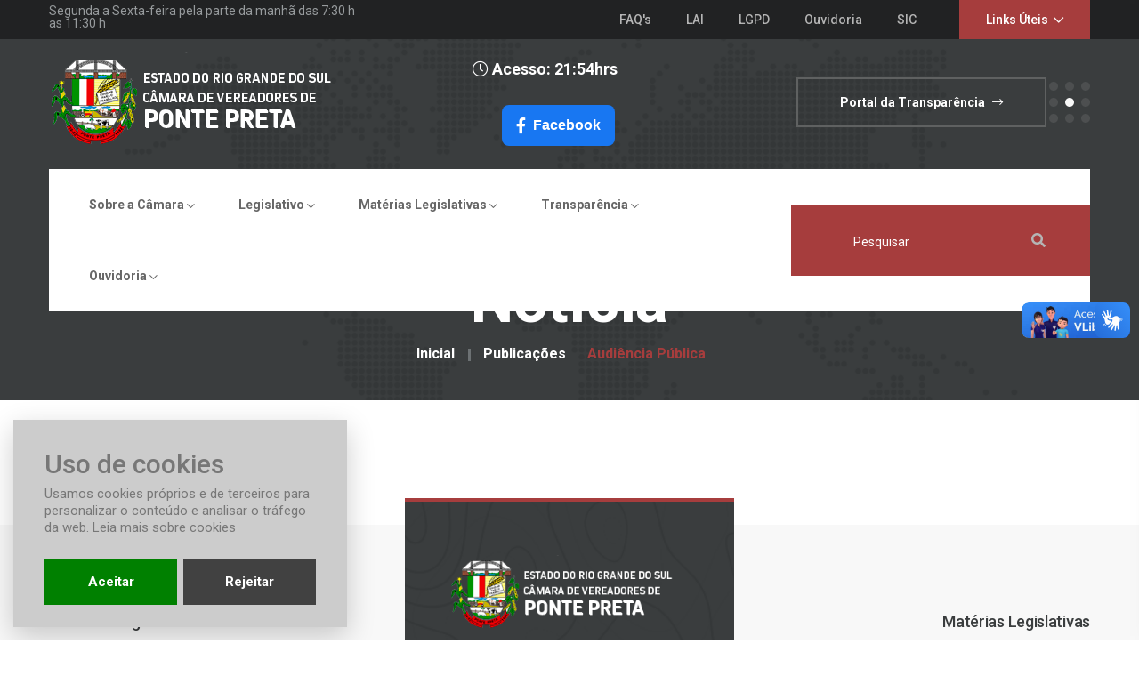

--- FILE ---
content_type: text/html; charset=utf-8
request_url: https://camarapontepreta.rs.gov.br/site/publicacao/audiencia-publica?code=19/
body_size: 11718
content:
<!DOCTYPE html>
<html lang="pt-br">
    <head>
        <!-- Meta Tags -->
        <title>Audiência Pública</title>
        <meta name="robots" content="index, follow"> 
        <meta charset="utf-8">
        <meta http-equiv="X-UA-Compatible" content="IE=edge">
        <meta name="viewport" content="width=device-width, initial-scale=1, maximum-scale=1, user-scalable=0">
        <meta name="description" content="">
        <meta name="author" content="Insaite Digital">
        <meta name="keywords" content=""/>
        <meta property="og:title" content="Audiência Pública"/>
        <meta property="og:description" content=""/>
        <meta property="og:image" content="https://camarapontepreta.rs.gov.br/uploads/publicacao_unico/19/70-audiencia-publica-4161050b.jpg"/>
        <meta property="og:url" content="https://camarapontepreta.rs.gov.br/site/publicacao/audiencia-publica?code=19/"/>
        <meta property="og:site_name" content="Audiência Pública"/>
        <meta name="twitter:url" content="https://camarapontepreta.rs.gov.br/site/publicacao/audiencia-publica?code=19/">
        <meta name="twitter:title" content="Audiência Pública">
        <meta name="twitter:description" content="">
        <meta name="twitter:image" content="https://camarapontepreta.rs.gov.br/uploads/publicacao_unico/19/70-audiencia-publica-4161050b.jpg">
        <meta name="twitter:card" content="article">
        

        <!-- Favicon and touch Icons -->
        <link href="https://camarapontepreta.rs.gov.br/uploads/insaite/0/favi.png" rel="shortcut icon" type="image/png">
        
        <!-- Google Fonts -->
        <link href="https://fonts.googleapis.com/css?family=Open+Sans:300,300i,400,400i,600,600i,700,700i|Raleway:300,300i,400,400i,500,500i,600,600i,700,700i|Poppins:300,300i,400,400i,500,500i,600,600i,700,700i" rel="stylesheet">
        
        <!-- Lead Style Insaite -->
        <link rel="stylesheet" href="https://camarapontepreta.rs.gov.br/site/_insaite/external/fontawesome/css/fontawesome.min.css">
        <link rel="stylesheet" href="https://camarapontepreta.rs.gov.br/site/_insaite/css/style.css">
        <link rel="stylesheet" href="https://camarapontepreta.rs.gov.br/site/_plugins/sweetalert2/sweetalert2.css">
        <link rel="stylesheet" href="https://camarapontepreta.rs.gov.br/site/_plugins/fresco/dist/css/fresco.css">
        <link rel="stylesheet" href="https://camarapontepreta.rs.gov.br/site/_plugins/GlowCookies/src/glowCookies.css">
        <link rel="stylesheet" href="https://camarapontepreta.rs.gov.br/site/_plugins/magnific_popup_master/dist/magnific-popup.css">
        
        <!-- Vendor CSS Files -->
        <link rel="stylesheet" href="https://camarapontepreta.rs.gov.br/site/_template/assets/css/bootstrap.min.css">
        <link rel="stylesheet" href="https://camarapontepreta.rs.gov.br/site/_template/assets/css/owl.carousel.min.css">
        <link rel="stylesheet" href="https://camarapontepreta.rs.gov.br/site/_template/assets/css/animate.css">
        <link rel="stylesheet" href="https://camarapontepreta.rs.gov.br/site/_template/assets/css/magnific-popup.css">
        <link rel="stylesheet" href="https://camarapontepreta.rs.gov.br/site/_template/assets/css/all.min.css">
        <link rel="stylesheet" href="https://camarapontepreta.rs.gov.br/site/_template/assets/css/flaticon.css">
        <link rel="stylesheet" href="https://camarapontepreta.rs.gov.br/site/_template/assets/css/font.css">
        <link rel="stylesheet" href="https://camarapontepreta.rs.gov.br/site/_template/assets/css/themify-icons.css">
        <link rel="stylesheet" href="https://camarapontepreta.rs.gov.br/site/_template/assets/css/metisMenu.css">
        <link rel="stylesheet" href="https://camarapontepreta.rs.gov.br/site/_template/assets/css/nice-select.css">
        <link rel="stylesheet" href="https://camarapontepreta.rs.gov.br/site/_template/assets/css/slick.css">
        <link rel="stylesheet" href="https://camarapontepreta.rs.gov.br/site/_template/assets/css/main.css">
        <style type="text/css">
            .page-title { padding-top: 300px!important; }
            .header-lang__list { width: 300px!important; left: -150px!important; }
            .place__search::before { display: none!important; }
            .place__search .form-control::placeholder { color: #FFFFFF; }
            .place__search .form-control { color: #FFFFFF; }

            .facebook-btn {
                display: inline-flex;
                align-items: center;
                background-color: #1877f2;
                color: white;
                padding: 10px 16px;
                border-radius: 8px;
                font-weight: bold;
                text-decoration: none;
                font-family: sans-serif;
                transition: background-color 0.3s ease;
                }

                .facebook-btn i {
                margin-right: 8px;
                font-size: 18px;
                }

                .facebook-btn:hover {
                background-color: #145dbf;
                }

                .youtube-btn {
                    display: inline-flex;
                    align-items: center;
                    background-color: #ff0000;
                    color: white;
                    padding: 10px 16px;
                    border-radius: 8px;
                    font-weight: bold;
                    text-decoration: none;
                    font-family: sans-serif;
                    transition: background-color 0.3s ease;
                    }

                    .youtube-btn i {
                    margin-right: 8px;
                    font-size: 18px;
                    }

                    .youtube-btn:hover {
                    background-color: #cc0000;
                    }


        </style>

        <!-- Tag Proadmin - Departamento Plataform =  Global site tag (gtag.js) - Google Analytics -->
        <script async src="https://www.googletagmanager.com/gtag/js?id=G-X7M9NGEK8G"></script>
        <script>
            window.dataLayer = window.dataLayer || [];
            function gtag(){dataLayer.push(arguments);}
            gtag('js', new Date());
            gtag('config', 'G-X7M9NGEK8G');
        </script>

        <!-- Alto Contraste e Acessibilidade -->
        <script src="https://cdn.userway.org/widget.js?account=iP144wL2qt"></script>

        <!-- Turnstile Cloudflare -->
        <script src="https://challenges.cloudflare.com/turnstile/v0/api.js" async defer></script>
		
		
<!-- Google tag (gtag.js) -->
<script async src="https://www.googletagmanager.com/gtag/js?id=G-KVZBP2LKPB"></script>
<script>
  window.dataLayer = window.dataLayer || [];
  function gtag(){dataLayer.push(arguments);}
  gtag('js', new Date());

  gtag('config', 'G-KVZBP2LKPB');
</script>

    </head>

    <body id="acessibilidade">
        <!--[if lte IE 9]>
            <p class="browserupgrade">You are using an <strong>outdated</strong> browser. Please <a href="https://browsehappy.com/">upgrade your browser</a> to improve your experience and security.</p>
        <![endif]-->

        <!-- Add your site or application content here -->
        <!-- preloader -->
        <div id="preloader">
            <div class="preloader">
                <span></span>
                <span></span>
            </div>
        </div>
        <!-- preloader end  -->
        <!-- header-area start -->
        <header class="transparent-head-one">
            <div class="header-top-area black-bg-soft3 d-none d-lg-block">
                <div class="container">
                    <div class="row no-gutters align-items-center">
                        <div class="col-xl-4 col-lg-4">
                            <div class="top-cta top-cta-03">
                                <!-- <span>Rua Severino Senhori 299, – Centro - Ponte Preta/RS - CEP: 99735-000</span> -->
                                <span class="d-none d-xl-inline-block">Segunda a Sexta-feira pela parte da manhã das 7:30 h as 11:30 h </span>
                            </div>
                        </div>
                        <div class="col-xl-6 col-lg-6">
                            <div class="top-nav text-right">
                                <ul class="top-nav__list">
                                                                        <li><a href="https://camarapontepreta.rs.gov.br/site/faq" target="" title="Ir para FAQ's">FAQ's</a></li>
                                                                        <li><a href="https://camarapontepreta.rs.gov.br/site/lai" target="" title="Ir para LAI">LAI</a></li>
                                                                        <li><a href="https://camarapontepreta.rs.gov.br/site/lgpd" target="" title="Ir para LGPD">LGPD</a></li>
                                                                        <li><a href="https://camarapontepreta.rs.gov.br/site/ouvidoria" target="" title="Ir para Ouvidoria">Ouvidoria</a></li>
                                                                        <li><a href="https://camarapontepreta.rs.gov.br/site/sic" target="_blank" title="Ir para SIC">SIC</a></li>
                                                                    </ul>
                            </div>
                        </div>
                        <div class="col-xl-2 col-lg-2">
                            <div class="top-right-nav right-nav-03 text-right">
                                <div class="header-lang">
                                    <div class="header-lang__icon">
                                        <span>Links Úteis <i class="far fa-chevron-down"></i></span>
                                    </div>
                                    <ul class="header-lang__list">
                                        <li><a href="https://camarapontepreta.rs.gov.br/site/abreviaturas" target="_blank" title="Ir para Abreviaturas">Abreviaturas</a></li>
                                        <li><a href="www.al.rs.gov.br/site/" target="_blank" title="Ir para Assembleia Legislativa">Assembleia Legislativa</a></li>
                                        <li><a href="https://www.camara.leg.br/" target="_blank" title="Ir para Câmara dos Deputados">Câmara dos Deputados</a></li>
                                        <li><a href="https://www12.senado.leg.br/interlegis " target="_blank" title="Ir para InterLegis">InterLegis</a></li>
                                        <li><a href="https://portal.tce.rs.gov.br/aplicprod/f?p=50500:1 " target="_blank" title="Ir para Licitacon">Licitacon</a></li>
                                        <li><a href="https://camarapontepreta.rs.gov.br/site/links" target="_blank" title="Ir para Links Úteis">Links Úteis</a></li>
                                        <li><a href="https://www12.senado.leg.br/hpsenado" target="_blank" title="Ir para   Senado Federal">Senado Federal</a></li>
                                        <li><a href="https://camarapontepreta.rs.gov.br/site/telefones" target="_blank" title="Ir para Telefones úteis">Telefones Úteis</a></li>
                                    </ul>
                                </div>
                            </div>
                        </div>
                    </div>
                </div>
            </div>
            <div class="header-bottom-area d-none d-lg-block pt-15 pb-10">
                <div class="container">
                    <div class="row align-items-center">
                        <div class="col-xl-4 col-lg-3">
                            <div class="logo">
                                <a class="logo-img" href="https://camarapontepreta.rs.gov.br/site/"><img class="img-fluid" src="https://camarapontepreta.rs.gov.br/uploads/insaite/0/logo_ponte.png" style="padding-right: 15px;" alt="Logo marca"></a>
                            </div>
                        </div>
                        <div class="col-xl-4 col-lg-8">
                            <div class="time-weather text-center mr-25">
                                <span><i class="fal fa-clock"></i> Acesso: 21:54hrs </span><br><br>
                            </div>
                            <div class="time-weather text-center mr-25">
                                                                <a href="https://www.facebook.com/camaradevereadoresponteprretaRS" target="_blank" class="facebook-btn">
                                    <i class="fab fa-facebook-f"></i> Facebook
                                </a>
                                                                
                                <!-- <span>Acessibilidade: </span> -->
                                <!-- <span style="cursor: pointer; margin: 0 10px; width: 20px; height: 20px; display: inline-block; color: #FFFFFF;"><a class="reduz_fonte" style="cursor: pointer;"> <svg xmlns="http://www.w3.org/2000/svg" viewBox="0 0 24.591 24.591"><path d="M24.591 12.278v.947a.946.946 0 0 1-.947.947h-6.629a.946.946 0 0 1-.947-.947v-.947c0-.524.423-.947.947-.947h6.629c.524 0 .947.423.947.947zm-9.548 7.895c.05.203.058.358.026.458-.035.1-.143.153-.326.153h-3.105c-.284 0-.476-.065-.577-.191-.1-.129-.192-.33-.275-.599l-.804-2.982H4.914l-.838 3.057c-.084.272-.192.461-.326.562-.133.1-.317.153-.551.153H.421c-.184 0-.309-.038-.375-.115-.068-.076-.06-.258.025-.548L4.903 4.547c.083-.238.183-.421.3-.55.116-.126.342-.191.677-.191h3.155c.35 0 .58.07.688.205.108.136.204.323.288.561l5.032 15.601zm-5.826-6.001L7.53 7.918h-.124l-1.714 6.254h3.525z" fill="#fff"/></svg></a></span> -->
                                <!-- <span style="cursor: pointer; margin: 0 10px; width: 20px; height: 20px; display: inline-block; color: #FFFFFF;"><a class="aumenta_fonte" style="cursor: pointer;"> <svg xmlns="http://www.w3.org/2000/svg" viewBox="0 0 24.966 24.966"><path d="M24.966 12.466v.961a.96.96 0 0 1-.961.961h-1.923v1.923a.96.96 0 0 1-.961.961h-.961a.96.96 0 0 1-.961-.961v-1.923h-1.923a.96.96 0 0 1-.961-.961v-.961a.96.96 0 0 1 .961-.961h1.923V9.582a.96.96 0 0 1 .961-.961h.961a.96.96 0 0 1 .961.961v1.923h1.923a.96.96 0 0 1 .961.961zm-9.694 8.016c.051.206.059.364.026.465-.036.102-.145.156-.331.156h-3.153c-.288 0-.484-.066-.586-.194-.102-.131-.195-.335-.279-.608l-.816-3.028H4.989l-.85 3.104c-.086.276-.195.468-.331.57-.136.102-.322.156-.56.156H.427c-.187 0-.314-.038-.381-.117-.069-.077-.061-.262.025-.557L4.978 4.617c.085-.241.186-.428.305-.559.117-.128.346-.194.687-.194h3.203c.356 0 .588.071.699.209.11.138.207.328.292.569l5.108 15.84zm-5.915-6.093l-1.712-6.35h-.126l-1.74 6.35h3.578z" fill="#fff"/></svg></a></span> -->
                                <!-- <span style="cursor: pointer; margin: 0 10px; width: 20px; height: 20px; display: inline-block; color: #FFFFFF;"><svg xmlns="http://www.w3.org/2000/svg" viewBox="0 0 512 512"><path d="M256 128c-70.692 0-128 57.308-128 128 0 70.691 57.308 128 128 128 70.691 0 128-57.309 128-128 0-70.692-57.309-128-128-128zm0 208V176c44.111 0 80 35.888 80 80 0 44.111-35.889 80-80 80zm0 80c17.673 0 32 14.327 32 32v32c0 17.673-14.327 32-32 32s-32-14.327-32-32v-32c0-17.673 14.327-32 32-32zm0-320c-17.673 0-32-14.327-32-32V32c0-17.673 14.327-32 32-32s32 14.327 32 32v32c0 17.673-14.327 32-32 32zm224 128c17.674 0 32 14.327 32 32s-14.326 32-32 32h-32c-17.674 0-32-14.327-32-32s14.326-32 32-32h32zM96 256c0 17.673-14.327 32-32 32H32c-17.673 0-32-14.327-32-32s14.327-32 32-32h32c17.673 0 32 14.327 32 32zm318.393 113.137l22.627 22.629c12.496 12.495 12.496 32.759 0 45.254-12.496 12.496-32.758 12.496-45.254 0l-22.629-22.627c-12.496-12.496-12.496-32.759 0-45.256 12.498-12.496 32.759-12.496 45.256 0zM97.608 142.863L74.98 120.235c-12.497-12.497-12.497-32.758 0-45.255s32.758-12.497 45.255 0l22.628 22.628c12.497 12.497 12.497 32.758 0 45.255s-32.758 12.497-45.255 0zm316.785 0c-12.496 12.496-32.758 12.496-45.256 0-12.496-12.497-12.496-32.758 0-45.255l22.629-22.627c12.496-12.497 32.758-12.497 45.254 0s12.496 32.758 0 45.255l-22.627 22.627zM97.608 369.137c12.496-12.496 32.758-12.496 45.254 0 12.497 12.497 12.497 32.76 0 45.256l-22.627 22.627c-12.497 12.496-32.758 12.496-45.255 0-12.497-12.495-12.497-32.759 0-45.254l22.628-22.629z" fill="#fff"/></svg></span> -->
                            </div>

                        </div>
                        <div class="col-xl-4 col-lg-1">
                            <div class="right-offset d-flex align-items-center justify-content-between">
                                <div class="main-header-right-one d-none d-xl-block">
                                    <div class="direct-btn pl-40">
                                        <a href="http://transparencia.pontepreta.rs.gov.br:8080/sys523/publico/index.xhtml" class="theme_btn theme_btn2 dr-btn" title="Ir para Portal da Transparência">Portal da Transparência <i class="fal fa-long-arrow-right"></i></a>
                                    </div>
                                </div>
                                <div class="hamburger-menu">
                                    <a href="javascript:void(0);">
                                        <img src="https://camarapontepreta.rs.gov.br/site/_template/assets/img/logo/bar-icon1.png" alt="">
                                    </a>
                                </div>
                            </div>
                        </div>
                    </div>
                </div>
            </div>
            <div class="main-header-area main-header-area-03">
                <div class="container">
                    <div class="main-bg-03 white-bg">
                        <div class="row no-gutters align-items-center">
                            <div class="col-xl-2 col-lg-3 col-md-6 col-6 d-lg-none d-md-block">
                                <div class="logo">
                                    <a class="logo-img" href="https://camarapontepreta.rs.gov.br/site/" title="Página Inicial"><img src="https://camarapontepreta.rs.gov.br/uploads/insaite/0/logo_ponte.png" style="padding-right: 15px;" alt="Logo marca"></a>
                                </div>
                            </div>
                            <div class="col-xl-8 col-lg-8 d-none d-lg-block">
                                <div class="main-menu main-menu-03 d-none d-lg-block">
                                    <nav>
                                        <ul>
                                                                                        <li><a class="" title="Acessar Sobre a Câmara" href="javascript:void(0);" target="">Sobre a Câmara <i class="far fa-chevron-down"></i></a>
                                                                                                <ul class="submenu">
                                                                                                        <li><a href="https://camarapontepreta.rs.gov.br/site/estrutura" title="Ir para Estrutura Organizacional" target="">Estrutura Organizacional</a></li>
                                                                                                        <li><a href="https://camarapontepreta.rs.gov.br/site/anexospub/search?tipo=22/" title="Ir para Objetivos Estratégicos" target="">Objetivos Estratégicos</a></li>
                                                                                                        <li><a href="https://camarapontepreta.rs.gov.br/site/funcoes" title="Ir para Funções e Definições" target="">Funções e Definições</a></li>
                                                                                                        <li><a href="https://camarapontepreta.rs.gov.br/site/eventos" title="Ir para Eventos" target="">Eventos</a></li>
                                                                                                        <li><a href="https://camarapontepreta.rs.gov.br/site/galerias" title="Ir para Galerias (Imagens, Vídeos, Áudios)" target="">Galerias (Imagens, Vídeos, Áudios)</a></li>
                                                                                                        <li><a href="https://camarapontepreta.rs.gov.br/site/historia" title="Ir para História da Câmara" target="">História da Câmara</a></li>
                                                                                                        <li><a href="https://camarapontepreta.rs.gov.br/site/contato" title="Ir para Localização & Contato" target="">Localização & Contato</a></li>
                                                                                                        <li><a href="https://camarapontepreta.rs.gov.br/site/publicacoes" title="Ir para Notícias" target="">Notícias</a></li>
                                                                                                        <li><a href="https://camarapontepreta.rs.gov.br/site/regimento" title="Ir para Regimento Interno" target="">Regimento Interno</a></li>
                                                                                                    </ul>
                                                                                            </li>
                                                                                        <li><a class="" title="Acessar Legislativo" href="javascript:void(0);" target="">Legislativo <i class="far fa-chevron-down"></i></a>
                                                                                                <ul class="submenu">
                                                                                                        <li><a href="https://camarapontepreta.rs.gov.br/site/lgpd" title="Ir para LGPD (Lei Geral de Proteção de Dados) " target="">LGPD (Lei Geral de Proteção de Dados) </a></li>
                                                                                                        <li><a href="https://camarapontepreta.rs.gov.br/site/lai" title="Ir para LAI (Acesso à Informação)" target="">LAI (Acesso à Informação)</a></li>
                                                                                                        <li><a href="https://camarapontepreta.rs.gov.br/site/sessoes" title="Ir para Sessões Plenárias" target="">Sessões Plenárias</a></li>
                                                                                                        <li><a href="https://camarapontepreta.rs.gov.br/site/mesas" title="Ir para Mesa Diretora" target="">Mesa Diretora</a></li>
                                                                                                        <li><a href="https://camarapontepreta.rs.gov.br/site/comissoes/" title="Ir para Comissões" target="">Comissões</a></li>
                                                                                                        <li><a href="https://camarapontepreta.rs.gov.br/site/vereadores " title="Ir para Vereadores em Exercício " target="">Vereadores em Exercício </a></li>
                                                                                                        <li><a href="https://camarapontepreta.rs.gov.br/site/bancadas " title="Ir para Bancadas" target="">Bancadas</a></li>
                                                                                                        <li><a href="https://camarapontepreta.rs.gov.br/site/cotas" title="Ir para Cotas de Atividades Parlamentares" target="">Cotas de Atividades Parlamentares</a></li>
                                                                                                        <li><a href="https://camarapontepreta.rs.gov.br/site/atividades" title="Ir para Atividades Legislativas de Parlamentares" target="">Atividades Legislativas de Parlamentares</a></li>
                                                                                                        <li><a href="https://camarapontepreta.rs.gov.br/site/governo-digital" title="Ir para Governo Digital" target="">Governo Digital</a></li>
                                                                                                    </ul>
                                                                                            </li>
                                                                                        <li><a class="" title="Acessar Matérias Legislativas" href="javascript:void(0);" target="">Matérias Legislativas <i class="far fa-chevron-down"></i></a>
                                                                                                <ul class="submenu">
                                                                                                        <li><a href="https://camarapontepreta.rs.gov.br/site/anexos/search?tipo=8/" title="Ir para Atas" target="">Atas</a></li>
                                                                                                        <li><a href="https://camarapontepreta.rs.gov.br/site/anexos/search?tipo=12/" title="Ir para Cartas de Serviços" target="">Cartas de Serviços</a></li>
                                                                                                        <li><a href="https://camarapontepreta.rs.gov.br/site/anexos/search?tipo=4/" title="Ir para Decretos" target="">Decretos</a></li>
                                                                                                        <li><a href="https://camarapontepreta.rs.gov.br/site/anexospub/search?tipo=24&ano=2025/" title="Ir para Editais" target="">Editais</a></li>
                                                                                                        <li><a href="https://camarapontepreta.rs.gov.br/site/anexos/search?tipo=3/" title="Ir para Emendas" target="">Emendas</a></li>
                                                                                                        <li><a href="https://camarapontepreta.rs.gov.br/site/anexos/search?tipo=6/" title="Ir para Indicações" target="">Indicações</a></li>
                                                                                                        <li><a href="https://camarapontepreta.rs.gov.br/site/anexos/search?tipo=9/" title="Ir para Leis" target="">Leis</a></li>
                                                                                                        <li><a href="https://camarapontepreta.rs.gov.br/site/anexos/search?tipo=7/" title="Ir para Moções" target="">Moções</a></li>
                                                                                                        <li><a href="https://camarapontepreta.rs.gov.br/site/anexos/search?tipo=17/" title="Ir para Pareceres" target="">Pareceres</a></li>
                                                                                                        <li><a href="https://camarapontepreta.rs.gov.br/site/anexos/search?tipo=13/ " title="Ir para Pautas" target="">Pautas</a></li>
                                                                                                        <li><a href="https://camarapontepreta.rs.gov.br/site/anexos/search?tipo=11/" title="Ir para Portarias" target="">Portarias</a></li>
                                                                                                        <li><a href="https://camarapontepreta.rs.gov.br/site/anexos/search?tipo=2/" title="Ir para Projetos de Lei" target="">Projetos de Lei</a></li>
                                                                                                        <li><a href="https://camarapontepreta.rs.gov.br/site/anexos/search?tipo=1/" title="Ir para Relatórios" target="">Relatórios</a></li>
                                                                                                        <li><a href="https://camarapontepreta.rs.gov.br/site/anexos/search?tipo=5/" title="Ir para Requerimentos" target="">Requerimentos</a></li>
                                                                                                    </ul>
                                                                                            </li>
                                                                                        <li><a class="" title="Acessar Transparência" href="javascript:void(0);" target="">Transparência <i class="far fa-chevron-down"></i></a>
                                                                                                <ul class="submenu">
                                                                                                        <li><a href="https://www.pontepreta.cespro.com.br/" title="Ir para Portal da Legislação" target="_blank">Portal da Legislação</a></li>
                                                                                                        <li><a href="http://transparencia.pontepreta.rs.gov.br:8080/sys523/publico/diarias.xhtml" title="Ir para Diárias" target="_blank">Diárias</a></li>
                                                                                                        <li><a href="http://transparencia.pontepreta.rs.gov.br:8080/sys523/publico/rhumanos.xhtml" title="Ir para Recursos Humanos" target="">Recursos Humanos</a></li>
                                                                                                        <li><a href="http://transparencia.pontepreta.rs.gov.br:8080/sys523/publico/veiculos.xhtml" title="Ir para Patrimônio Público - Veículos" target="_blank">Patrimônio Público - Veículos</a></li>
                                                                                                        <li><a href="http://transparencia.pontepreta.rs.gov.br:8080/sys523/publico/bens.xhtml" title="Ir para Patrimônio Público - Imóveis" target="_blank">Patrimônio Público - Imóveis</a></li>
                                                                                                        <li><a href="https://portal.tce.rs.gov.br/aplicprod/f?p=50500:25:::NO::F50500_CD_ORGAO:79201&cs=1QMoSXVDsLI3NL2iH3C2Frm-FAyA" title="Ir para Contratos (Licitacon)" target="_blank">Contratos (Licitacon)</a></li>
                                                                                                        <li><a href="http://transparencia.pontepreta.rs.gov.br:8080/sys523/publico/index.xhtml" title="Ir para Licitações" target="_blank">Licitações</a></li>
                                                                                                        <li><a href="http://transparencia.pontepreta.rs.gov.br:8080/sys523/publico/despesas.xhtml" title="Ir para Registro de Despesas" target="_blank">Registro de Despesas</a></li>
                                                                                                        <li><a href="http://transparencia.pontepreta.rs.gov.br:8080/sys523/publico/index.xhtml" title="Ir para Portal da Transparência" target="_blank">Portal da Transparência</a></li>
                                                                                                        <li><a href="https://portal.tce.rs.gov.br/aplicprod/f?p=50500:14:::NO:14,RIR:F50500_CD_ORGAO:79201&cs=1wSZhC9fze6-x9L7Yj47ZEp1xaO0" title="Ir para Licitações (Licitacon)" target="_blank">Licitações (Licitacon)</a></li>
                                                                                                        <li><a href="http://transparencia.pontepreta.rs.gov.br:8080/sys523/publico/receitas.xhtml" title="Ir para Registros de Receitas" target="_blank">Registros de Receitas</a></li>
                                                                                                        <li><a href="http://transparencia.pontepreta.rs.gov.br:8080/sys523/publico/transferencias.xhtml" title="Ir para Transferências e Repasses" target="_blank">Transferências e Repasses</a></li>
                                                                                                        <li><a href="https://radar.tce.mt.gov.br/extensions/atricon2/atricon2.html" title="Ir para Radar da Transparência" target="_blank">Radar da Transparência</a></li>
                                                                                                    </ul>
                                                                                            </li>
                                                                                        <li><a class="" title="Acessar Ouvidoria" href="javascript:void(0);" target="">Ouvidoria <i class="far fa-chevron-down"></i></a>
                                                                                                <ul class="submenu">
                                                                                                        <li><a href="https://camarapontepreta.rs.gov.br/site/ouvidoria " title="Ir para Enviar Manifestação/Ouvidoria" target="">Enviar Manifestação/Ouvidoria</a></li>
                                                                                                        <li><a href="https://camarapontepreta.rs.gov.br/site/sic" title="Ir para Solicitar Informações  - SIC" target="">Solicitar Informações  - SIC</a></li>
                                                                                                        <li><a href="https://camarapontepreta.rs.gov.br/site/acompanhamento" title="Ir para Acompanhamento de Manifestação/Ouvidoria" target="">Acompanhamento de Manifestação/Ouvidoria</a></li>
                                                                                                        <li><a href="https://camarapontepreta.rs.gov.br/site/faq" title="Ir para Perguntas Frequentes" target="">Perguntas Frequentes</a></li>
                                                                                                        <li><a href="https://camarapontepreta.rs.gov.br/site/anexospub/search?tipo=1&categoria=1/" title="Ir para Relatórios da Ouvidoria" target="">Relatórios da Ouvidoria</a></li>
                                                                                                        <li><a href="https://camarapontepreta.rs.gov.br/site/anexos/search?tipo=12/" title="Ir para Cartas de Serviço & Termos" target="">Cartas de Serviço & Termos</a></li>
                                                                                                    </ul>
                                                                                            </li>
                                            
                                        </ul>
                                    </nav>
                                </div>
                            </div>
                            <div class="col-xl-4 col-lg-4 col-md-6 col-6 text-right">
                                <div class="main-head-search">
                                    <div class="place d-none d-lg-inline-block ml-45">
                                        <div class="place__search d-inline-block">
                                            <!-- <form id="FormSearchPublicacoesGeral" class="search-form" role="form" method="POST" onsubmit="return false"> -->
                                                <input id="pesquisargeral" type="text" class="form-control" name="pesquisar" placeholder="Pesquisar">
                                                <a id="button_pesquisar_geral" href="javascript:void(0);" style="position: absolute; top: 28px; right: 50px;"><i class="fa fa-search"></i></a>
                                            <!-- </form> -->
                                        </div>
                                    </div>
                                    <div class="hamburger-menu d-lg-none d-md-block">
                                        <a href="javascript:void(0);">
                                            <i class="far fa-bars"></i>
                                        </a>
                                    </div>
                                </div>
                            </div>
                        </div>
                    </div>
                </div>
            </div>
        </header>
        <!-- header-area end -->
        <!-- slide-bar start -->
        <aside class="slide-bar">
            <div class="close-mobile-menu">
                <a href="javascript:void(0);"><i class="fas fa-times"></i></a>
            </div>

            <!-- offset-sidebar start -->
            <div class="offset-sidebar">
                <div class="offset-widget offset-logo mb-30">
                    <a href="index.html">
                        <img class="img-fluid" src="https://camarapontepreta.rs.gov.br/uploads/insaite/0/logo_ponte.png" alt="logo">
                    </a>
                </div>
                <div class="offset-widget mb-40">
                    <div class="info-widget">
                        <h4 class="offset-title mb-20"></h4>
                        <p class="mb-30">
                                                    </p>
                        <a class="theme_btn theme_btn2" href="http://transparencia.pontepreta.rs.gov.br:8080/sys523/publico/index.xhtml" target="_blank">Portal da Transparência</a>
                    </div>
                </div>
                <div class="offset-widget mb-30 pr-10">
                    <div class="info-widget info-widget2">
                        <h4 class="offset-title mb-20">Informações de Contato</h4>
                        <p> <i class="fal fa-address-book"></i> Rua Severino Senhori 299, – Centro - Ponte Preta/RS - CEP: 99735-000</p>
                        <p> <i class="fal fa-phone"></i> (54) 3529 0072</p>
                        <p> <i class="fal fa-envelope-open"></i> <a href="/cdn-cgi/l/email-protection" class="__cf_email__" data-cfemail="690a0804081b080d0c1906071d0c191b0c1d08290e04080005470a0604">[email&#160;protected]</a> </p>
                    </div>
                </div>
            </div>
            <!-- offset-sidebar end -->

            <!-- side-mobile-menu start -->
            <nav class="side-mobile-menu">
                <ul id="mobile-menu-active">
                                        <li class="has-dropdown"><a title="Acessar Sobre a Câmara" class="" href="javascript:void(0);" target="">Sobre a Câmara <i class="far fa-chevron-down"></i></a>
                                                <ul class="sub-menu">
                                                        <li><a title="Ir para Estrutura Organizacional" href="https://camarapontepreta.rs.gov.br/site/estrutura" target="">Estrutura Organizacional</a></li>
                                                        <li><a title="Ir para Eventos" href="https://camarapontepreta.rs.gov.br/site/eventos" target="">Eventos</a></li>
                                                        <li><a title="Ir para Funções e Definições" href="https://camarapontepreta.rs.gov.br/site/funcoes" target="">Funções e Definições</a></li>
                                                        <li><a title="Ir para Galerias (Imagens, Vídeos, Áudios)" href="https://camarapontepreta.rs.gov.br/site/galerias" target="">Galerias (Imagens, Vídeos, Áudios)</a></li>
                                                        <li><a title="Ir para História da Câmara" href="https://camarapontepreta.rs.gov.br/site/historia" target="">História da Câmara</a></li>
                                                        <li><a title="Ir para Localização & Contato" href="https://camarapontepreta.rs.gov.br/site/contato" target="">Localização & Contato</a></li>
                                                        <li><a title="Ir para Notícias" href="https://camarapontepreta.rs.gov.br/site/publicacoes" target="">Notícias</a></li>
                                                        <li><a title="Ir para Objetivos Estratégicos" href="https://camarapontepreta.rs.gov.br/site/anexospub/search?tipo=22/" target="">Objetivos Estratégicos</a></li>
                                                        <li><a title="Ir para Regimento Interno" href="https://camarapontepreta.rs.gov.br/site/regimento" target="">Regimento Interno</a></li>
                                                    </ul>
                                            </li>
                                        <li class="has-dropdown"><a title="Acessar Legislativo" class="" href="javascript:void(0);" target="">Legislativo <i class="far fa-chevron-down"></i></a>
                                                <ul class="sub-menu">
                                                        <li><a title="Ir para Atividades Legislativas de Parlamentares" href="https://camarapontepreta.rs.gov.br/site/atividades" target="">Atividades Legislativas de Parlamentares</a></li>
                                                        <li><a title="Ir para Bancadas" href="https://camarapontepreta.rs.gov.br/site/bancadas " target="">Bancadas</a></li>
                                                        <li><a title="Ir para Comissões" href="https://camarapontepreta.rs.gov.br/site/comissoes/" target="">Comissões</a></li>
                                                        <li><a title="Ir para Cotas de Atividades Parlamentares" href="https://camarapontepreta.rs.gov.br/site/cotas" target="">Cotas de Atividades Parlamentares</a></li>
                                                        <li><a title="Ir para Governo Digital" href="https://camarapontepreta.rs.gov.br/site/governo-digital" target="">Governo Digital</a></li>
                                                        <li><a title="Ir para LAI (Acesso à Informação)" href="https://camarapontepreta.rs.gov.br/site/lai" target="">LAI (Acesso à Informação)</a></li>
                                                        <li><a title="Ir para LGPD (Lei Geral de Proteção de Dados) " href="https://camarapontepreta.rs.gov.br/site/lgpd" target="">LGPD (Lei Geral de Proteção de Dados) </a></li>
                                                        <li><a title="Ir para Mesa Diretora" href="https://camarapontepreta.rs.gov.br/site/mesas" target="">Mesa Diretora</a></li>
                                                        <li><a title="Ir para Sessões Plenárias" href="https://camarapontepreta.rs.gov.br/site/sessoes" target="">Sessões Plenárias</a></li>
                                                        <li><a title="Ir para Vereadores em Exercício " href="https://camarapontepreta.rs.gov.br/site/vereadores " target="">Vereadores em Exercício </a></li>
                                                    </ul>
                                            </li>
                                        <li class="has-dropdown"><a title="Acessar Matérias Legislativas" class="" href="javascript:void(0);" target="">Matérias Legislativas <i class="far fa-chevron-down"></i></a>
                                                <ul class="sub-menu">
                                                        <li><a title="Ir para Atas" href="https://camarapontepreta.rs.gov.br/site/anexos/search?tipo=8/" target="">Atas</a></li>
                                                        <li><a title="Ir para Cartas de Serviços" href="https://camarapontepreta.rs.gov.br/site/anexos/search?tipo=12/" target="">Cartas de Serviços</a></li>
                                                        <li><a title="Ir para Decretos" href="https://camarapontepreta.rs.gov.br/site/anexos/search?tipo=4/" target="">Decretos</a></li>
                                                        <li><a title="Ir para Editais" href="https://camarapontepreta.rs.gov.br/site/anexospub/search?tipo=24&ano=2025/" target="">Editais</a></li>
                                                        <li><a title="Ir para Emendas" href="https://camarapontepreta.rs.gov.br/site/anexos/search?tipo=3/" target="">Emendas</a></li>
                                                        <li><a title="Ir para Indicações" href="https://camarapontepreta.rs.gov.br/site/anexos/search?tipo=6/" target="">Indicações</a></li>
                                                        <li><a title="Ir para Leis" href="https://camarapontepreta.rs.gov.br/site/anexos/search?tipo=9/" target="">Leis</a></li>
                                                        <li><a title="Ir para Moções" href="https://camarapontepreta.rs.gov.br/site/anexos/search?tipo=7/" target="">Moções</a></li>
                                                        <li><a title="Ir para Pareceres" href="https://camarapontepreta.rs.gov.br/site/anexos/search?tipo=17/" target="">Pareceres</a></li>
                                                        <li><a title="Ir para Pautas" href="https://camarapontepreta.rs.gov.br/site/anexos/search?tipo=13/ " target="">Pautas</a></li>
                                                        <li><a title="Ir para Portarias" href="https://camarapontepreta.rs.gov.br/site/anexos/search?tipo=11/" target="">Portarias</a></li>
                                                        <li><a title="Ir para Projetos de Lei" href="https://camarapontepreta.rs.gov.br/site/anexos/search?tipo=2/" target="">Projetos de Lei</a></li>
                                                        <li><a title="Ir para Relatórios" href="https://camarapontepreta.rs.gov.br/site/anexos/search?tipo=1/" target="">Relatórios</a></li>
                                                        <li><a title="Ir para Requerimentos" href="https://camarapontepreta.rs.gov.br/site/anexos/search?tipo=5/" target="">Requerimentos</a></li>
                                                    </ul>
                                            </li>
                                        <li class="has-dropdown"><a title="Acessar Transparência" class="" href="javascript:void(0);" target="">Transparência <i class="far fa-chevron-down"></i></a>
                                                <ul class="sub-menu">
                                                        <li><a title="Ir para Contratos (Licitacon)" href="https://portal.tce.rs.gov.br/aplicprod/f?p=50500:25:::NO::F50500_CD_ORGAO:79201&cs=1QMoSXVDsLI3NL2iH3C2Frm-FAyA" target="_blank">Contratos (Licitacon)</a></li>
                                                        <li><a title="Ir para Diárias" href="http://transparencia.pontepreta.rs.gov.br:8080/sys523/publico/diarias.xhtml" target="_blank">Diárias</a></li>
                                                        <li><a title="Ir para Licitações" href="http://transparencia.pontepreta.rs.gov.br:8080/sys523/publico/index.xhtml" target="_blank">Licitações</a></li>
                                                        <li><a title="Ir para Licitações (Licitacon)" href="https://portal.tce.rs.gov.br/aplicprod/f?p=50500:14:::NO:14,RIR:F50500_CD_ORGAO:79201&cs=1wSZhC9fze6-x9L7Yj47ZEp1xaO0" target="_blank">Licitações (Licitacon)</a></li>
                                                        <li><a title="Ir para Patrimônio Público - Imóveis" href="http://transparencia.pontepreta.rs.gov.br:8080/sys523/publico/bens.xhtml" target="_blank">Patrimônio Público - Imóveis</a></li>
                                                        <li><a title="Ir para Patrimônio Público - Veículos" href="http://transparencia.pontepreta.rs.gov.br:8080/sys523/publico/veiculos.xhtml" target="_blank">Patrimônio Público - Veículos</a></li>
                                                        <li><a title="Ir para Portal da Legislação" href="https://www.pontepreta.cespro.com.br/" target="_blank">Portal da Legislação</a></li>
                                                        <li><a title="Ir para Portal da Transparência" href="http://transparencia.pontepreta.rs.gov.br:8080/sys523/publico/index.xhtml" target="_blank">Portal da Transparência</a></li>
                                                        <li><a title="Ir para Radar da Transparência" href="https://radar.tce.mt.gov.br/extensions/atricon2/atricon2.html" target="_blank">Radar da Transparência</a></li>
                                                        <li><a title="Ir para Recursos Humanos" href="http://transparencia.pontepreta.rs.gov.br:8080/sys523/publico/rhumanos.xhtml" target="">Recursos Humanos</a></li>
                                                        <li><a title="Ir para Registro de Despesas" href="http://transparencia.pontepreta.rs.gov.br:8080/sys523/publico/despesas.xhtml" target="_blank">Registro de Despesas</a></li>
                                                        <li><a title="Ir para Registros de Receitas" href="http://transparencia.pontepreta.rs.gov.br:8080/sys523/publico/receitas.xhtml" target="_blank">Registros de Receitas</a></li>
                                                        <li><a title="Ir para Transferências e Repasses" href="http://transparencia.pontepreta.rs.gov.br:8080/sys523/publico/transferencias.xhtml" target="_blank">Transferências e Repasses</a></li>
                                                    </ul>
                                            </li>
                                        <li class="has-dropdown"><a title="Acessar Ouvidoria" class="" href="javascript:void(0);" target="">Ouvidoria <i class="far fa-chevron-down"></i></a>
                                                <ul class="sub-menu">
                                                        <li><a title="Ir para Acompanhamento de Manifestação/Ouvidoria" href="https://camarapontepreta.rs.gov.br/site/acompanhamento" target="">Acompanhamento de Manifestação/Ouvidoria</a></li>
                                                        <li><a title="Ir para Cartas de Serviço & Termos" href="https://camarapontepreta.rs.gov.br/site/anexos/search?tipo=12/" target="">Cartas de Serviço & Termos</a></li>
                                                        <li><a title="Ir para Enviar Manifestação/Ouvidoria" href="https://camarapontepreta.rs.gov.br/site/ouvidoria " target="">Enviar Manifestação/Ouvidoria</a></li>
                                                        <li><a title="Ir para Perguntas Frequentes" href="https://camarapontepreta.rs.gov.br/site/faq" target="">Perguntas Frequentes</a></li>
                                                        <li><a title="Ir para Relatórios da Ouvidoria" href="https://camarapontepreta.rs.gov.br/site/anexospub/search?tipo=1&categoria=1/" target="">Relatórios da Ouvidoria</a></li>
                                                        <li><a title="Ir para Solicitar Informações  - SIC" href="https://camarapontepreta.rs.gov.br/site/sic" target="">Solicitar Informações  - SIC</a></li>
                                                    </ul>
                                            </li>
                    
                    
                </ul>
            </nav>
            <!-- side-mobile-menu end -->
        </aside>
        <div class="body-overlay"></div>
        <!-- slide-bar end -->

        
        <main>
    <!--page-title-area start-->
    <section class="page-title-area" style="background-image: url(https://camarapontepreta.rs.gov.br/site/_template/assets/img/bg/page-title-bg1.jpg);">
        <div class="container">
            <div class="row">
                <div class="col-xl-10 offset-xl-1">
                    <div class="page-title text-center">
                        <h1>Notícia</h1>
                        <div class="breadcrumb">
                            <ul class="breadcrumb-list">
                                <li><a href="https://camarapontepreta.rs.gov.br/site/">Inicial</a></li>
                                <li><a href="https://camarapontepreta.rs.gov.br/site/publicacoes">Publicações</a></li>
                                <li><a class="active" href="#">Audiência Pública</a></li>
                                <!-- <li><a class="active" href="#">Audiência Pública</a></li> -->
                            </ul>
                        </div>
                    </div>
                </div>
            </div>
        </div>
    </section>
    <!--page-title-area end-->
    <!--news-area star-->
    <section class="news-area-02 pt-40 pb-100">
        <div class="container">
            <!-- <div class="row">
                <div class="col-xl-8 col-lg-8 col-md-12">
                    <div class="left-news-area left-news-02">
                        <div class="blog blogs mb-40" style="border: 0;">
                            <div class="blog-details__img">
                                <img src="https://camarapontepreta.rs.gov.br/uploads/publicacao_unico/19/70-audiencia-publica-4161050b.jpg" alt="">
                            </div>
                            <div class="blog__content">
                                <span class="tag mb-25">Notícia</span>
                                <h3 class="blog-title mb-15"><a href="#">Audiência Pública</a></h3>
                                <div class="blog__content--meta mb-20">
                                    <span><i class="far fa-calendar-alt"></i> 27, Setembro, 2021</span>
                                </div>
                                <p class="mb-15"></p>
                                <p class="40"></p>
                            </div>
                        </div>

                        
                        <div class="blog-details">
                            <div class="row">
                                <div class="col-xl-6 col-lg-6 col-md-6 col-12">
                                    
                                </div>
                                <div class="col-xl-6 col-lg-6 col-md-6 col-12">
                                    <div class="blog-details-tag social-share text-right">
                                        <h6 class="mb-15">Compartilhe:</h6>
                                        <div class="share-list">
                                            <a target="_blank" href="https://api.whatsapp.com/send?text=https://camarapontepreta.rs.gov.br/site/publicacao/audiencia-publica?code=19/" title="Enviar via WhatsApp"><i class="fab fa-whatsapp"></i></a>
                                            <a target="_blank" href="https://www.facebook.com/sharer/sharer.php?u=https://camarapontepreta.rs.gov.br/site/publicacao/audiencia-publica?code=19/" title="Compartilhar via Facebook"><i class="fab fa-facebook-f"></i></a>
                                        </div>
                                    </div>
                                </div>
                            </div>
                        </div>
                        
                        
                    </div>
                </div>
                <div class="col-xl-4 col-lg-4 col-md-12">
                    <div class="right-news-area">
                        <div class="widget mb-40">
                            <div class="widget-title-box mb-30">
                                <span class="animate-border"></span>
                                <h6 class="widget-title">Sua Pesquisa</h6>
                            </div>
                            <form id="FormSearchPublicacoes" class="search-form" role="form" method="POST" onsubmit="return false">
                                <input type="text" name="search" class="form-control" placeholder="Pesquise por palavras chaves">
                                <button type="submit"><i class="far fa-search"></i></button>
                            </form>
                        </div>
                        <div class="widget mb-40">
                            <div class="widget-title-box mb-30">
                                <span class="animate-border"></span>
                                <h6 class="widget-title">Publicações Recentes</h6>
                            </div>
                            <ul class="recent-post">
                                                                <li>
                                    <div class="post d-flex align-items-center mb-30 row">
                                        <div class="post__thumb mr-20 col-12 col-sm-12">
                                            <img src="https://camarapontepreta.rs.gov.br/uploads/publicacao_unico/31/p4.jpg" class="img-fluid" alt="">
                                        </div>
                                        <div class="post__content col-12 col-sm-12">
                                            <h6 class="post-title" style="margin-top: 8px;"><a href="https://camarapontepreta.rs.gov.br/site/publicacao/prefeito-josiel-em-brasilia-?code=31/">PREFEITO JOSIEL EM BRASÍLIA </a></h6>
                                            <span><i class="fal fa-calendar-alt"></i> 10, Fevereiro, 2023</span>
                                        </div>
                                    </div>
                                </li>
                                                                <li>
                                    <div class="post d-flex align-items-center mb-30 row">
                                        <div class="post__thumb mr-20 col-12 col-sm-12">
                                            <img src="https://camarapontepreta.rs.gov.br/uploads/publicacao_unico/30/saúde.jpg" class="img-fluid" alt="">
                                        </div>
                                        <div class="post__content col-12 col-sm-12">
                                            <h6 class="post-title" style="margin-top: 8px;"><a href="https://camarapontepreta.rs.gov.br/site/publicacao/v-conferencia-municipal-de-saude?code=30/">V Conferência Municipal de Saúde</a></h6>
                                            <span><i class="fal fa-calendar-alt"></i> 10, Fevereiro, 2023</span>
                                        </div>
                                    </div>
                                </li>
                                                                <li>
                                    <div class="post d-flex align-items-center mb-30 row">
                                        <div class="post__thumb mr-20 col-12 col-sm-12">
                                            <img src="https://camarapontepreta.rs.gov.br/uploads/publicacao_unico/29/Comunicado.pdf" class="img-fluid" alt="">
                                        </div>
                                        <div class="post__content col-12 col-sm-12">
                                            <h6 class="post-title" style="margin-top: 8px;"><a href="https://camarapontepreta.rs.gov.br/site/publicacao/comunicado-de-sessÃo-extraordinaria?code=29/">COMUNICADO DE SESSÃO EXTRAORDINÁRIA</a></h6>
                                            <span><i class="fal fa-calendar-alt"></i> 13, Janeiro, 2023</span>
                                        </div>
                                    </div>
                                </li>
                                                                <li>
                                    <div class="post d-flex align-items-center mb-30 row">
                                        <div class="post__thumb mr-20 col-12 col-sm-12">
                                            <img src="https://camarapontepreta.rs.gov.br/uploads/publicacao_unico/28/03.jpg" class="img-fluid" alt="">
                                        </div>
                                        <div class="post__content col-12 col-sm-12">
                                            <h6 class="post-title" style="margin-top: 8px;"><a href="https://camarapontepreta.rs.gov.br/site/publicacao/pavimentacÃo-asfaltica-no-distrito-de-souto-neto?code=28/">PAVIMENTAÇÃO ASFÁLTICA NO DISTRITO DE SOUTO NETO</a></h6>
                                            <span><i class="fal fa-calendar-alt"></i> 13, Janeiro, 2023</span>
                                        </div>
                                    </div>
                                </li>
                                                                <li>
                                    <div class="post d-flex align-items-center mb-30 row">
                                        <div class="post__thumb mr-20 col-12 col-sm-12">
                                            <img src="https://camarapontepreta.rs.gov.br/uploads/publicacao_unico/27/foto not.jpg" class="img-fluid" alt="">
                                        </div>
                                        <div class="post__content col-12 col-sm-12">
                                            <h6 class="post-title" style="margin-top: 8px;"><a href="https://camarapontepreta.rs.gov.br/site/publicacao/municipio-de-ponte-preta-decreta-situacÃo-de-emergÊncia?code=27/">MUNICÍPIO DE PONTE PRETA DECRETA SITUAÇÃO DE EMERGÊNCIA</a></h6>
                                            <span><i class="fal fa-calendar-alt"></i> 10, Janeiro, 2023</span>
                                        </div>
                                    </div>
                                </li>
                                                                <li>
                                    <div class="post d-flex align-items-center mb-30 row">
                                        <div class="post__thumb mr-20 col-12 col-sm-12">
                                            <img src="https://camarapontepreta.rs.gov.br/uploads///" class="img-fluid" alt="">
                                        </div>
                                        <div class="post__content col-12 col-sm-12">
                                            <h6 class="post-title" style="margin-top: 8px;"><a href="https://camarapontepreta.rs.gov.br/site/publicacao/edital-de-convocacÃo-para-registro-de-chapas-a-eleicÃo-para-a-mesa-diretora-para-o-exercicio-de-2023-?code=26/">EDITAL DE CONVOCAÇÃO PARA REGISTRO DE CHAPAS À ELEIÇÃO PARA A MESA DIRETORA PARA O EXERCÍCIO DE 2023.</a></h6>
                                            <span><i class="fal fa-calendar-alt"></i> 13, Dezembro, 2022</span>
                                        </div>
                                    </div>
                                </li>
                                                                <li>
                                    <div class="post d-flex align-items-center mb-30 row">
                                        <div class="post__thumb mr-20 col-12 col-sm-12">
                                            <img src="https://camarapontepreta.rs.gov.br/uploads///" class="img-fluid" alt="">
                                        </div>
                                        <div class="post__content col-12 col-sm-12">
                                            <h6 class="post-title" style="margin-top: 8px;"><a href="https://camarapontepreta.rs.gov.br/site/publicacao/comunicado-de-sessÃo-extraordinaria-?code=25/">COMUNICADO DE SESSÃO EXTRAORDINÁRIA </a></h6>
                                            <span><i class="fal fa-calendar-alt"></i> 28, Outubro, 2022</span>
                                        </div>
                                    </div>
                                </li>
                                                                <li>
                                    <div class="post d-flex align-items-center mb-30 row">
                                        <div class="post__thumb mr-20 col-12 col-sm-12">
                                            <img src="https://camarapontepreta.rs.gov.br/uploads///" class="img-fluid" alt="">
                                        </div>
                                        <div class="post__content col-12 col-sm-12">
                                            <h6 class="post-title" style="margin-top: 8px;"><a href="https://camarapontepreta.rs.gov.br/site/publicacao/termo-e-extrato-de-inexigibilidade-de-licitacÃo?code=24/">TERMO E EXTRATO DE INEXIGIBILIDADE DE LICITAÇÃO</a></h6>
                                            <span><i class="fal fa-calendar-alt"></i> 11, Outubro, 2022</span>
                                        </div>
                                    </div>
                                </li>
                                                            </ul>
                        </div>
                                                <div class="widget mb-40">
                            <div class="widget-title-box mb-30">
                                <span class="animate-border"></span>
                                <h6 class="widget-title">Categorias</h6>
                            </div>
                            <ul class="catagories">
                                                                <li><a href="https://camarapontepreta.rs.gov.br/site/search/informativo?categoria=1">Informativo <span class="f-right">(9)</span></a></li>
                                                            <li><a href="https://camarapontepreta.rs.gov.br/site/search/noticia?categoria=2">Notícia <span class="f-right">(22)</span></a></li>
                                                        </ul>
                        </div>
                                            </div>
                </div>
            </div> -->
        </div>
    </section>
    <!--news-area end-->

</main>
        <!--footer-area start-->
        <footer class="footer-area pos-rel border-bg pt-100">
            <div class="container">
                <div class="row mb-40">
                    <div class="col-xl-4 col-lg-6 col-md-12">
                                                <div class="footer__widget footer__widget__02 widget__03 mb-30">
                            <h6 class="fot-title mb-30">Matérias Legislativas</h6>
                            <div class="row">
                                <div class="col-xl-12 col-lg-12 col-md-12 col-12">
                                                                        <ul class="fot-list">
                                                                                <li><a href="https://camarapontepreta.rs.gov.br/site/anexos/search?tipo=8/" target="">Atas</a></li>
                                                                                <li><a href="https://camarapontepreta.rs.gov.br/site/anexos/search?tipo=12/" target="">Cartas de Serviços</a></li>
                                                                                <li><a href="https://camarapontepreta.rs.gov.br/site/anexos/search?tipo=10/" target="">Contas da Gestão</a></li>
                                                                                <li><a href="https://camarapontepreta.rs.gov.br/site/anexos/search?tipo=4/" target="">Decretos</a></li>
                                                                                <li><a href="https://camarapontepreta.rs.gov.br/site/anexos/search?tipo=3/" target="">Emendas</a></li>
                                                                                <li><a href="https://camarapontepreta.rs.gov.br/site/anexos/search?tipo=6/" target="">Indicações</a></li>
                                                                            </ul>
                                                                    </div>
                            </div>
                        </div>
                    </div>
                    <div class="col-xl-4 col-lg-6 col-md-6">
                        <div class="footer__widget mb-25">
                            <div class="footer__widget--box widget-box-03" style="background-image: url(https://camarapontepreta.rs.gov.br/site/_template/assets/img/bg/fot-bg-box2.png);">
                                <div class="logo-area text-center">
                                    <a href="https://camarapontepreta.rs.gov.br/site/" class="footer-logo mb-30"><img src="https://camarapontepreta.rs.gov.br/uploads/insaite/0/logo_ponte_footer.png" alt="" class="img-fluid"></a>
                                </div>
                                <p class="mb-15 text-center">Segunda a Sexta-feira pela parte da manhã das 7:30 h as 11:30 h </p>
                                <ul class="box-list">
                                    <li class="text-center" style="width: 100%"><i class="fal fa-envelope" style="margin: 0;"></i> <br><a href="/cdn-cgi/l/email-protection" class="__cf_email__" data-cfemail="85e6e4e8e4f7e4e1e0f5eaebf1e0f5f7e0f1e4c5e2e8e4ece9abe6eae8">[email&#160;protected]</a></li>
                                    <li class="text-center" style="width: 100%"><i class="fal fa-phone" style="margin: 0;"></i> <br>(54) 3529 0072</li>
                                    <li class="text-center" style="width: 100%"><i class="fal fa-map-marker-alt" style="margin: 0;"></i> <br>Rua Severino Senhori 299, – Centro - Ponte Preta/RS - CEP: 99735-000</li>
                                </ul>
                            </div>
                        </div>
                    </div>
                    <div class="col-xl-4 col-lg-6 col-md-6 text-right">
                                                <div class="footer__widget widget__03 mb-30 pl-30">
                            <h6 class="fot-title mb-30">Matérias Legislativas</h6>
                            <div class="row">
                                <div class="col-xl-12 col-lg-12 col-md-12 col-12">
                                                                        <ul class="fot-list">
                                                                                <li><a href="https://camarapontepreta.rs.gov.br/site/anexos/search?tipo=9/" target="">Leis</a></li>
                                                                                <li><a href="https://camarapontepreta.rs.gov.br/site/anexos/search?tipo=7/" target="">Moções</a></li>
                                                                                <li><a href="https://camarapontepreta.rs.gov.br/site/anexos/search?tipo=11/" target="">Portarias</a></li>
                                                                                <li><a href="https://camarapontepreta.rs.gov.br/site/anexos/search?tipo=2/" target="">Projetos de Lei</a></li>
                                                                                <li><a href="https://camarapontepreta.rs.gov.br/site/anexos/search?tipo=1/" target="">Relatórios</a></li>
                                                                                <li><a href="https://camarapontepreta.rs.gov.br/site/anexos/search?tipo=5/" target="">Requerimentos</a></li>
                                                                            </ul>
                                                                    </div>
                            </div>
                        </div>
                    </div>
                </div>
            </div>
            <div class="footer-copy-right grey-bg-04 pt-25 pb-25">
                <div class="container">
                    <div class="row">
                        <div class="col-xl-5 col-lg-4 col-md-8">
                            <div class="fot-nav">
                                <ul class="fot-nav-list fot-nav-list-02">
                                    <li><a href="https://camarapontepreta.rs.gov.br/site/termos">Termos & Condições </a></li>
                                    <li style="margin-right: 50px;"><a href="https://camarapontepreta.rs.gov.br/site/politica">Privacidade </a></li>
                                    <li><a href="https://camarapontepreta.rs.gov.br/site/acessibilidade">Acessibilidade </a></li>
                                </ul>
                            </div>
                        </div>
                        <div class="col-xl-7 col-lg-8 col-md-4">
                            <div class="copy-right-area-02 copy-right-area-03 text-right">
                                <span>Copyright © 2026 - Câmara Municipal de Vereadores de Ponte Preta/RS</span>
                            </div>
                        </div>
                    </div>
                </div>
            </div>
        </footer>
        <!--footer-area end-->

        <!-- Pop Up -->
        <div class="modal fade" id="popup" tabindex="-1" role="dialog" aria-labelledby="myModalLabel"></div>
    


        <!-- All JavaScript Files
        ================================================== -->
        <!-- <script src="https://code.jquery.com/jquery-3.6.0.min.js" integrity="sha256-/xUj+3OJU5yExlq6GSYGSHk7tPXikynS7ogEvDej/m4=" crossorigin="anonymous"></script> -->
        <script data-cfasync="false" src="/cdn-cgi/scripts/5c5dd728/cloudflare-static/email-decode.min.js"></script><script type="text/javascript">
            var AJAX = 'https://camarapontepreta.rs.gov.br/site/_ajax/';
            var SITE = 'https://camarapontepreta.rs.gov.br/site/';
            var INSAITE = 'https://camarapontepreta.rs.gov.br/site/_insaite/';
            var PAGE = 'publicacao';

            
        </script>
        
        <!-- Vendor JS Files -->
        <script src="https://camarapontepreta.rs.gov.br/site/_template/assets/js/vendor/modernizr-3.5.0.min.js"></script>
        <script src="https://camarapontepreta.rs.gov.br/site/_template/assets/js/vendor/jquery-3.5.1.min.js"></script>
        <script src="https://camarapontepreta.rs.gov.br/site/_template/assets/js/popper.min.js"></script>
        <script src="https://camarapontepreta.rs.gov.br/site/_template/assets/js/bootstrap.min.js"></script>
        <script src="https://camarapontepreta.rs.gov.br/site/_template/assets/js/owl.carousel.min.js"></script>
        <script src="https://camarapontepreta.rs.gov.br/site/_template/assets/js/isotope.pkgd.min.js"></script>
        <script src="https://camarapontepreta.rs.gov.br/site/_template/assets/js/slick.min.js"></script>
        <script src="https://camarapontepreta.rs.gov.br/site/_template/assets/js/jquery.meanmenu.min.js"></script>
        <script src="https://camarapontepreta.rs.gov.br/site/_template/assets/js/metisMenu.min.js"></script>
        <script src="https://camarapontepreta.rs.gov.br/site/_template/assets/js/jquery.nice-select.js"></script>
        <script src="https://camarapontepreta.rs.gov.br/site/_template/assets/js/ajax-form.js"></script>
        <script src="https://camarapontepreta.rs.gov.br/site/_template/assets/js/wow.min.js"></script>
        <script src="https://camarapontepreta.rs.gov.br/site/_template/assets/js/jquery.scrollUp.min.js"></script>
        <script src="https://camarapontepreta.rs.gov.br/site/_template/assets/js/imagesloaded.pkgd.min.js"></script>
        <script src="https://camarapontepreta.rs.gov.br/site/_template/assets/js/jquery.magnific-popup.min.js"></script>
        <script src="https://camarapontepreta.rs.gov.br/site/_template/assets/js/jquery.easypiechart.js"></script>
        <script src="https://camarapontepreta.rs.gov.br/site/_template/assets/js/tilt.jquery.js"></script>
        <script src="https://camarapontepreta.rs.gov.br/site/_template/assets/js/plugins.js"></script>
        <script src="https://camarapontepreta.rs.gov.br/site/_template/assets/js/main.js"></script>
        
        <!-- Insaite Main JS File -->
        <script src="https://camarapontepreta.rs.gov.br/site/_plugins/mask/jquery.mask.min.js"></script>
        <script src="https://camarapontepreta.rs.gov.br/site/_plugins/sweetalert2/sweetalert2.js"></script>
        <script src="https://camarapontepreta.rs.gov.br/site/_plugins/fresco/dist/js/fresco.js"></script>
        <script src="https://camarapontepreta.rs.gov.br/site/_plugins/magnific_popup_master/dist/jquery.magnific-popup.min.js"></script>

        
        <script src="https://camarapontepreta.rs.gov.br/site/_insaite/js/main.js"></script>
        <script type="text/javascript">
            $(document).ready(function () {
                if(PAGE == 'home'){
                    setTimeout(function() {
                        if ($('#popup').length) {
                            $.magnificPopup.open({
                                items: {
                                    src: INSAITE + 'images/pop.jpeg'
                                },
                                type: 'image'
                            });
                        }
                    }, 2000);
                }
            });

            $("#pesquisargeral").on("keydown", function(e) {
                if (e.key === "Enter") {
                    e.preventDefault(); // evita o comportamento padrão de enviar formulário, se houver
                    $("#button_pesquisar_geral").click(); // simula o clique no botão
                }
            });


            $("#button_pesquisar_geral").click(function() {
                var form = $("#pesquisargeral").val();
                $.ajax({
                    type: "POST",
                    url         : SITE + '_ajax/ajax.searchResultadosGeral.php',
                    data: { form: form }, 
                    dataType    : 'json', 
                    beforeSend: function() {
                        Swal.fire({
                            title: 'Aguarde...',
                            html: 'Verificando...',
                            showConfirmButton: false,
                            showCancelButton: false,
                        });
                    },
                    success: function (data) {
                        var resposta = data.resposta;
                        var search = data.search;
                        
                        if(resposta == 'true'){ 
                            window.location.href = SITE + 'searchgeral/dados?search=' + encodeURIComponent(search);
                        } else if(resposta == 'dados'){ 
                            Swal.fire({
                                type: 'danger',
                                title: 'Campo de busca vazio',
                                text: 'Por favor, preencha o campo de pesquisa e clique na lupa para buscar!',
                                footer: 'Aviso!',
                                showConfirmButton: false,
                                timer: 5000
                            });
                            $("#pesquisargeral").focus(); // Correto
                        } else {
                            Swal.fire({
                                type: 'danger',
                                title: 'Erro ao realizar busca',
                                text: 'Tente novamente mais tarde, ou entre em contato com a nossa equipe de suporte!',
                                footer: 'Aviso!',
                                showConfirmButton: false,
                                timer: 5000
                            });
                        }
                    }
                });
            });
            $("#button_pesquisar").click(function() {
                var form = $("#pesquisar").val();
                $.ajax({
                    type: "POST",
                    url         : SITE + '_ajax/ajax.searchResultados.php',
                    data: { form: form }, 
                    dataType    : 'json', 
                    beforeSend: function() {
                        Swal.fire({
                            title: 'Aguarde...',
                            html: 'Verificando...',
                            showConfirmButton: false,
                            showCancelButton: false,
                        });
                    },
                    success: function (data) {
                        var resposta = data.resposta;
                        var search = data.search;
                        
                        if(resposta == 'true'){ 
                            window.location.href = SITE + 'search/dados?search=' + search;
                        } else {
                            Swal.fire({
                                type: 'danger',
                                title: 'Erro ao realizar busca',
                                text: 'Tente novamente mais tarde, ou entre em contato com a nossa equipe de suporte!',
                                footer: 'Aviso!',
                                showConfirmButton: false,
                                timer: 5000
                            });
                        }
                    }
                });
            });
        </script>

        <script src="https://camarapontepreta.rs.gov.br/site/_plugins/GlowCookies/src/glowCookies.js"></script>
        <script type="text/javascript">
            glowCookies.start('pt_BR', { 
                style: 3, // 1, 2, 3
                hideAfterClick: true,
                border: 'none', // or 'border'
                position: 'left', // or 'left'
                bannerDescription: '',
                bannerLinkText: '<a href="' + SITE + '/politica">Leia mais sobre cookies</a>',
                bannerBackground: '#cccccc',
                bannerColor: '#777777',
                bannerHeading: '',
                acceptBtnText: 'Aceitar',
                acceptBtnColor: '#FFFFFF',
                acceptBtnBackground: 'green',
                rejectBtnText: 'Rejeitar',
                rejectBtnBackground: '#414141',
                rejectBtnColor: '#FFFFFF',
                manageColor: 'white',
                manageBackground: 'blue',
                manageText: 'cookies text'
            });
        </script>

        <div vw class="enabled">
            <div vw-access-button class="active"></div>
            <div vw-plugin-wrapper>
                <div class="vw-plugin-top-wrapper"></div>
            </div>
        </div>
        <script src="https://vlibras.gov.br/app/vlibras-plugin.js"></script>
        <script>
            new window.VLibras.Widget('https://vlibras.gov.br/app');
        </script>

        <script type="text/javascript">
            var $btnAumentar = $(".aumenta_fonte");
            var $btnDiminuir = $(".reduz_fonte");
            var $elemento = $("#acessibilidade").find("*"); //encontra todos os elementos dentro do #content
            var fonts = [];

            function obterTamanhoFonte() {
                for (var i = 0; i < $elemento.length; i++) {
                    fonts.push(parseFloat($elemento.eq(i).css('font-size')));
                }
            }
            obterTamanhoFonte();
            $btnAumentar.on('click', function() {
                for (var i = 0; i < $elemento.length; i++) {
                    ++fonts[i];
                    $elemento.eq(i).css('font-size', fonts[i]);
                }
            });

            $btnDiminuir.on('click', function() {
                for (var i = 0; i < $elemento.length; i++) {
                    --fonts[i];
                    $elemento.eq(i).css('font-size', fonts[i]);
                }
            });

        </script>

    </body>
</html>

--- FILE ---
content_type: text/css
request_url: https://camarapontepreta.rs.gov.br/site/_insaite/css/style.css
body_size: -380
content:
[id^="anexo"] {
    scroll-margin-top: 100px; /* ajuste para a altura do seu menu */
}

--- FILE ---
content_type: text/css
request_url: https://camarapontepreta.rs.gov.br/site/_template/assets/css/flaticon.css
body_size: 130
content:
	/*
  	Flaticon icon font: Flaticon
  	Creation date: 07/11/2020 05:46
  	*/

@font-face {
  font-family: "Flaticon";
  src: url("../fonts/Flaticon.eot");
  src: url("../fonts/Flaticon.eot?#iefix") format("embedded-opentype"),
       url("../fonts/Flaticon.woff2") format("woff2"),
       url("../fonts/Flaticon.woff") format("woff"),
       url("../fonts/Flaticon.ttf") format("truetype"),
       url("../fonts/Flaticon.svg#Flaticon") format("svg");
  font-weight: normal;
  font-style: normal;
}

@media screen and (-webkit-min-device-pixel-ratio:0) {
  @font-face {
    font-family: "Flaticon";
    src: url("../fonts/Flaticon.svg#Flaticon") format("svg");
  }
}

[class^="flaticon-"]:before, [class*=" flaticon-"]:before,
[class^="flaticon-"]:after, [class*=" flaticon-"]:after {   
  font-family: Flaticon;
        font-style: normal;

}

.flaticon-placard:before { content: "\f100"; }
.flaticon-podium:before { content: "\f101"; }
.flaticon-group:before { content: "\f102"; }
.flaticon-capitol:before { content: "\f103"; }
.flaticon-university:before { content: "\f104"; }
.flaticon-car-park:before { content: "\f105"; }
.flaticon-global-education:before { content: "\f106"; }
.flaticon-international-business:before { content: "\f107"; }
.flaticon-parking:before { content: "\f108"; }
.flaticon-hospital-building:before { content: "\f109"; }
.flaticon-hospital:before { content: "\f10a"; }
.flaticon-government-building:before { content: "\f10b"; }
.flaticon-government-building-1:before { content: "\f10c"; }
.flaticon-high-school:before { content: "\f10d"; }
.flaticon-condominium:before { content: "\f10e"; }
.flaticon-farm:before { content: "\f10f"; }
.flaticon-country-house:before { content: "\f110"; }
.flaticon-trophy:before { content: "\f111"; }
.flaticon-medal:before { content: "\f112"; }
.flaticon-award:before { content: "\f113"; }
.flaticon-suitcase:before { content: "\f114"; }
.flaticon-briefcase:before { content: "\f115"; }
.flaticon-dumbbell:before { content: "\f116"; }
.flaticon-hotel:before { content: "\f117"; }
.flaticon-capsules:before { content: "\f118"; }
.flaticon-location:before { content: "\f119"; }
.flaticon-email:before { content: "\f11a"; }
.flaticon-address:before { content: "\f11b"; }
.flaticon-customer-service:before { content: "\f11c"; }
.flaticon-call:before { content: "\f11d"; }
.flaticon-email-1:before { content: "\f11e"; }
.flaticon-map:before { content: "\f11f"; }

--- FILE ---
content_type: text/css
request_url: https://camarapontepreta.rs.gov.br/site/_template/assets/css/main.css
body_size: 24665
content:
@charset "UTF-8";
/*-----------------------------------------------------------------------------------

    Template Name: GovtPress - Municipal and Government HTML5 Template
    Author: BDevs
    Version: 1.0

-----------------------------------------------------------------------------------

    CSS INDEX
    ===================

    01. Theme default CSS
	02. variables
    03. mixins
    04. common
    05. overlay
    06. header
    07. slider
    08. service
    09. breadcrumb
    10. mobile-menu
    11. services
    12. portfolio
    13. events
    14. blog
    15. contact
    16. team
    17. feature
    18. faq
    19. testimonial
    20. about
    21. footer

-----------------------------------------------------------------------------------*/
/*----------------------------------------*/
/*  01. Theme default CSS
/*----------------------------------------*/
@import url("https://fonts.googleapis.com/css2?family=Roboto:wght@300;400;500;700&display=swap");
/* 1. Theme default css */
body {
  font-family: "Roboto", sans-serif;
  font-size: 16px;
  line-height: 26px;
  font-weight: 400;
  font-style: normal;
  color: #b5b5b5;
}

.f-left {
  float: left;
}

.f-right {
  float: right;
}

.fix {
  overflow: hidden;
}

a,
.button {
  -webkit-transition: all 0.3s ease-out 0s;
  -moz-transition: all 0.3s ease-out 0s;
  -ms-transition: all 0.3s ease-out 0s;
  -o-transition: all 0.3s ease-out 0s;
  transition: all 0.3s ease-out 0s;
}

a:focus,
.button:focus {
  text-decoration: none;
  outline: none;
}

a:focus,
a:hover {
  color: inherit;
  text-decoration: none;
}

a,
button {
  color: inherit;
  outline: medium none;
}

button:focus,
input:focus,
input:focus,
textarea,
textarea:focus {
  outline: 0;
}

.uppercase {
  text-transform: uppercase;
}

.capitalize {
  text-transform: capitalize;
}

h1,
h2,
h3,
h4,
h5,
h6 {
  font-family: "Roboto", sans-serif;
  color: #3a3d3e;
  line-height: 1.1;
  margin-top: 0px;
  font-style: normal;
  font-weight: 500;
  text-transform: normal;
}

h1 a,
h2 a,
h3 a,
h4 a,
h5 a,
h6 a {
  color: inherit;
}

h1 {
  font-size: 40px;
}

h2 {
  font-size: 35px;
}

h3 {
  font-size: 28px;
}

h4 {
  font-size: 22px;
}

h5 {
  font-size: 18px;
}

h6 {
  font-size: 16px;
}

ul {
  margin: 0px;
  padding: 0px;
}

li {
  list-style: none;
}

p {
  font-size: 16px;
  font-weight: 400;
  line-height: 26px;
  font-family: "Roboto", sans-serif;
  color: #666;
  margin-bottom: 0;
}

hr {
  border-bottom: 1px solid #ededed;
  border-top: 0 none;
  margin: 30px 0;
  padding: 0;
}

label {
  color: #979b9d;
  cursor: pointer;
  font-size: 14px;
  font-weight: 400;
}

*::-moz-selection {
  background: #222;
  color: #ffffff;
  text-shadow: none;
}

::-moz-selection {
  background: #222;
  color: #ffffff;
  text-shadow: none;
}

::selection {
  background: #222;
  color: #ffffff;
  text-shadow: none;
}

/*--
    - Input Placeholder
-----------------------------------------*/
*::-moz-placeholder {
  color: #222;
  font-size: 14px;
  opacity: 1;
}

*::placeholder {
  color: #222;
  font-size: 14px;
  opacity: 1;
}

/*--
    - position Classes
-----------------------------------------*/
.pos-rel {
  position: relative;
}

.pos-abl {
  position: absolute;
}

/*--
    - Common Classes
-----------------------------------------*/
.fix {
  overflow: hidden;
}

.clear {
  clear: both;
}

.b-0 {
  border: 0;
}

/*--
    - Background color
-----------------------------------------*/
.grey-bg {
  background: #979b9d;
}

.grey-bg-03 {
  background: #f9f9f9;
}

.grey-bg-04 {
  background: #ececec;
}

.border-bg {
  background: #f8f8f8;
}

.white-bg {
  background: #ffffff;
}

.black-bg {
  background: #222;
}

.black-bg2 {
  background: #2d3031;
}

.black-bg-soft {
  background: #262728;
}

.black-bg-soft2 {
  background: #191b1b;
}

.black-bg-soft3 {
  background: #212223;
}

.black-bg-soft5 {
  background: #303233;
}

.heding-bg {
  background: #3a3d3e;
}

.theme-bg {
  background: #a63d3d;
}

.theme-bg2 {
  background: #241e5e;
}

/*--
    - color
-----------------------------------------*/
.white-color {
  color: #ffffff;
}

.black-color {
  color: #222;
}

.theme-color {
  color: #a63d3d;
}

/*--
	-theme-btn
----------------------------------------*/
.theme_btn {
  color: white;
  background: #a63d3d;
  font-size: 14px;
  font-weight: 700;
  line-height: 1;
  font-family: "Roboto", sans-serif;
  padding: 19px 47px 19px 47px;
  border: 2px solid #a63d3d;
  display: inline-block;
  position: relative;
  cursor: pointer;
  -webkit-transition: all 0.4s ease-out 0s;
  -moz-transition: all 0.4s ease-out 0s;
  -ms-transition: all 0.4s ease-out 0s;
  -o-transition: all 0.4s ease-out 0s;
  transition: all 0.4s ease-out 0s;
}
.theme_btn i {
  font-size: 14px;
  line-height: 1;
  margin-left: 5px;
  -webkit-transition: all 0.4s ease-out 0s;
  -moz-transition: all 0.4s ease-out 0s;
  -ms-transition: all 0.4s ease-out 0s;
  -o-transition: all 0.4s ease-out 0s;
  transition: all 0.4s ease-out 0s;
}
.theme_btn:hover {
  color: #3a3d3e;
  background: transparent;
  border-color: #5f6161;
}
.theme_btn:hover i {
  transform: translateX(10px);
}
.theme_btn.active-btn:hover {
  color: #ffffff;
  background: transparent;
  border: 2px solid #5f6161;
}

.theme_btn2 {
  background: transparent;
  border: 2px solid #5f6161;
}
.theme_btn2:hover {
  color: #ffffff;
  background: #a63d3d;
  border-color: #a63d3d;
}

.theme_btn3:hover {
  border-color: #fff;
  color: #fff;
}

.left_line {
  position: relative;
}
.left_line::before {
  content: "";
  position: absolute;
  background: #a63d3d;
  left: 0;
  top: 9px;
  width: 40px;
  height: 2px;
  z-index: 1;
  -webkit-transition: all 0.3s ease-out 0s;
  -moz-transition: all 0.3s ease-out 0s;
  -ms-transition: all 0.3s ease-out 0s;
  -o-transition: all 0.3s ease-out 0s;
  transition: all 0.3s ease-out 0s;
}

/*--
section-title
----------------------------------------*/
.section-title h6 {
  color: #3a3d3e;
  font-size: 16px;
  font-family: "Roboto", sans-serif;
  line-height: 1.1;
  font-weight: 500;
  margin-bottom: 10px;
}
.section-title h3 {
  font-size: 30px;
  line-height: 1.3;
}
.section-title h2 {
  color: #3a3d3e;
  font-size: 48px;
  line-height: 1.3;
  font-weight: 500;
  font-family: "Roboto", sans-serif;
  letter-spacing: -0.3px;
}
@media (max-width: 767px) {
  .section-title h2 {
    font-size: 30px;
  }
}
@media only screen and (min-width: 576px) and (max-width: 767px) {
  .section-title h2 {
    font-size: 30px;
  }
}

.white-title h6 {
  color: #ffffff;
}
.white-title h2 {
  color: #ffffff;
}

.section-title-02 h6 {
  color: #fff;
}
.section-title-02 h2 {
  color: #ffffff;
  font-size: 40px;
}

.section-title-03 h6 i {
  color: #a63d3d;
}
.section-title-03 h2 {
  font-size: 40px;
}

.scroll-target {
  color: #ffffff;
  background: #a63d3d;
  width: 50px;
  height: 50px;
  display: inline-block;
  position: absolute;
  left: 0;
  right: 0;
  margin: 0 auto;
  bottom: -25px;
  text-align: center;
  line-height: 50px;
  z-index: 3;
}
.scroll-target:hover {
  background: #241e5e;
}

.popup-video {
  color: #ffffff;
  background: #a63d3d;
  border-radius: 50%;
  font-size: 14px;
  line-height: 120px;
  display: inline-block;
  width: 120px;
  height: 120px;
  text-align: center;
  -webkit-transition: all 0.4s ease-out 0s;
  -moz-transition: all 0.4s ease-out 0s;
  -ms-transition: all 0.4s ease-out 0s;
  -o-transition: all 0.4s ease-out 0s;
  transition: all 0.4s ease-out 0s;
}
.popup-video i {
  font-size: 18px;
  color: #ffffff;
}
.popup-video:hover {
  color: #ffffff;
  border-color: #241e5e;
}

/*--
    - Margin & Padding
-----------------------------------------*/
/*-- Margin Top --*/
.mt-5 {
  margin-top: 5px;
}

.mt-10 {
  margin-top: 10px;
}

.mt-15 {
  margin-top: 15px;
}

.mt-20 {
  margin-top: 20px;
}

.mt-25 {
  margin-top: 25px;
}

.mt-30 {
  margin-top: 30px;
}

.mt-35 {
  margin-top: 35px;
}

.mt-40 {
  margin-top: 40px;
}

.mt-45 {
  margin-top: 45px;
}

.mt-50 {
  margin-top: 50px;
}

.mt-55 {
  margin-top: 55px;
}

.mt-60 {
  margin-top: 60px;
}

.mt-65 {
  margin-top: 65px;
}

.mt-70 {
  margin-top: 70px;
}

.mt-75 {
  margin-top: 75px;
}

.mt-80 {
  margin-top: 80px;
}

.mt-85 {
  margin-top: 85px;
}

.mt-90 {
  margin-top: 90px;
}

.mt-95 {
  margin-top: 95px;
}

.mt-100 {
  margin-top: 100px;
}

.mt-105 {
  margin-top: 105px;
}

.mt-110 {
  margin-top: 110px;
}

.mt-115 {
  margin-top: 115px;
}

.mt-120 {
  margin-top: 120px;
}

.mt-125 {
  margin-top: 125px;
}

.mt-130 {
  margin-top: 130px;
}

.mt-135 {
  margin-top: 135px;
}

.mt-140 {
  margin-top: 140px;
}

.mt-145 {
  margin-top: 145px;
}

.mt-150 {
  margin-top: 150px;
}

.mt-155 {
  margin-top: 155px;
}

.mt-160 {
  margin-top: 160px;
}

.mt-165 {
  margin-top: 165px;
}

.mt-170 {
  margin-top: 170px;
}

.mt-175 {
  margin-top: 175px;
}

.mt-180 {
  margin-top: 180px;
}

.mt-185 {
  margin-top: 185px;
}

.mt-190 {
  margin-top: 190px;
}

.mt-195 {
  margin-top: 195px;
}

.mt-200 {
  margin-top: 200px;
}

/*-- Margin Bottom --*/
.mb-5 {
  margin-bottom: 5px;
}

.mb-10 {
  margin-bottom: 10px;
}

.mb-15 {
  margin-bottom: 15px;
}

.mb-20 {
  margin-bottom: 20px;
}

.mb-25 {
  margin-bottom: 25px;
}

.mb-30 {
  margin-bottom: 30px;
}

.mb-35 {
  margin-bottom: 35px;
}

.mb-40 {
  margin-bottom: 40px;
}

.mb-45 {
  margin-bottom: 45px;
}

.mb-50 {
  margin-bottom: 50px;
}

.mb-55 {
  margin-bottom: 55px;
}

.mb-60 {
  margin-bottom: 60px;
}

.mb-65 {
  margin-bottom: 65px;
}

.mb-70 {
  margin-bottom: 70px;
}

.mb-75 {
  margin-bottom: 75px;
}

.mb-80 {
  margin-bottom: 80px;
}

.mb-85 {
  margin-bottom: 85px;
}

.mb-90 {
  margin-bottom: 90px;
}

.mb-95 {
  margin-bottom: 95px;
}

.mb-100 {
  margin-bottom: 100px;
}

.mb-105 {
  margin-bottom: 105px;
}

.mb-110 {
  margin-bottom: 110px;
}

.mb-115 {
  margin-bottom: 115px;
}

.mb-120 {
  margin-bottom: 120px;
}

.mb-125 {
  margin-bottom: 125px;
}

.mb-130 {
  margin-bottom: 130px;
}

.mb-135 {
  margin-bottom: 135px;
}

.mb-140 {
  margin-bottom: 140px;
}

.mb-145 {
  margin-bottom: 145px;
}

.mb-150 {
  margin-bottom: 150px;
}

.mb-155 {
  margin-bottom: 155px;
}

.mb-160 {
  margin-bottom: 160px;
}

.mb-165 {
  margin-bottom: 165px;
}

.mb-170 {
  margin-bottom: 170px;
}

.mb-175 {
  margin-bottom: 175px;
}

.mb-180 {
  margin-bottom: 180px;
}

.mb-185 {
  margin-bottom: 185px;
}

.mb-190 {
  margin-bottom: 190px;
}

.mb-195 {
  margin-bottom: 195px;
}

.mb-200 {
  margin-bottom: 200px;
}

/*-- Margin Left --*/
.ml-5 {
  margin-left: 5px;
}

.ml-10 {
  margin-left: 10px;
}

.ml-15 {
  margin-left: 15px;
}

.ml-20 {
  margin-left: 20px;
}

.ml-25 {
  margin-left: 25px;
}

.ml-30 {
  margin-left: 30px;
}

.ml-35 {
  margin-left: 35px;
}

.ml-40 {
  margin-left: 40px;
}

.ml-45 {
  margin-left: 45px;
}

.ml-50 {
  margin-left: 50px;
}

.ml-55 {
  margin-left: 55px;
}

.ml-60 {
  margin-left: 60px;
}

.ml-65 {
  margin-left: 65px;
}

.ml-70 {
  margin-left: 70px;
}

.ml-75 {
  margin-left: 75px;
}

.ml-80 {
  margin-left: 80px;
}

.ml-85 {
  margin-left: 85px;
}

.ml-90 {
  margin-left: 90px;
}

.ml-95 {
  margin-left: 95px;
}

.ml-100 {
  margin-left: 100px;
}

.ml-105 {
  margin-left: 105px;
}

.ml-110 {
  margin-left: 110px;
}

.ml-115 {
  margin-left: 115px;
}

.ml-120 {
  margin-left: 120px;
}

.ml-125 {
  margin-left: 125px;
}

.ml-130 {
  margin-left: 130px;
}

.ml-135 {
  margin-left: 135px;
}

.ml-140 {
  margin-left: 140px;
}

.ml-145 {
  margin-left: 145px;
}

.ml-150 {
  margin-left: 150px;
}

.ml-155 {
  margin-left: 155px;
}

.ml-160 {
  margin-left: 160px;
}

.ml-165 {
  margin-left: 165px;
}

.ml-170 {
  margin-left: 170px;
}

.ml-175 {
  margin-left: 175px;
}

.ml-180 {
  margin-left: 180px;
}

.ml-185 {
  margin-left: 185px;
}

.ml-190 {
  margin-left: 190px;
}

.ml-195 {
  margin-left: 195px;
}

.ml-200 {
  margin-left: 200px;
}

/*-- Margin Right --*/
.mr-5 {
  margin-right: 5px;
}

.mr-10 {
  margin-right: 10px;
}

.mr-15 {
  margin-right: 15px;
}

.mr-20 {
  margin-right: 20px;
}

.mr-25 {
  margin-right: 25px;
}

.mr-30 {
  margin-right: 30px;
}

.mr-35 {
  margin-right: 35px;
}

.mr-40 {
  margin-right: 40px;
}

.mr-45 {
  margin-right: 45px;
}

.mr-50 {
  margin-right: 50px;
}

.mr-55 {
  margin-right: 55px;
}

.mr-60 {
  margin-right: 60px;
}

.mr-65 {
  margin-right: 65px;
}

.mr-70 {
  margin-right: 70px;
}

.mr-75 {
  margin-right: 75px;
}

.mr-80 {
  margin-right: 80px;
}

.mr-85 {
  margin-right: 85px;
}

.mr-90 {
  margin-right: 90px;
}

.mr-95 {
  margin-right: 95px;
}

.mr-100 {
  margin-right: 100px;
}

.mr-105 {
  margin-right: 105px;
}

.mr-110 {
  margin-right: 110px;
}

.mr-115 {
  margin-right: 115px;
}

.mr-120 {
  margin-right: 120px;
}

.mr-125 {
  margin-right: 125px;
}

.mr-130 {
  margin-right: 130px;
}

.mr-135 {
  margin-right: 135px;
}

.mr-140 {
  margin-right: 140px;
}

.mr-145 {
  margin-right: 145px;
}

.mr-150 {
  margin-right: 150px;
}

.mr-155 {
  margin-right: 155px;
}

.mr-160 {
  margin-right: 160px;
}

.mr-165 {
  margin-right: 165px;
}

.mr-170 {
  margin-right: 170px;
}

.mr-175 {
  margin-right: 175px;
}

.mr-180 {
  margin-right: 180px;
}

.mr-185 {
  margin-right: 185px;
}

.mr-190 {
  margin-right: 190px;
}

.mr-195 {
  margin-right: 195px;
}

.mr-200 {
  margin-right: 200px;
}

/*-- Padding Top --*/
.pt-5 {
  padding-top: 5px;
}

.pt-10 {
  padding-top: 10px;
}

.pt-15 {
  padding-top: 15px;
}

.pt-20 {
  padding-top: 20px;
}

.pt-25 {
  padding-top: 25px;
}

.pt-30 {
  padding-top: 30px;
}

.pt-35 {
  padding-top: 35px;
}

.pt-40 {
  padding-top: 40px;
}

.pt-45 {
  padding-top: 45px;
}

.pt-50 {
  padding-top: 50px;
}

.pt-55 {
  padding-top: 55px;
}

.pt-60 {
  padding-top: 60px;
}

.pt-65 {
  padding-top: 65px;
}

.pt-70 {
  padding-top: 70px;
}

.pt-75 {
  padding-top: 75px;
}

.pt-80 {
  padding-top: 80px;
}

.pt-85 {
  padding-top: 85px;
}

.pt-90 {
  padding-top: 90px;
}

.pt-95 {
  padding-top: 95px;
}

.pt-100 {
  padding-top: 100px;
}

.pt-105 {
  padding-top: 105px;
}

.pt-110 {
  padding-top: 110px;
}

.pt-115 {
  padding-top: 115px;
}

.pt-120 {
  padding-top: 120px;
}

.pt-125 {
  padding-top: 125px;
}

.pt-130 {
  padding-top: 130px;
}

.pt-135 {
  padding-top: 135px;
}

.pt-140 {
  padding-top: 140px;
}

.pt-145 {
  padding-top: 145px;
}

.pt-150 {
  padding-top: 150px;
}

.pt-155 {
  padding-top: 155px;
}

.pt-160 {
  padding-top: 160px;
}

.pt-165 {
  padding-top: 165px;
}

.pt-170 {
  padding-top: 170px;
}

.pt-175 {
  padding-top: 175px;
}

.pt-180 {
  padding-top: 180px;
}

.pt-185 {
  padding-top: 185px;
}

.pt-190 {
  padding-top: 190px;
}

.pt-195 {
  padding-top: 195px;
}

.pt-200 {
  padding-top: 200px;
}

/*-- Padding Bottom --*/
.pb-5 {
  padding-bottom: 5px;
}

.pb-10 {
  padding-bottom: 10px;
}

.pb-15 {
  padding-bottom: 15px;
}

.pb-20 {
  padding-bottom: 20px;
}

.pb-25 {
  padding-bottom: 25px;
}

.pb-30 {
  padding-bottom: 30px;
}

.pb-35 {
  padding-bottom: 35px;
}

.pb-40 {
  padding-bottom: 40px;
}

.pb-45 {
  padding-bottom: 45px;
}

.pb-50 {
  padding-bottom: 50px;
}

.pb-55 {
  padding-bottom: 55px;
}

.pb-60 {
  padding-bottom: 60px;
}

.pb-65 {
  padding-bottom: 65px;
}

.pb-70 {
  padding-bottom: 70px;
}

.pb-75 {
  padding-bottom: 75px;
}

.pb-80 {
  padding-bottom: 80px;
}

.pb-85 {
  padding-bottom: 85px;
}

.pb-90 {
  padding-bottom: 90px;
}

.pb-95 {
  padding-bottom: 95px;
}

.pb-100 {
  padding-bottom: 100px;
}

.pb-105 {
  padding-bottom: 105px;
}

.pb-110 {
  padding-bottom: 110px;
}

.pb-115 {
  padding-bottom: 115px;
}

.pb-120 {
  padding-bottom: 120px;
}

.pb-125 {
  padding-bottom: 125px;
}

.pb-130 {
  padding-bottom: 130px;
}

.pb-135 {
  padding-bottom: 135px;
}

.pb-140 {
  padding-bottom: 140px;
}

.pb-145 {
  padding-bottom: 145px;
}

.pb-150 {
  padding-bottom: 150px;
}

.pb-155 {
  padding-bottom: 155px;
}

.pb-160 {
  padding-bottom: 160px;
}

.pb-165 {
  padding-bottom: 165px;
}

.pb-170 {
  padding-bottom: 170px;
}

.pb-175 {
  padding-bottom: 175px;
}

.pb-180 {
  padding-bottom: 180px;
}

.pb-185 {
  padding-bottom: 185px;
}

.pb-190 {
  padding-bottom: 190px;
}

.pb-195 {
  padding-bottom: 195px;
}

.pb-200 {
  padding-bottom: 200px;
}

/*-- Padding Left --*/
.pl-5 {
  padding-left: 5px;
}

.pl-10 {
  padding-left: 10px;
}

.pl-15 {
  padding-left: 15px;
}

.pl-20 {
  padding-left: 20px;
}

.pl-25 {
  padding-left: 25px;
}

.pl-30 {
  padding-left: 30px;
}

.pl-35 {
  padding-left: 35px;
}

.pl-40 {
  padding-left: 40px;
}

.pl-45 {
  padding-left: 45px;
}

.pl-50 {
  padding-left: 50px;
}

.pl-55 {
  padding-left: 55px;
}

.pl-60 {
  padding-left: 60px;
}

.pl-65 {
  padding-left: 65px;
}

.pl-70 {
  padding-left: 70px;
}

.pl-75 {
  padding-left: 75px;
}

.pl-80 {
  padding-left: 80px;
}

.pl-85 {
  padding-left: 85px;
}

.pl-90 {
  padding-left: 90px;
}

.pl-95 {
  padding-left: 95px;
}

.pl-100 {
  padding-left: 100px;
}

.pl-105 {
  padding-left: 105px;
}

.pl-110 {
  padding-left: 110px;
}

.pl-115 {
  padding-left: 115px;
}

.pl-120 {
  padding-left: 120px;
}

.pl-125 {
  padding-left: 125px;
}

.pl-130 {
  padding-left: 130px;
}

.pl-135 {
  padding-left: 135px;
}

.pl-140 {
  padding-left: 140px;
}

.pl-145 {
  padding-left: 145px;
}

.pl-150 {
  padding-left: 150px;
}

.pl-155 {
  padding-left: 155px;
}

.pl-160 {
  padding-left: 160px;
}

.pl-165 {
  padding-left: 165px;
}

.pl-170 {
  padding-left: 170px;
}

.pl-175 {
  padding-left: 175px;
}

.pl-180 {
  padding-left: 180px;
}

.pl-185 {
  padding-left: 185px;
}

.pl-190 {
  padding-left: 190px;
}

.pl-195 {
  padding-left: 195px;
}

.pl-200 {
  padding-left: 200px;
}

/*-- Padding Right --*/
.pr-5 {
  padding-right: 5px;
}

.pr-10 {
  padding-right: 10px;
}

.pr-15 {
  padding-right: 15px;
}

.pr-20 {
  padding-right: 20px;
}

.pr-25 {
  padding-right: 25px;
}

.pr-30 {
  padding-right: 30px;
}

.pr-35 {
  padding-right: 35px;
}

.pr-40 {
  padding-right: 40px;
}

.pr-45 {
  padding-right: 45px;
}

.pr-50 {
  padding-right: 50px;
}

.pr-55 {
  padding-right: 55px;
}

.pr-60 {
  padding-right: 60px;
}

.pr-65 {
  padding-right: 65px;
}

.pr-70 {
  padding-right: 70px;
}

.pr-75 {
  padding-right: 75px;
}

.pr-80 {
  padding-right: 80px;
}

.pr-85 {
  padding-right: 85px;
}

.pr-90 {
  padding-right: 90px;
}

.pr-95 {
  padding-right: 95px;
}

.pr-100 {
  padding-right: 100px;
}

.pr-105 {
  padding-right: 105px;
}

.pr-110 {
  padding-right: 110px;
}

.pr-115 {
  padding-right: 115px;
}

.pr-120 {
  padding-right: 120px;
}

.pr-125 {
  padding-right: 125px;
}

.pr-130 {
  padding-right: 130px;
}

.pr-135 {
  padding-right: 135px;
}

.pr-140 {
  padding-right: 140px;
}

.pr-145 {
  padding-right: 145px;
}

.pr-150 {
  padding-right: 150px;
}

.pr-155 {
  padding-right: 155px;
}

.pr-160 {
  padding-right: 160px;
}

.pr-165 {
  padding-right: 165px;
}

.pr-170 {
  padding-right: 170px;
}

.pr-175 {
  padding-right: 175px;
}

.pr-180 {
  padding-right: 180px;
}

.pr-185 {
  padding-right: 185px;
}

.pr-190 {
  padding-right: 190px;
}

.pr-195 {
  padding-right: 195px;
}

.pr-200 {
  padding-right: 200px;
}

.dark #preloader {
  background-color: #232323;
}

#preloader {
  position: fixed;
  top: 0;
  left: 0;
  right: 0;
  bottom: 0;
  background-color: #f7f7f7;
  z-index: 999999;
}

.preloader {
  width: 50px;
  height: 50px;
  display: inline-block;
  padding: 0px;
  text-align: left;
  box-sizing: border-box;
  position: absolute;
  top: 50%;
  left: 50%;
  margin-left: -25px;
  margin-top: -25px;
}

.preloader span {
  position: absolute;
  display: inline-block;
  width: 50px;
  height: 50px;
  border-radius: 100%;
  background: #a63d3d;
  -webkit-animation: preloader 1.3s linear infinite;
  animation: preloader 1.3s linear infinite;
}

.preloader span:last-child {
  animation-delay: -0.8s;
  -webkit-animation-delay: -0.8s;
}

@keyframes preloader {
  0% {
    transform: scale(0, 0);
    opacity: 0.5;
  }
  100% {
    transform: scale(1, 1);
    opacity: 0;
  }
}
@-webkit-keyframes preloader {
  0% {
    -webkit-transform: scale(0, 0);
    opacity: 0.5;
  }
  100% {
    -webkit-transform: scale(1, 1);
    opacity: 0;
  }
}
#scrollUp {
  background: #a63d3d;
  width: 50px;
  height: 50px;
  position: absolute;
  right: 50px;
  bottom: 50px;
  border-radius: 10px;
  line-height: 50px;
  text-align: center;
}
#scrollUp i {
  color: #ffffff;
}

/* Move frame*/
@keyframes moveRound {
  0% {
    background-color: #eee3ff;
    left: -24px;
    top: 0px;
  }
  25% {
    background-color: #feddfc;
    left: 100px;
    top: 0px;
  }
  50% {
    background-color: #efe4ff;
    left: 100px;
    top: 100px;
  }
  75% {
    background-color: #e2fcf4;
    left: -24px;
    top: 200px;
  }
  100% {
    background-color: #eee3ff;
    left: -24px;
    top: 0px;
  }
}
@-webkit-keyframes moveRound {
  0% {
    background-color: #eee3ff;
    left: -24px;
    top: 0px;
  }
  25% {
    background-color: #feddfc;
    left: 100px;
    top: 0px;
  }
  50% {
    background-color: #efe4ff;
    left: 100px;
    top: 200px;
  }
  75% {
    background-color: #e2fcf4;
    left: -24px;
    top: 100px;
  }
  100% {
    background-color: #eee3ff;
    left: -24px;
    top: 0px;
  }
}
@keyframes moveShap {
  0% {
    left: 0px;
    top: 0px;
  }
  25% {
    left: 100px;
    top: 0px;
  }
  50% {
    left: 100px;
    top: 100px;
  }
  75% {
    left: 0px;
    top: 200px;
  }
  100% {
    left: 0px;
    top: 0px;
  }
}
@keyframes moveShap2 {
  0% {
    right: 230px;
    top: 85px;
  }
  25% {
    right: 100px;
    top: 85px;
  }
  50% {
    right: 100px;
    top: 100px;
  }
  75% {
    right: 230px;
    top: 200px;
  }
  100% {
    right: 220px;
    top: 100px;
  }
}
/* Heartbeat frame*/
@-webkit-keyframes heartbeat {
  to {
    -webkit-transform: scale(1.2);
    transform: scale(1.2);
  }
}
@keyframes heartbeat {
  to {
    -webkit-transform: scale(1.2);
    transform: scale(1.2);
  }
}
/* Rotation frame*/
@keyframes rotation {
  to {
    transform: rotate(360deg);
  }
}
/* pulseBig */
@keyframes pulseBig {
  0% {
    box-shadow: 0 0 0 0 #a63d3d;
  }
  50% {
    box-shadow: 0 0 0 30px rgba(1, 93, 199, 0);
  }
  100% {
    box-shadow: 0 0 0 0 rgba(1, 93, 199, 0);
  }
}
/* pulseBig2 */
@keyframes pulseBig2 {
  0% {
    box-shadow: 0 0 0 0 #e5aa8f;
  }
  50% {
    box-shadow: 0 0 0 20px rgba(1, 93, 199, 0);
  }
  100% {
    box-shadow: 0 0 0 0 rgba(1, 93, 199, 0);
  }
}
/* pulseBig2 */
@keyframes pulseBig3 {
  0% {
    box-shadow: 0 0 0 0 #ffffff;
  }
  50% {
    box-shadow: 0 0 0 20px rgba(1, 93, 199, 0);
  }
  100% {
    box-shadow: 0 0 0 0 rgba(1, 93, 199, 0);
  }
}
/* pulseBig3 */
@keyframes pulseBig3 {
  0% {
    box-shadow: 0 0 0 0 #fff;
  }
  50% {
    box-shadow: 0 0 0 15px rgba(1, 93, 199, 0);
  }
  100% {
    box-shadow: 0 0 0 0 rgba(1, 93, 199, 0);
  }
}
/*--
    - Overlay
------------------------------------------*/
[data-overlay] {
  position: relative;
  background-size: cover;
  background-repeat: no-repeat;
  background-position: center center;
}
[data-overlay]::before {
  position: absolute;
  left: 0;
  top: 0;
  right: 0;
  bottom: 0;
  content: "";
}

/*-- Overlay Color --*/
[data-overlay=light]::before {
  background-color: #ffffff;
}

[data-overlay=dark]::before {
  background-color: #241e5e;
}

/*-- Overlay Opacity --*/
[data-opacity="1"]::before {
  opacity: 0.1;
}

[data-opacity="2"]::before {
  opacity: 0.2;
}

[data-opacity="3"]::before {
  opacity: 0.3;
}

[data-opacity="4"]::before {
  opacity: 0.4;
}

[data-opacity="5"]::before {
  opacity: 0.5;
}

[data-opacity="6"]::before {
  opacity: 0.6;
}

[data-opacity="7"]::before {
  opacity: 0.7;
}

[data-opacity="8"]::before {
  opacity: 0.8;
}

[data-opacity="9"]::before {
  opacity: 0.9;
}

.transparent-head-one {
  position: absolute;
  top: 0;
  left: 0;
  right: 0;
  width: 100%;
  z-index: 777;
}

.header-top-area .top-cta {
  position: relative;
  z-index: 1;
}
.header-top-area .top-cta span {
  color: #979b9d;
  font-size: 14px;
  line-height: 1;
  font-family: "Roboto", sans-serif;
  font-weight: 400;
  display: inline-block;
}
.header-top-area .top-cta span b {
  color: #ffffff;
}

.top__social a {
  color: #a7abac;
  font-size: 14px;
  line-height: 1;
  margin-left: 15px;
}
.top__social a:hover {
  color: #ffffff;
}

.head-top {
  position: relative;
}
.head-top::before {
  content: "";
  position: absolute;
  background: #4b4c4c;
  width: 630px;
  height: 25px;
  clip-path: polygon(0 0, 95% 0%, 100% 100%, 0% 100%);
  border-top-right-radius: 2px;
  left: 0;
  bottom: 0;
  z-index: 1;
}
@media only screen and (min-width: 1601px) and (max-width: 1800px) {
  .head-top::before {
    display: none;
  }
}
@media only screen and (min-width: 1200px) and (max-width: 1600px) {
  .head-top::before {
    display: none;
  }
}
@media only screen and (min-width: 992px) and (max-width: 1200px) {
  .head-top::before {
    display: none;
  }
}
@media only screen and (min-width: 768px) and (max-width: 991px) {
  .head-top::before {
    display: none;
  }
}
@media (max-width: 767px) {
  .head-top::before {
    display: none;
  }
}

.main-header-area {
  position: relative;
  z-index: 111;
  left: 0;
  right: 0;
  padding: 10px 0 10px 0;
}
.main-header-area .logo-img img {
  max-width: 100%;
}
@media only screen and (min-width: 768px) and (max-width: 991px) {
  .main-header-area {
    padding: 15px 15px 15px 15px;
  }
}
@media (max-width: 767px) {
  .main-header-area {
    padding: 15px 15px 15px 15px;
  }
}
@media only screen and (min-width: 576px) and (max-width: 767px) {
  .main-header-area {
    padding: 15px 15px 15px 15px;
  }
}

.main-menu {
  -webkit-transition: all 0.4s ease-out 0s;
  -moz-transition: all 0.4s ease-out 0s;
  -ms-transition: all 0.4s ease-out 0s;
  -o-transition: all 0.4s ease-out 0s;
  transition: all 0.4s ease-out 0s;
}
@media only screen and (min-width: 992px) and (max-width: 1200px) {
  .main-menu {
    margin: 0;
  }
}
.main-menu ul li {
  display: inline-block;
  position: relative;
  margin-right: 39px;
}
.main-menu ul li:last-child {
  margin-right: 0;
}
@media only screen and (min-width: 1200px) and (max-width: 1600px) {
  .main-menu ul li {
    margin-right: 30px;
  }
}
@media only screen and (min-width: 992px) and (max-width: 1200px) {
  .main-menu ul li {
    margin-right: 45px;
  }
}
.main-menu ul li > a {
  color: #ffffff;
  font-size: 14px;
  line-height: 1;
  font-family: "Roboto", sans-serif;
  padding: 40px 0;
  display: inline-block;
  position: relative;
  font-weight: 700;
}
.main-menu ul li > a i {
  font-size: 12px;
}
.main-menu ul li > a i {
  font-size: 10px;
}
.main-menu ul li > a.active {
  color: #a63d3d;
}
.main-menu ul li:hover > a {
  color: #a63d3d;
}
.main-menu ul li:hover > a::before {
  right: 0;
  width: 100%;
}
.main-menu ul li ul.submenu {
  background: #3a3d3e none repeat scroll 0 0;
  box-shadow: 0 6px 12px rgba(0, 0, 0, 0.176);
  left: 0;
  opacity: 0;
  position: absolute;
  top: 119%;
  transition: all 0.3s ease 0s;
  visibility: hidden;
  width: 240px;
  z-index: 9;
  border-top: 4px solid #a63d3d;
  text-align: left;
  padding: 25px 0;
}
.main-menu ul li ul.submenu li {
  display: block;
}
.main-menu ul li ul.submenu li a {
  padding: 14px 30px;
  display: block;
  margin: 0;
  border: 0;
  color: #ffffff;
}
.main-menu ul li ul.submenu li a::before {
  display: none;
}
.main-menu ul li:hover .submenu {
  top: 100%;
  visibility: visible;
  opacity: 1;
}

@media only screen and (min-width: 992px) and (max-width: 1200px) {
  .menu-01 ul li ul.submenu {
    left: -100px;
  }
}

.header-lang {
  position: relative;
  margin-left: 10px;
  display: inline-block;
}
.header-lang__icon span {
  color: #a7abac;
  font-size: 14px;
  line-height: 1;
  font-family: "Roboto", sans-serif;
  font-weight: 700;
  display: inline-block;
}
.header-lang__icon span i {
  font-size: 13px;
  padding-left: 3px;
}
.header-lang__list {
  background: #fff;
  padding: 10px;
  width: 150px;
  position: absolute;
  z-index: 999;
  top: 130%;
  right: auto;
  left: 0;
  border-top: 3px solid #a63d3d;
  opacity: 0;
  visibility: hidden;
  box-shadow: 0px 0px 5px 4px rgba(0, 0, 0, 0.03);
  -webkit-transition: all 0.4s ease-out 0s;
  -moz-transition: all 0.4s ease-out 0s;
  -ms-transition: all 0.4s ease-out 0s;
  -o-transition: all 0.4s ease-out 0s;
  transition: all 0.4s ease-out 0s;
}
.header-lang__list li a {
  display: block;
  text-align: left;
  color: #241e5e;
  font-size: 13px;
  font-weight: 600;
  font-family: "Roboto", sans-serif;
}
.header-lang:hover .header-lang__list {
  top: 120%;
  opacity: 1;
  visibility: visible;
}

.sticky {
  position: fixed;
  z-index: 999;
  width: 100%;
  background: #3a3d3e;
  top: 0;
  animation: 300ms ease-in-out 0s normal none 1 running fadeInDown;
  -webkit-transition: all 0.4s ease-out 0s;
  -moz-transition: all 0.4s ease-out 0s;
  -ms-transition: all 0.4s ease-out 0s;
  -o-transition: all 0.4s ease-out 0s;
  transition: all 0.4s ease-out 0s;
  box-shadow: 0 0 10px 3px rgba(0, 0, 0, 0.05);
}
.sticky .logo {
  transform: translateY(2px);
}
.sticky .hamburger-menu {
  top: 17px;
}
@media only screen and (min-width: 768px) and (max-width: 991px) {
  .sticky .hamburger-menu {
    top: 35px;
  }
}

/* Hamburger-menu */
.hamburger-menu {
  display: inline-block;
}
.hamburger-menu > a {
  display: inline-block;
  font-size: 25px;
  color: #a63d3d;
}

.side-mobile-menu {
  display: none;
}
@media only screen and (min-width: 768px) and (max-width: 991px) {
  .side-mobile-menu {
    display: block;
  }
}
@media (max-width: 767px) {
  .side-mobile-menu {
    display: block;
  }
}
@media only screen and (min-width: 576px) and (max-width: 767px) {
  .side-mobile-menu {
    display: block;
  }
}

.offset-sidebar {
  display: block;
  margin-top: 30px;
}
@media only screen and (min-width: 768px) and (max-width: 991px) {
  .offset-sidebar {
    display: none;
  }
}
@media (max-width: 767px) {
  .offset-sidebar {
    display: none;
  }
}
@media only screen and (min-width: 576px) and (max-width: 767px) {
  .offset-sidebar {
    display: none;
  }
}

@media only screen and (min-width: 1200px) and (max-width: 1600px) {
  .main-menu-02 ul li {
    margin-right: 25px;
  }
}

.custom-container {
  max-width: 1550px;
  margin: 0 auto;
}

.main-header-two {
  padding: 3px 0;
}
@media only screen and (min-width: 768px) and (max-width: 991px) {
  .main-header-two {
    padding: 15px;
  }
}
@media (max-width: 767px) {
  .main-header-two {
    padding: 15px;
  }
}
.main-header-two .logo-two {
  background: #a63d3d;
  display: inline-block;
  padding: 25px 47px 30px 47px;
  position: absolute;
  top: -47px;
}
@media only screen and (min-width: 1601px) and (max-width: 1800px) {
  .main-header-two .logo-two {
    background: transparent;
  }
}
@media only screen and (min-width: 1200px) and (max-width: 1600px) {
  .main-header-two .logo-two {
    background: transparent;
  }
}
@media only screen and (min-width: 992px) and (max-width: 1200px) {
  .main-header-two .logo-two {
    background: transparent;
  }
}
.main-header-two.sticky .logo-two {
  padding: 15px 0 0 0;
  background: transparent;
}

.top-cta-03 span {
  color: #b5b5b5;
  font-size: 14px;
  line-height: 1;
  font-family: "Roboto", sans-serif;
  font-weight: 500;
}
.top-cta-03 span:nth-child(1) {
  margin-right: 30px;
}

.top-nav__list li {
  display: inline-block;
  margin-left: 35px;
}
.top-nav__list li a {
  color: #b5b5b5;
  font-size: 14px;
  line-height: 1;
  font-family: "Roboto", sans-serif;
  font-weight: 500;
  display: inline-block;
}

@media only screen and (min-width: 1200px) and (max-width: 1600px) {
  .right-nav-03 .header-lang .header-lang__list {
    left: -20px;
  }
}
.right-nav-03 .header-lang .header-lang__icon span {
  color: #ffffff;
  font-size: 14px;
  line-height: 1;
  font-family: "Roboto", sans-serif;
  font-weight: 500;
  display: inline-block;
  background: #a63d3d;
  padding: 15px 30px;
}

.main-header-area-03.sticky {
  padding: 0;
}
@media only screen and (min-width: 768px) and (max-width: 991px) {
  .main-header-area-03 .main-bg-03 {
    background: none;
  }
}
@media (max-width: 767px) {
  .main-header-area-03 .main-bg-03 {
    background: none;
  }
}

.header-bottom-area .time-weather span {
  color: #ffffff;
  font-size: 18px;
  line-height: 1;
  font-family: "Roboto", sans-serif;
  font-weight: 700;
}
.header-bottom-area .time-weather span:nth-child(1) {
  margin-right: 30px;
}

.main-menu-03 ul > li {
  margin: 0;
  margin-left: 45px;
}
.main-menu-03 ul > li > a {
  color: #666;
  padding: 33px 0;
}
.main-menu-03 ul > li ul.submenu li {
  margin-left: 0;
}

.place ::placeholder {
  color: #80daad;
}
.place ::-webkit-placeholder {
  color: #80daad;
}
.place ::-moz-placeholder {
  color: #80daad;
}
.place__search {
  position: relative;
}
.place__search input:focus {
  box-shadow: none;
}
.place__search::before {
  content: "";
  position: absolute;
  font-family: "Font Awesome 5 pro";
  line-height: 1;
  color: white;
  font-size: 18px;
  left: 40px;
  top: 50%;
  z-index: 1;
  transform: translateY(-50%);
}
.place__search .form-control {
  border: 0;
  background: #a63d3d;
  color: #FFF;
  font-size: 18px;
  font-family: "Roboto", sans-serif;
  font-weight: 400;
  border-radius: 0;
  padding: 0 70px;
  height: 80px;
}

.header-04 {
  position: relative;
}
.header-04::before {
  content: "";
  clip-path: polygon(0 0, 100% 0%, 99% 100%, 1% 100%);
  height: 45px;
  max-width: 1290px;
  background: #333637;
  left: 0;
  top: 0px;
  position: absolute;
  right: 0;
  margin: 0 auto;
}

.main-header-04 {
  padding: 0;
}
@media only screen and (min-width: 768px) and (max-width: 991px) {
  .main-header-04 {
    padding: 10px 0;
  }
}
@media (max-width: 767px) {
  .main-header-04 {
    padding: 10px 0;
  }
}

@media only screen and (min-width: 1200px) and (max-width: 1600px) {
  .main-menu-04 ul li {
    margin-right: 35px;
  }
}
@media only screen and (min-width: 992px) and (max-width: 1200px) {
  .main-menu-04 ul li {
    margin-right: 27px;
  }
}

.page-title-area {
  width: 100%;
  background-size: cover;
  background-repeat: no-repeat;
  background-position: center;
  min-height: 450px;
  position: relative;
}
@media only screen and (min-width: 768px) and (max-width: 991px) {
  .page-title-area {
    min-height: 450px;
  }
}
@media (max-width: 767px) {
  .page-title-area {
    min-height: 400px;
  }
}
@media only screen and (min-width: 576px) and (max-width: 767px) {
  .page-title-area {
    min-height: 400px;
  }
}
.page-title-area::before {
  content: "";
  position: absolute;
  /*background: url(../img/slider/palace-bg1.png) no-repeat;*/
  width: 100%;
  height: 363px;
  left: 0;
  bottom: 0;
  z-index: 1;
}
@media only screen and (min-width: 768px) and (max-width: 991px) {
  .page-title-area::before {
    display: none;
  }
}
@media (max-width: 767px) {
  .page-title-area::before {
    display: none;
  }
}
@media only screen and (min-width: 576px) and (max-width: 767px) {
  .page-title-area::before {
    display: none;
  }
}

.page-title {
  padding-top: 260px;
  position: relative;
  z-index: 3;
}
@media only screen and (min-width: 768px) and (max-width: 991px) {
  .page-title {
    padding-top: 180px;
  }
}
@media (max-width: 767px) {
  .page-title {
    padding-top: 170px;
  }
}
@media only screen and (min-width: 576px) and (max-width: 767px) {
  .page-title {
    padding-top: 170px;
  }
}
.page-title h1 {
  color: #ffffff;
  font-size: 70px;
  font-weight: 700;
  letter-spacing: -0.3px;
}
@media (max-width: 767px) {
  .page-title h1 {
    font-size: 45px;
  }
}
@media only screen and (min-width: 576px) and (max-width: 767px) {
  .page-title h1 {
    font-size: 45px;
  }
}

.breadcrumb {
  background: 0;
  justify-content: center;
  padding: 0;
}
.breadcrumb .breadcrumb-list li {
  display: inline-block;
}
.breadcrumb .breadcrumb-list li:first-child a {
  position: relative;
  padding-right: 18px;
}
.breadcrumb .breadcrumb-list li:first-child a::before {
  content: "";
  position: absolute;
  background: #6c7173;
  width: 3px;
  height: 14px;
  right: 0;
  top: 2px;
  z-index: 1;
}
.breadcrumb .breadcrumb-list li a {
  color: #ffffff;
  font-size: 16px;
  line-height: 1;
  font-family: "Roboto", sans-serif;
  font-weight: 700;
  display: inline-block;
  padding-right: 10px;
  margin-right: 10px;
}
.breadcrumb .breadcrumb-list li a.active {
  color: #a63d3d;
}

.slide-bar {
  position: fixed;
  overflow-y: auto;
  top: 0;
  right: -370px;
  width: 350px;
  padding: 25px 30px;
  height: 100%;
  display: block;
  background-color: #3a3d3e;
  z-index: 1020;
  -webkit-transition: all 600ms cubic-bezier(0.785, 0.135, 0.15, 0.86);
  -moz-transition: all 600ms cubic-bezier(0.785, 0.135, 0.15, 0.86);
  transition: all 600ms cubic-bezier(0.785, 0.135, 0.15, 0.86);
  box-shadow: -5px 0 20px -5px rgba(0, 0, 0, 0.5);
}
@media (max-width: 767px) {
  .slide-bar {
    width: 300px;
    padding-right: 15px;
  }
}
@media only screen and (min-width: 576px) and (max-width: 767px) {
  .slide-bar {
    width: 330px;
  }
}

.slide-bar.show {
  right: 0;
}

.open-mobile-menu {
  display: inline-block;
}
.open-mobile-menu a {
  display: block;
  width: 50px;
  height: 50px;
  background: #212121;
  text-align: center;
  line-height: 50px;
  font-size: 20px;
  margin-left: 20px;
  color: #fff;
}
.open-mobile-menu a:hover {
  background: #a63d3d;
}
.open-mobile-menu a.active {
  background: #a63d3d;
}

.close-mobile-menu a {
  color: #ffffff;
  position: relative;
  z-index: 2;
  font-size: 16px;
  top: -10px;
  left: 0;
}
.close-mobile-menu a:hover {
  color: #ff0000;
}

.on-side {
  overflow: hidden;
}

.body-overlay {
  background-color: rgba(0, 0, 0, 0.5);
  height: 100%;
  width: 100%;
  position: fixed;
  top: 0;
  z-index: 1010;
  left: 0;
  opacity: 0;
  display: none;
  -webkit-transition: all 0.3s ease-out 0s;
  -moz-transition: all 0.3s ease-out 0s;
  -ms-transition: all 0.3s ease-out 0s;
  -o-transition: all 0.3s ease-out 0s;
  transition: all 0.3s ease-out 0s;
}

.body-overlay.active {
  opacity: 1;
  display: block;
}

.side-mobile-menu ul {
  list-style: none;
  margin: 0;
  padding: 0;
}
.side-mobile-menu ul li a {
  padding: 13px 0;
  display: block;
  border-bottom: 1px solid rgba(0, 0, 0, 0.05);
  font-size: 16px;
  color: #ffffff;
  font-weight: 700;
  text-transform: uppercase;
  position: relative;
}
.side-mobile-menu ul li a:hover {
  color: #a63d3d;
  padding-left: 5px;
}
.side-mobile-menu ul li a[aria-expanded=true] {
  color: #a63d3d;
}
.side-mobile-menu ul li a[aria-expanded=true]:before {
  background: #a63d3d;
  border-color: #a63d3d;
}
.side-mobile-menu ul li ul {
  padding-left: 0;
  list-style: none;
}
.side-mobile-menu ul li ul li {
  padding-left: 15px;
}
.side-mobile-menu ul li ul li:hover > a {
  color: #a63d3d;
  padding-left: 20px;
}
.side-mobile-menu ul li ul li:hover > a:before {
  background: #a63d3d;
  border-color: #a63d3d;
}
.side-mobile-menu ul li ul li a {
  position: relative;
  padding-left: 15px;
  text-transform: capitalize;
  font-size: 16px;
}
.side-mobile-menu ul li ul li a:before {
  content: "";
  width: 8px;
  height: 8px;
  position: absolute;
  left: 0;
  top: 50%;
  transform: translateY(-50%);
  border: 2px solid #ffffff;
  border-radius: 50%;
}
.side-mobile-menu ul li ul li a[aria-expanded=true] {
  padding-left: 20px;
}
.side-mobile-menu ul li.has-dropdown > a:after {
  position: absolute;
  content: "";
  width: 8px;
  height: 8px;
  border-width: 2px 0 0 2px;
  border-style: solid;
  border-color: initial;
  right: 16px;
  top: 50%;
  -webkit-transform: rotate(-45deg) translateY(-50%);
  transform: rotate(-45deg) translateY(-50%);
  -webkit-transform-origin: top;
  transform-origin: top;
  transition: all 0.3s ease-out;
}
.side-mobile-menu ul li.has-dropdown a[aria-expanded=true]:after {
  -webkit-transform: rotate(-135deg) translateY(-50%);
  transform: rotate(-135deg) translateY(-50%);
}

.offset-widget.offset-logo {
  border-bottom: 1px solid #eeecec;
  padding-bottom: 20px;
}
.offset-widget .info-widget .offset-title {
  font-size: 20px;
  font-weight: 800;
  color: #ffffff;
}
.offset-widget .info-widget p {
  color: #ffffff;
}
.offset-widget .info-widget.info-widget2 p {
  margin-bottom: 15px;
}
.offset-widget .info-widget.info-widget2 p i {
  margin-right: 7px;
  color: #ffffff;
}

/* Menu Search
-------------------------------------------------------*/
.header-2-icon {
  color: #ffffff;
}

.nav-search.search-trigger.header-2-icon {
  color: #ffffff;
  display: inline-block;
}

.nav-search {
  position: relative;
  display: block;
  color: inherit;
}

.nav-search:hover {
  color: inherit;
}

.search-wrap {
  width: 100%;
  height: 100%;
  overflow: hidden;
  display: none;
  position: fixed;
  top: 0;
  left: 0;
  z-index: 121;
  background: rgba(0, 0, 0, 0.9);
}

.search-wrap .search-inner {
  position: relative;
  width: 100%;
  height: 100%;
}

.search-wrap .search-cell {
  position: absolute;
  top: 50%;
  width: 100%;
  transform: translateY(-50%);
}

.search-wrap .search-field-holder {
  width: 50%;
  margin: auto;
  position: relative;
  animation: slideInUp 0.3s;
}

.search-wrap .main-search-input {
  width: 100%;
  height: 70px;
  border: 0;
  padding: 0 50px;
  text-transform: uppercase;
  background: transparent;
  font-size: 25px;
  color: #fff;
  border-bottom: 2px solid #898989;
  text-align: center;
  letter-spacing: 2px;
}

.search-wrap input.form-control,
.search-wrap input.form-control:focus {
  background-color: #fff;
}

@keyframes slideInUp {
  from {
    -webkit-transform: translate3d(0, 100%, 0);
    transform: translate3d(0, 100%, 0);
  }
  to {
    -webkit-transform: translate3d(0, 0, 0);
    transform: translate3d(0, 0, 0);
  }
}
@-webkit-keyframes slideInUp {
  from {
    -webkit-transform: translate3d(0, 100%, 0);
    transform: translate3d(0, 100%, 0);
  }
  to {
    -webkit-transform: translate3d(0, 0, 0);
    transform: translate3d(0, 0, 0);
  }
}
input.main-search-input::-webkit-input-placeholder {
  color: #fff;
  font-size: 25px;
}

input.main-search-input:-moz-placeholder {
  color: #fff;
  opacity: 1;
  font-size: 25px;
}

input.main-search-input::-moz-placeholder {
  color: #fff;
  opacity: 1;
  font-size: 25px;
}

input.main-search-input:-ms-input-placeholder {
  color: #fff;
  font-size: 25px;
}

.search-close {
  position: absolute;
  top: 50px;
  right: 50px;
  font-size: 30px;
  color: #fff;
  cursor: pointer;
}

.single-slider {
  position: relative;
}
.single-slider::before {
  content: "";
  background: #3a3d3e;
  opacity: 0.9;
  position: absolute;
  left: 0;
  top: 0;
  width: 100%;
  height: 100%;
}

.slider-height {
  min-height: 900px;
  background-size: cover;
  background-repeat: no-repeat;
  width: 100%;
  background-position: center;
}
@media only screen and (min-width: 992px) and (max-width: 1200px) {
  .slider-height {
    min-height: 750px;
  }
}
@media only screen and (min-width: 768px) and (max-width: 991px) {
  .slider-height {
    min-height: 700px;
  }
}
@media (max-width: 767px) {
  .slider-height {
    min-height: 650px;
  }
}
@media only screen and (min-width: 576px) and (max-width: 767px) {
  .slider-height {
    min-height: 550px;
  }
}

@media (max-width: 767px) {
  .btn-list.mb-45 {
    margin-bottom: 20px;
  }
}

.slider__content {
  position: relative;
  z-index: 3;
}
@media (max-width: 767px) {
  .slider__content {
    padding-top: 0px;
    padding-right: 0;
  }
}
@media only screen and (min-width: 576px) and (max-width: 767px) {
  .slider__content {
    padding-right: 0;
  }
}
.slider__content .sub-title {
  color: #ffffff;
  font-size: 18px;
  line-height: 1;
  font-family: "Roboto", sans-serif;
  font-weight: 400;
  display: inline-block;
}
.slider__content .main-title {
  color: #ffffff;
  font-size: 60px;
  line-height: 1.1;
  font-family: "Roboto", sans-serif;
  font-weight: 500;
  letter-spacing: -0.3px;
}
@media only screen and (min-width: 992px) and (max-width: 1200px) {
  .slider__content .main-title {
    font-size: 49px;
  }
}
@media (max-width: 767px) {
  .slider__content .main-title {
    font-size: 40px;
  }
}
@media only screen and (min-width: 576px) and (max-width: 767px) {
  .slider__content .main-title {
    font-size: 40px;
  }
}
.slider__content .sub-title2 {
  color: #ffffff;
  font-size: 20px;
  line-height: 1.3;
  font-weight: 400;
}
.slider__content .btn-list {
  position: relative;
  z-index: 3;
}
.slider__content .btn-list li {
  display: inline-block;
  margin-right: 15px;
}
@media (max-width: 767px) {
  .slider__content .btn-list li {
    margin-bottom: 10px;
  }
}
@media only screen and (min-width: 576px) and (max-width: 767px) {
  .slider__content .btn-list li {
    margin-bottom: 10px;
  }
}
.slider__content .time-weather span {
  color: #ffffff;
  font-size: 18px;
  font-family: "Roboto", sans-serif;
  font-weight: 700;
  margin-right: 25px;
}

.slider-one-content {
  margin-top: -80px;
}
@media only screen and (min-width: 768px) and (max-width: 991px) {
  .slider-one-content {
    margin-top: 50px;
  }
}
@media (max-width: 767px) {
  .slider-one-content {
    margin-top: 50px;
  }
}

.slider-area {
  position: relative;
}
.slider-area .slider-hero-img {
  z-index: 1;
}
.slider-area .slick-slider button {
  opacity: 0;
  visibility: hidden;
  background: transparent;
  border: 0;
  font-size: 20px;
  position: absolute;
  top: 50%;
  z-index: 5;
  color: #a63d3d;
  border: 2px solid #a63d3d;
  width: 50px;
  height: 50px;
  display: inline-block;
  left: 100px;
  text-align: center;
  line-height: 47px;
  -webkit-transition: all 0.4s ease-out 0s;
  -moz-transition: all 0.4s ease-out 0s;
  -ms-transition: all 0.4s ease-out 0s;
  -o-transition: all 0.4s ease-out 0s;
  transition: all 0.4s ease-out 0s;
}
@media only screen and (min-width: 992px) and (max-width: 1200px) {
  .slider-area .slick-slider button {
    left: 50px;
  }
}
@media only screen and (min-width: 768px) and (max-width: 991px) {
  .slider-area .slick-slider button {
    left: 50px;
  }
}
@media (max-width: 767px) {
  .slider-area .slick-slider button {
    left: 50px;
  }
}
.slider-area .slick-slider button.slick-next {
  left: auto;
  right: 100px;
}
@media only screen and (min-width: 992px) and (max-width: 1200px) {
  .slider-area .slick-slider button.slick-next {
    right: 50px;
  }
}
@media only screen and (min-width: 768px) and (max-width: 991px) {
  .slider-area .slick-slider button.slick-next {
    right: 50px;
  }
}
@media (max-width: 767px) {
  .slider-area .slick-slider button.slick-next {
    right: 50px;
  }
}
.slider-area:hover .slick-slider button {
  opacity: 1;
  visibility: visible;
}

.slider-area-02 .slider-hero-img {
  position: absolute;
  right: 0;
  bottom: -5px;
  width: 61%;
  height: auto;
  z-index: 1;
  background-repeat: no-repeat;
}
.slider-area-02 .slider-height-02 {
  min-height: 685px;
}
@media only screen and (min-width: 992px) and (max-width: 1200px) {
  .slider-area-02 .slider-height-02 {
    min-height: 600px;
  }
}
@media (max-width: 767px) {
  .slider-area-02 .slider-height-02 {
    min-height: 550px;
  }
}
@media only screen and (min-width: 576px) and (max-width: 767px) {
  .slider-area-02 .slider-height-02 {
    min-height: 550px;
  }
}
.slider-area-02 .slider-height-02::before {
  display: none;
}

.slider__content_02 {
  padding-top: 105px;
}
@media only screen and (min-width: 992px) and (max-width: 1200px) {
  .slider__content_02 {
    padding-top: 20px;
  }
}
@media (max-width: 767px) {
  .slider__content_02 {
    padding-top: 20px;
  }
}
@media only screen and (min-width: 576px) and (max-width: 767px) {
  .slider__content_02 {
    padding-top: 20px;
  }
}
.slider__content_02 .main-title {
  font-size: 72PX;
  line-height: 1.2;
}
@media (max-width: 767px) {
  .slider__content_02 .main-title {
    font-size: 45px;
  }
}

.extra_info .close_icon {
  color: #fff;
  background: #a63d3d;
  width: 40px;
  height: 40px;
  position: absolute;
  top: 0;
  right: 0;
  text-align: center;
  line-height: 40px;
}

.slider-toltip {
  position: absolute;
  right: 20px;
  bottom: 20px;
  z-index: 10;
  background: white;
  max-width: 500px;
  padding: 20px 40px 20px 20px;
  z-index: 1;
}
@media only screen and (min-width: 768px) and (max-width: 991px) {
  .slider-toltip {
    bottom: -10px;
  }
}
.slider-toltip .slide-title {
  font-size: 18px;
  line-height: 1.3;
  font-weight: 700;
}
.slider-toltip--meta span {
  color: #b5b5b5;
  font-size: 12px;
  line-height: 1;
  font-family: "Roboto", sans-serif;
  font-weight: 700;
}
.slider-toltip--meta span:nth-child(1) {
  margin-right: 10px;
}
.slider-toltip--meta span:nth-child(2) {
  color: #a63d3d;
}

.video-area-03 {
  position: absolute;
  right: 343px;
  top: 43%;
  z-index: 5;
}
@media only screen and (min-width: 992px) and (max-width: 1200px) {
  .video-area-03 {
    right: 130px;
  }
}
@media only screen and (min-width: 768px) and (max-width: 991px) {
  .video-area-03 {
    right: 100px;
    top: 61%;
  }
}
.video-area-03 .video-area .video-border {
  border: 2px solid rgba(255, 255, 255, 0.2);
  border-radius: 50%;
  background-color: rgba(58, 61, 62, 0);
  width: 104px;
  height: 104px;
  display: inline-block;
  line-height: 104px;
  animation: none;
  -webkit-transition: all 0.4s ease-out 0s;
  -moz-transition: all 0.4s ease-out 0s;
  -ms-transition: all 0.4s ease-out 0s;
  -o-transition: all 0.4s ease-out 0s;
  transition: all 0.4s ease-out 0s;
}
.video-area-03 .video-area .video-border:hover {
  background: #a63d3d;
  border-color: #a63d3d;
}
.video-area-03 .video-area .video-border i {
  font-size: 16px;
}
.video-area-03 .video-area .video-border::before {
  position: absolute;
  content: "";
  border: 2px solid #5f6161;
  border-radius: 50%;
  background-color: rgba(0, 170, 85, 0);
  opacity: 0.5;
  position: absolute;
  left: -33px;
  top: -33px;
  width: 166px;
  height: 166px;
  z-index: 1;
}
.video-area-03 .video-area .video-border::after {
  display: none;
}

.slider-area-04::before {
  content: "";
  position: absolute;
  background: url(../img/slider/palace-bg1.png) no-repeat;
  width: 100%;
  height: 363px;
  left: 0;
  bottom: 0;
  z-index: 1;
}
.slider-area-04 .single-slider::before {
  display: none;
}
.slider-area-04 .slider-height {
  height: 847px;
  max-width: 1507px;
  background-size: cover;
  background-position: center;
  background-repeat: no-repeat;
  margin: 0 auto;
}
@media (max-width: 767px) {
  .slider-area-04 .slider-height {
    height: 550px;
  }
}
@media only screen and (min-width: 576px) and (max-width: 767px) {
  .slider-area-04 .slider-height {
    height: 550px;
  }
}

@media (max-width: 767px) {
  .slider__content__04 {
    padding-top: 80px;
  }
}
@media only screen and (min-width: 576px) and (max-width: 767px) {
  .slider__content__04 {
    padding-top: 80px;
  }
}
.slider__content__04 .left_line::after {
  content: "";
  position: absolute;
  background: #a63d3d;
  right: 0;
  top: 9px;
  width: 40px;
  height: 2px;
  z-index: 1;
  -webkit-transition: all 0.3s ease-out 0s;
  -moz-transition: all 0.3s ease-out 0s;
  -ms-transition: all 0.3s ease-out 0s;
  -o-transition: all 0.3s ease-out 0s;
  transition: all 0.3s ease-out 0s;
}

.service-area {
  position: relative;
}
@media only screen and (min-width: 768px) and (max-width: 991px) {
  .service-area .section-title {
    margin-left: 20px;
  }
}
@media (max-width: 767px) {
  .service-area .section-title {
    margin-left: 20px;
  }
}
@media only screen and (min-width: 576px) and (max-width: 767px) {
  .service-area .section-title {
    margin-left: 20px;
  }
}
.service-area::before {
  content: "";
  position: absolute;
  background: #f9f9f9;
  left: 0;
  top: 100px;
  width: 100%;
  height: 885px;
}
.service-area .service-bg {
  position: relative;
  margin-top: -100px;
  z-index: 1;
}
@media only screen and (min-width: 768px) and (max-width: 991px) {
  .service-area .service-bg {
    margin-top: 0;
  }
}
@media (max-width: 767px) {
  .service-area .service-bg {
    margin-top: 0;
  }
}
@media only screen and (min-width: 576px) and (max-width: 767px) {
  .service-area .service-bg {
    margin-top: 0;
  }
}

.experiences {
  background-color: #ffffff;
  box-shadow: 0px 16px 32px 0px rgba(56, 65, 63, 0.06);
  display: inline-block;
  padding: 30px 40px;
  margin: 0 auto;
  position: relative;
}
.experiences::before {
  content: "";
  position: absolute;
  background: #a63d3d;
  height: 100px;
  width: 17px;
  left: -16px;
  top: 28px;
}
.experiences__text {
  color: #3a3d3e;
  font-size: 60px;
  line-height: 1;
  font-weight: 600;
  margin-bottom: 0;
}
.experiences__text span {
  color: #a63d3d;
  font-size: 16px;
}
.experiences__text__02 {
  color: #37423f;
  font-size: 12px;
  font-family: "Roboto", sans-serif;
  font-weight: 500;
}

.services__list li {
  display: inline-block;
}
.services__list li .service-btn {
  color: #3a3d3e;
  font-size: 20px;
  line-height: 80px;
  font-family: "Roboto", sans-serif;
  font-weight: 500;
  background: #ffffff;
  box-shadow: 0px 16px 32px 0px rgba(56, 65, 63, 0.04);
  text-align: center;
  width: 310px;
  height: 80px;
  display: inline-block;
  margin: 5px;
  -webkit-transition: all 0.4s ease-out 0s;
  -moz-transition: all 0.4s ease-out 0s;
  -ms-transition: all 0.4s ease-out 0s;
  -o-transition: all 0.4s ease-out 0s;
  transition: all 0.4s ease-out 0s;
}
@media only screen and (min-width: 992px) and (max-width: 1200px) {
  .services__list li .service-btn {
    max-width: 295px;
  }
}
@media (max-width: 767px) {
  .services__list li .service-btn {
    max-width: 295px;
  }
}
.services__list li .service-btn i {
  color: #a63d3d;
  font-size: 24px;
  margin-right: 25px;
}
.services__list li .service-btn:hover {
  color: #ffffff;
  background: #a63d3d;
  box-shadow: 0px 16px 32px 0px rgba(1, 169, 85, 0.2);
}
.services__list li .service-btn:hover i {
  color: #ffffff;
}

.gallery__img {
  overflow: hidden;
}
.gallery__img img {
  width: 100%;
  display: block;
  -webkit-transition: all 0.4s ease-out 0s;
  -moz-transition: all 0.4s ease-out 0s;
  -ms-transition: all 0.4s ease-out 0s;
  -o-transition: all 0.4s ease-out 0s;
  transition: all 0.4s ease-out 0s;
}
.gallery__text {
  padding: 20px 60px 16px 60px;
  background-color: #ffffff;
  box-shadow: 0px 16px 32px 0px rgba(56, 65, 63, 0.04);
}
@media only screen and (min-width: 992px) and (max-width: 1200px) {
  .gallery__text {
    padding: 20px 20px 16px 20px;
  }
}
@media (max-width: 767px) {
  .gallery__text {
    padding: 20px 20px 16px 20px;
  }
}
@media only screen and (min-width: 768px) and (max-width: 991px) {
  .gallery__text {
    padding: 20px 20px 16px 20px;
  }
}
.gallery__text .gallery-title {
  color: #3a3d3e;
  font-size: 20px;
  line-height: 1;
  font-weight: 500;
  display: inline-block;
  -webkit-transition: all 0.4s ease-out 0s;
  -moz-transition: all 0.4s ease-out 0s;
  -ms-transition: all 0.4s ease-out 0s;
  -o-transition: all 0.4s ease-out 0s;
  transition: all 0.4s ease-out 0s;
}
.gallery__text .more_btn {
  background: #f9f9f9;
  display: inline-block;
  padding: 9px 13px;
  -webkit-transition: all 0.4s ease-out 0s;
  -moz-transition: all 0.4s ease-out 0s;
  -ms-transition: all 0.4s ease-out 0s;
  -o-transition: all 0.4s ease-out 0s;
  transition: all 0.4s ease-out 0s;
}
.gallery__text .more_btn i {
  color: #3a3d3e;
  font-size: 16px;
  line-height: 1;
}
.gallery:hover .gallery__img img {
  transform: scale(1.1);
}
.gallery:hover .gallery-title {
  color: #a63d3d;
}
.gallery:hover .more_btn {
  background: #a63d3d;
}
.gallery:hover .more_btn i {
  color: #ffffff;
}

.counter-area {
  position: relative;
}
.counter-area .counter-bg {
  width: 100%;
  background-size: cover;
  background-repeat: no-repeat;
  background-position: center;
  padding-top: 50px;
  padding-bottom: 42px;
}
@media only screen and (min-width: 768px) and (max-width: 991px) {
  .counter-area .counter-bg {
    padding-top: 0;
  }
}
@media (max-width: 767px) {
  .counter-area .counter-bg {
    background-size: cover;
    padding-top: 50px;
    padding-bottom: 50px;
    background-color: #fff;
    padding-left: 30px;
  }
}
@media only screen and (min-width: 576px) and (max-width: 767px) {
  .counter-area .counter-bg {
    padding-top: 0;
  }
}
.counter-area .counter-bg-04 {
  position: relative;
  margin-bottom: -105px;
  z-index: 1;
}

@media only screen and (min-width: 992px) and (max-width: 1200px) {
  .counters {
    margin-left: 0;
  }
}
@media (max-width: 767px) {
  .counters {
    margin-left: 0;
  }
}
@media only screen and (min-width: 576px) and (max-width: 767px) {
  .counters {
    margin-left: 0;
  }
}
.counters__icon i {
  font-size: 52px;
  color: #a63d3d;
  line-height: 1;
}
.counters__content h1 {
  font-size: 18px;
}
.counters__content h1 span {
  color: #3a3d3e;
  font-size: 48px;
  line-height: 1;
  font-family: "Roboto", sans-serif;
  font-weight: 500;
}
.counters__content h1 b {
  color: #3a3d3e;
  font-size: 48px;
  line-height: 1;
  font-family: "Roboto", sans-serif;
  font-weight: 500;
}
.counters__content h6 {
  font-size: 18px;
  line-height: 1;
  font-weight: 500;
  color: #666;
}
@media only screen and (min-width: 992px) and (max-width: 1200px) {
  .counters__content h6 {
    font-size: 16px;
  }
}

.app-download-area {
  height: 546px;
  background-repeat: no-repeat;
  background-size: cover;
  background-position: center;
  width: 100%;
  position: relative;
}
@media (max-width: 767px) {
  .app-download-area {
    height: 700px;
  }
}
@media only screen and (min-width: 576px) and (max-width: 767px) {
  .app-download-area {
    height: 700px;
  }
}
.app-download-area::before {
  content: "";
  position: absolute;
  background: #3a3d3e;
  opacity: 0.8;
  width: 100%;
  height: 100%;
  left: 0;
  top: 0;
}
@media (max-width: 767px) {
  .app-download-area .app-wrapper {
    padding-top: 100px;
  }
}
@media only screen and (min-width: 576px) and (max-width: 767px) {
  .app-download-area .app-wrapper {
    padding-top: 100px;
  }
}

.app_list li {
  display: inline-block;
  margin-right: 20px;
}
@media (max-width: 767px) {
  .app_list li {
    margin-bottom: 10px;
  }
}
@media only screen and (min-width: 576px) and (max-width: 767px) {
  .app_list li {
    margin-bottom: 10px;
  }
}
.app_list li a {
  color: #ffffff;
  background: transparent;
  border: 2px solid #4e5152;
  padding: 18px 40px;
  display: inline-block;
}
.app_list li a i {
  margin-right: 10px;
  margin-left: 0;
  font-size: 20px;
}
.app_list li a:hover {
  color: #ffffff;
  background: #a63d3d;
  border-color: #a63d3d;
}
.app_list li a:hover i {
  transform: translateX(0);
}

.video-area {
  margin-top: 50px;
}
@media only screen and (min-width: 1200px) and (max-width: 1600px) {
  .video-area {
    padding-top: 50px;
    text-align: center !important;
    margin-right: 0;
  }
}
@media only screen and (min-width: 992px) and (max-width: 1200px) {
  .video-area {
    padding-top: 50px;
    text-align: center !important;
    margin-right: 0;
  }
}
@media only screen and (min-width: 768px) and (max-width: 991px) {
  .video-area {
    padding-top: 50px;
    text-align: center !important;
    margin-right: 0;
  }
}
@media (max-width: 767px) {
  .video-area {
    padding-top: 50px;
    text-align: center !important;
    margin-right: 0;
  }
}
@media only screen and (min-width: 576px) and (max-width: 767px) {
  .video-area {
    padding-top: 50px;
    text-align: center !important;
    margin-right: 0;
  }
}
.video-area .video-border {
  animation: pulseBig infinite 4s linear;
  position: relative;
}
.video-area .video-border::before {
  position: absolute;
  content: "";
  border: 2px solid #ffffff;
  border-radius: 50%;
  background-color: rgba(0, 170, 85, 0);
  opacity: 0.1;
  position: absolute;
  left: -28px;
  top: -28px;
  width: 177px;
  height: 177px;
  z-index: 1;
}
.video-area .video-border::after {
  position: absolute;
  content: "";
  border: 2px solid #ffffff;
  border-radius: 50%;
  background-color: rgba(0, 170, 85, 0);
  opacity: 0.1;
  position: absolute;
  left: -54px;
  top: -54px;
  width: 226px;
  height: 226px;
  z-index: 1;
}

.brand-bg {
  box-shadow: 0px 16px 32px 0px rgba(58, 61, 62, 0.04);
  padding: 50px 60px 50px 60px;
  position: relative;
  margin-top: -80px;
  z-index: 1;
}
@media (max-width: 767px) {
  .brand-bg {
    margin-top: 30px;
  }
}
@media only screen and (min-width: 576px) and (max-width: 767px) {
  .brand-bg {
    margin-top: 30px;
  }
}
.brand-bg .brand-slide {
  text-align: center;
}
.brand-bg .brand-slide .brand-img {
  display: inline-block;
  text-align: center;
}
.brand-bg .brand-slide .brand-img a img {
  width: 100%;
}

.explore-area {
  position: relative;
}
.explore-area::before {
  content: "";
  position: absolute;
  background: url(../img/service/service-bg2.png);
  max-width: 1130px;
  height: 629px;
  left: 0;
  right: 0;
  margin: 0 auto;
  text-align: center;
  top: 40px;
}
.explore-area .theme-border .left_line {
  display: inline-block;
}
.explore-area .theme-border .left_line::before {
  left: 67px;
}
.explore-area .theme-border .left_line::after {
  right: 67px;
}

.services-02__icon {
  border-radius: 50%;
  background: #ffffff;
  box-shadow: 0px 16px 32px 0px rgba(0, 0, 0, 0.04);
  width: 130px;
  height: 130px;
  display: inline-block;
  margin: 0 auto 55px auto;
  position: relative;
}
.services-02__icon::before {
  content: "";
  border: 2px solid #a63d3d;
  border-radius: 50%;
  background: rgba(255, 255, 255, 0);
  position: absolute;
  left: -32px;
  top: -32px;
  width: 194px;
  height: 194px;
  transform: scale(0);
  -webkit-transition: all 0.4s ease-out 0s;
  -moz-transition: all 0.4s ease-out 0s;
  -ms-transition: all 0.4s ease-out 0s;
  -o-transition: all 0.4s ease-out 0s;
  transition: all 0.4s ease-out 0s;
}
@media (max-width: 767px) {
  .services-02__icon::before {
    transform: scale(1);
  }
}
.services-02__icon i {
  color: #a63d3d;
  font-size: 60px;
  line-height: 130px;
}
.services-02:hover .services-02__icon::before {
  transform: scale(1);
}

.semi-title {
  font-size: 24px;
  line-height: 1.1;
  font-weight: 500;
}

.video-area-02 {
  width: 100%;
  height: 704px;
  background-size: cover;
  background-repeat: no-repeat;
  background-position: center;
}
@media (max-width: 767px) {
  .video-area-02 {
    height: 524px;
  }
}
@media only screen and (min-width: 576px) and (max-width: 767px) {
  .video-area-02 {
    height: 524px;
  }
}
.video-area-02 .video-area .video-border::before {
  border: 2px solid #5f6161;
}
.video-area-02 .video-area .video-border::after {
  border: 2px solid #5f6161;
}

.brand-area-02 .custom-container-02 {
  max-width: 1430px;
  margin: 0 auto;
}
.brand-area-02 .brand-border {
  border-bottom: 2px solid #f2f2f2;
}
.brand-area-02 .brand-slide {
  text-align: center;
}
.brand-area-02 .brand-slide .brand-img {
  display: inline-block;
  text-align: center;
}
.brand-area-02 .brand-slide .brand-img a img {
  width: 100%;
}

.services-area-03 .services-bg {
  position: relative;
  margin-top: -85px;
  box-shadow: 0px 8px 16px 0px rgba(102, 102, 102, 0.06);
}
@media (max-width: 767px) {
  .services-area-03 .services-bg {
    margin-top: 30px;
  }
}
@media only screen and (min-width: 576px) and (max-width: 767px) {
  .services-area-03 .services-bg {
    margin-top: 30px;
  }
}

.services-03__icon i {
  font-size: 60px;
  color: #a63d3d;
  line-height: 1;
}
.services-03__content h6 {
  font-size: 16px;
  font-weight: 700;
}

.category-area .theme-border .left_line::before {
  left: 285px;
}
@media only screen and (min-width: 768px) and (max-width: 991px) {
  .category-area .theme-border .left_line::before {
    left: 240px;
  }
}
@media only screen and (min-width: 768px) and (max-width: 991px) {
  .category-area .theme-border .left_line::before {
    left: 215px;
  }
}
@media (max-width: 767px) {
  .category-area .theme-border .left_line::before {
    left: 210px;
  }
}
.category-area .theme-border .left_line::after {
  right: 285px;
}
@media only screen and (min-width: 768px) and (max-width: 991px) {
  .category-area .theme-border .left_line::after {
    right: 240px;
  }
}
@media only screen and (min-width: 768px) and (max-width: 991px) {
  .category-area .theme-border .left_line::after {
    right: 215px;
  }
}
@media (max-width: 767px) {
  .category-area .theme-border .left_line::after {
    right: 210px;
  }
}

.catagory-list li {
  margin-bottom: 30px;
  position: relative;
  -webkit-transition: all 0.4s ease-out 0s;
  -moz-transition: all 0.4s ease-out 0s;
  -ms-transition: all 0.4s ease-out 0s;
  -o-transition: all 0.4s ease-out 0s;
  transition: all 0.4s ease-out 0s;
}
.catagory-list li:nth-child(1) {
  margin-right: 30px;
}
.catagory-list li:nth-child(3) {
  margin-right: 30px;
}
.catagory-list li:nth-child(5) {
  margin-right: 30px;
}
.catagory-list li:nth-child(2) {
  margin-left: 40px;
}
.catagory-list li:nth-child(4) {
  margin-left: 40px;
}
.catagory-list li a {
  color: #3a3d3e;
  font-size: 20px;
  line-height: 1.3;
  font-family: "Roboto", sans-serif;
  font-weight: 500;
  background: #ffffff;
  letter-spacing: -0.3px;
  display: block;
  box-shadow: 0px 16px 32px 0px rgba(58, 61, 62, 0.06);
  padding: 25px 30px;
  -webkit-transition: all 0.4s ease-out 0s;
  -moz-transition: all 0.4s ease-out 0s;
  -ms-transition: all 0.4s ease-out 0s;
  -o-transition: all 0.4s ease-out 0s;
  transition: all 0.4s ease-out 0s;
}
@media only screen and (min-width: 992px) and (max-width: 1200px) {
  .catagory-list li a {
    font-size: 17px;
    padding: 25px 15px;
  }
}
@media (max-width: 767px) {
  .catagory-list li a {
    font-size: 16px;
    padding: 25px 20px;
  }
}
@media only screen and (min-width: 768px) and (max-width: 991px) {
  .catagory-list li a {
    font-size: 16px;
    padding: 25px 20px;
  }
}
.catagory-list li a i {
  font-size: 20px;
  line-height: 1;
}
.catagory-list li:hover:nth-child(1) {
  margin-right: 20px;
}
.catagory-list li:hover:nth-child(3) {
  margin-right: 20px;
}
.catagory-list li:hover:nth-child(5) {
  margin-right: 20px;
}
.catagory-list li:hover:nth-child(2) {
  margin-left: 30px;
}
.catagory-list li:hover:nth-child(4) {
  margin-left: 30px;
}
.catagory-list li:hover a {
  color: #ffffff;
  background: #a63d3d;
  box-shadow: 0px 16px 32px 0px rgba(0, 170, 85, 0.1);
}
@media (max-width: 767px) {
  .catagory-list li:hover a i {
    display: none;
  }
}

.category-list-02 li:nth-child(1) {
  margin-left: 30px;
}
.category-list-02 li:nth-child(3) {
  margin-left: 30px;
}
.category-list-02 li:nth-child(5) {
  margin-left: 30px;
}
.category-list-02 li:nth-child(2) {
  margin-right: 40px;
}
.category-list-02 li:nth-child(4) {
  margin-right: 40px;
}
.category-list-02 li:hover:nth-child(1) {
  margin-left: 20px;
}
.category-list-02 li:hover:nth-child(3) {
  margin-left: 20px;
}
.category-list-02 li:hover:nth-child(5) {
  margin-left: 20px;
}
.category-list-02 li:hover:nth-child(2) {
  margin-right: 30px;
}
.category-list-02 li:hover:nth-child(4) {
  margin-right: 30px;
}
@media (max-width: 767px) {
  .category-list-02 li:hover a i {
    display: none;
  }
}

.services-thumbs {
  position: relative;
}
.services-thumbs::before {
  content: "";
  border-radius: 50%;
  background: #a63d3d;
  position: absolute;
  left: 0;
  bottom: 86px;
  width: 325px;
  height: 325px;
  right: 0;
  margin: 0 auto;
}
@media (max-width: 767px) {
  .services-thumbs::before {
    display: none;
  }
}
@media only screen and (min-width: 576px) and (max-width: 767px) {
  .services-thumbs::before {
    display: none;
  }
}
.services-thumbs::after {
  content: "";
  border: 2px solid #4c4f4f;
  border-radius: 50%;
  background: rgba(255, 255, 255, 0);
  opacity: 0.04;
  position: absolute;
  left: -35px;
  top: 87px;
  width: 474px;
  height: 474px;
}
@media only screen and (min-width: 992px) and (max-width: 1200px) {
  .services-thumbs::after {
    display: none;
  }
}
@media (max-width: 767px) {
  .services-thumbs::after {
    display: none;
  }
}
@media only screen and (min-width: 576px) and (max-width: 767px) {
  .services-thumbs::after {
    display: none;
  }
}
.services-thumbs__img {
  position: relative;
  z-index: 1;
  text-align: center;
}
@media (max-width: 767px) {
  .services-thumbs__img img {
    width: 100%;
    margin-bottom: 30px;
  }
}

.brand-area-03 .brand-bg {
  margin-top: 0;
}

.services-04 {
  border: 2px solid #f8f8f8;
  padding: 45px 50px 50px 50px;
  -webkit-transition: all 0.4s ease-out 0s;
  -moz-transition: all 0.4s ease-out 0s;
  -ms-transition: all 0.4s ease-out 0s;
  -o-transition: all 0.4s ease-out 0s;
  transition: all 0.4s ease-out 0s;
}
@media only screen and (min-width: 768px) and (max-width: 991px) {
  .services-04 {
    padding: 45px 25px 50px 25px;
  }
}
@media (max-width: 767px) {
  .services-04 {
    padding: 45px 25px 50px 25px;
  }
}
@media only screen and (min-width: 576px) and (max-width: 767px) {
  .services-04 {
    padding: 45px 15px 50px 15px;
  }
}
.services-04::before {
  content: "";
  position: absolute;
  border-style: solid;
  border-width: 48px 48px 48px 48px;
  border-color: transparent #f8f8f8 #f8f8f8 transparent;
  right: 10px;
  bottom: 10px;
  transition: 0.3s;
}
@media only screen and (min-width: 768px) and (max-width: 991px) {
  .services-04__icon {
    margin-bottom: 20px;
  }
}
@media (max-width: 767px) {
  .services-04__icon {
    margin-bottom: 20px;
  }
}
.services-04__icon i {
  font-size: 58px;
  color: #a63d3d;
  line-height: 100px;
  background: #ffffff;
  box-shadow: 0px 16px 32px 0px rgba(0, 0, 0, 0.04);
  border-radius: 50%;
  width: 100px;
  height: 100px;
  display: inline-block;
  text-align: center;
  -webkit-transition: all 0.4s ease-out 0s;
  -moz-transition: all 0.4s ease-out 0s;
  -ms-transition: all 0.4s ease-out 0s;
  -o-transition: all 0.4s ease-out 0s;
  transition: all 0.4s ease-out 0s;
}
.services-04__text .semi-title {
  letter-spacing: -0.3px;
}
.services-04__text .more_btn3 {
  color: #666;
  font-size: 16px;
  font-family: "Roboto", sans-serif;
  font-weight: 700;
  border: 2px solid #f8f8f8;
  padding: 20px 39px;
  display: inline-block;
  line-height: 1;
  -webkit-transition: all 0.4s ease-out 0s;
  -moz-transition: all 0.4s ease-out 0s;
  -ms-transition: all 0.4s ease-out 0s;
  -o-transition: all 0.4s ease-out 0s;
  transition: all 0.4s ease-out 0s;
}
.services-04:hover {
  background: #ffffff;
  box-shadow: 0px 16px 32px 0px rgba(102, 102, 102, 0.06);
}
.services-04:hover::before {
  border-color: transparent #a63d3d #a63d3d transparent;
}
.services-04:hover .more_btn3 {
  color: #ffffff;
  background: #a63d3d;
  border-color: #a63d3d;
}

@media only screen and (min-width: 992px) and (max-width: 1200px) {
  .app-wrapper-02 {
    padding-right: 0;
  }
}
@media only screen and (min-width: 768px) and (max-width: 991px) {
  .app-wrapper-02 {
    padding-right: 0;
    margin-top: 100px;
  }
}
@media (max-width: 767px) {
  .app-wrapper-02 {
    padding-right: 0;
    margin-top: 100px;
  }
}
@media only screen and (min-width: 576px) and (max-width: 767px) {
  .app-wrapper-02 {
    padding-right: 0;
    margin-top: 100px;
  }
}
.app-wrapper-02 .section-title-02 .left_line::before {
  background: #ffffff;
}
.app-wrapper-02 .section-title-02 .feat-title {
  color: #ffffff;
  font-size: 18px;
  font-family: "Roboto", sans-serif;
  font-weight: 500;
  line-height: 1.5;
  display: inline-block;
}

@media only screen and (min-width: 768px) and (max-width: 991px) {
  .app-download-area-02 .app-img img {
    width: 100%;
  }
}
@media (max-width: 767px) {
  .app-download-area-02 .app-img img {
    width: 100%;
  }
}
@media only screen and (min-width: 576px) and (max-width: 767px) {
  .app-download-area-02 .app-img img {
    width: 100%;
  }
}

@media only screen and (min-width: 992px) and (max-width: 1200px) {
  .app_list_02 li {
    margin-bottom: 10px;
  }
}
@media only screen and (min-width: 768px) and (max-width: 991px) {
  .app_list_02 li {
    margin-bottom: 10px;
  }
}
@media (max-width: 767px) {
  .app_list_02 li {
    margin-bottom: 10px;
  }
}
.app_list_02 li a {
  background: #00954a;
  border-color: transparent;
  padding: 13px 40px;
}
.app_list_02 li a span {
  font-size: 14px;
  line-height: 1.5;
  font-family: "Roboto", sans-serif;
  font-weight: 400;
  display: inline-block;
  width: 110px;
}
.app_list_02 li a span b {
  font-size: 24px;
  line-height: 1;
  font-weight: 500;
}
.app_list_02 li a i {
  font-size: 30px;
  line-height: 1;
  margin-right: 20px;
}
.app_list_02 li a:hover {
  border-color: #00954a;
}

.brand-area-04 .brand-bg {
  margin-top: 0;
  margin-bottom: -80px;
}

.services-05__img {
  overflow: hidden;
}
.services-05__img img {
  width: 100%;
  display: inline-block;
  -webkit-transition: all 0.4s ease-out 0s;
  -moz-transition: all 0.4s ease-out 0s;
  -ms-transition: all 0.4s ease-out 0s;
  -o-transition: all 0.4s ease-out 0s;
  transition: all 0.4s ease-out 0s;
}
.services-05__content {
  padding: 40px 40px 30px 40px;
  z-index: 1;
  bottom: 0;
  width: 100%;
  transform: translateY(57%);
  -webkit-transition: all 0.4s ease-out 0s;
  -moz-transition: all 0.4s ease-out 0s;
  -ms-transition: all 0.4s ease-out 0s;
  -o-transition: all 0.4s ease-out 0s;
  transition: all 0.4s ease-out 0s;
  background-size: cover;
  background-repeat: no-repeat;
}
.services-05__icon {
  background: white;
  width: 80px;
  height: 80px;
  display: inline-block;
  border-radius: 50%;
  text-align: center;
  position: absolute;
  right: 0;
  bottom: 0;
  animation: pulseBig3 infinite 4s linear;
}
@media only screen and (min-width: 992px) and (max-width: 1200px) {
  .services-05__icon {
    right: -20px;
  }
}
.services-05__icon i {
  font-size: 35px;
  color: #a63d3d;
  line-height: 80px;
}
.services-05:hover .services-05__img img {
  transform: scale(1.1);
}
.services-05:hover .services-05__content {
  transform: translateY(0);
}

.services-title h6 {
  color: #ffffff;
  font-size: 14px;
}
.services-title h6.left_line::before {
  background-color: #ffffff;
}
.services-title h4 {
  color: #ffffff;
  font-size: 24px;
}

.services-05-list li a {
  color: #ffffff;
  font-size: 16px;
  display: inline-block;
  position: relative;
  width: 100%;
  margin-bottom: 10px;
}
.services-05-list li a::before {
  content: "";
  position: absolute;
  font-family: "Font Awesome 5 pro";
  color: #4bca8a;
  font-size: 16px;
  right: 0;
  top: 2px;
  z-index: 1;
  -webkit-transition: all 0.4s ease-out 0s;
  -moz-transition: all 0.4s ease-out 0s;
  -ms-transition: all 0.4s ease-out 0s;
  -o-transition: all 0.4s ease-out 0s;
  transition: all 0.4s ease-out 0s;
}

.services-wrap-content__title h4 {
  font-size: 24px;
  font-weight: 700;
  letter-spacing: -0.3px;
}
.services-wrap-content__text h5 {
  color: #777777;
  line-height: 1.3;
}
.services-wrap-content__text h5 a {
  color: #a63d3d !important;
  text-decoration: underline;
}
.services-wrap-content__thumb img {
  width: 100%;
}

.features-03 {
  background: #ffffff;
  box-shadow: 0px 10px 20px 0px rgba(0, 0, 0, 0.04);
  padding: 30px 35px 25px 40px;
}
@media only screen and (min-width: 992px) and (max-width: 1200px) {
  .features-03 {
    padding: 30px 15px 25px 15px;
  }
}
@media only screen and (min-width: 768px) and (max-width: 991px) {
  .features-03 {
    padding: 30px 15px 25px 15px;
  }
}
@media (max-width: 767px) {
  .features-03 {
    padding: 30px 15px 25px 15px;
  }
}
@media only screen and (min-width: 992px) and (max-width: 1200px) {
  .features-03__icon {
    margin-right: 10px;
  }
}
@media only screen and (min-width: 768px) and (max-width: 991px) {
  .features-03__icon {
    margin-right: 10px;
  }
}
@media (max-width: 767px) {
  .features-03__icon {
    margin-right: 10px;
  }
}
.features-03__icon i {
  color: #a63d3d;
  font-size: 60px;
}
.features-03__content h5 {
  font-weight: 700;
  margin-bottom: 13px;
}

@media only screen and (min-width: 992px) and (max-width: 1200px) {
  .services-details-list {
    padding-left: 0;
  }
}
@media only screen and (min-width: 768px) and (max-width: 991px) {
  .services-details-list {
    padding-left: 0;
  }
}
@media (max-width: 767px) {
  .services-details-list {
    padding-left: 0;
  }
}
@media only screen and (min-width: 576px) and (max-width: 767px) {
  .services-details-list {
    padding-left: 0;
  }
}
.services-details-list h4 {
  font-size: 24px;
  font-weight: 700;
  letter-spacing: -0.3px;
}
.services-details-list .blog-details__list li {
  float: left;
  width: 50%;
}
.services-details-list .blog-details__list li a {
  color: #777777;
  font-weight: 700;
  margin-bottom: 7px;
}
@media only screen and (min-width: 992px) and (max-width: 1200px) {
  .services-details-list .blog-details__list li a {
    font-size: 12px;
    padding-left: 17px;
  }
}
@media only screen and (min-width: 768px) and (max-width: 991px) {
  .services-details-list .blog-details__list li a {
    font-size: 12px;
    padding-left: 17px;
  }
}
@media (max-width: 767px) {
  .services-details-list .blog-details__list li a {
    font-size: 12px;
    padding-left: 17px;
  }
}
.services-details-list .blog-details__list li a::before {
  color: #a63d3d;
}

@media only screen and (min-width: 768px) and (max-width: 991px) {
  .services-right-area {
    padding-left: 0;
  }
}
@media (max-width: 767px) {
  .services-right-area {
    padding-left: 0;
  }
}
@media only screen and (min-width: 576px) and (max-width: 767px) {
  .services-right-area {
    padding-left: 0;
  }
}

.widget .widget-title {
  padding-bottom: 10px;
  margin-bottom: 25px;
  font-weight: 700;
  border-bottom: 1px solid #ededed;
  display: block;
}

.widget-list li a {
  color: #777777;
  margin-bottom: 15px;
  display: block;
  position: relative;
  padding-left: 40px;
}
.widget-list li a i {
  color: #a63d3d;
}
.widget-list li a::before {
  content: "";
  position: absolute;
  font-size: 16px;
  font-family: "Font Awesome 5 pro";
  line-height: 1;
  color: #a63d3d;
  font-size: 16px;
  left: 0;
  top: 6px;
  z-index: 1;
  -webkit-transition: all 0.4s ease-out 0s;
  -moz-transition: all 0.4s ease-out 0s;
  -ms-transition: all 0.4s ease-out 0s;
  -o-transition: all 0.4s ease-out 0s;
  transition: all 0.4s ease-out 0s;
}
.widget-list li:nth-child(2) a::before {
  content: "";
}
.widget-list li:nth-child(3) a::before {
  content: "";
}
.widget-list li:nth-child(4) a::before {
  content: "";
}
.widget-list li:nth-child(5) a {
  margin-bottom: 0;
}
.widget-list li:nth-child(5) a::before {
  content: "";
}

.address-list li:nth-child(3) a {
  margin-bottom: 0;
}
.address-list li a {
  font-size: 14px;
  color: #777777;
  margin-bottom: 12px;
  display: inline-block;
}
.address-list li a span {
  color: #3a3d3e;
  font-weight: 700;
}

.portfolio-area {
  position: relative;
}
.portfolio-area::before {
  content: "";
  position: absolute;
  background: url(../img/portfolio/map-bg1.png) no-repeat right;
  width: 504px;
  height: 575px;
  right: 0;
}

@media only screen and (min-width: 992px) and (max-width: 1200px) {
  .portfolio-wrapper {
    padding-left: 0;
  }
}
@media (max-width: 767px) {
  .portfolio-wrapper {
    padding-left: 0;
  }
}
@media only screen and (min-width: 576px) and (max-width: 767px) {
  .portfolio-wrapper {
    padding-left: 0;
  }
}

.portfolio__img--mayor {
  position: absolute;
  top: 0;
  right: 0;
  z-index: 1;
}
.portfolio__img--sign {
  position: absolute;
  bottom: 0;
  right: 0;
  z-index: 3;
}
.portfolio__content h6 {
  color: #666;
  font-size: 18px;
  font-weight: 500;
  line-height: 1.3;
}

.nav-tabs {
  border: 0;
}
.nav-tabs .nav-link {
  color: #3a3d3e;
  font-size: 14px;
  line-height: 1;
  font-weight: 700;
  background: #f6f6f6;
  border: 0;
  padding: 0;
  padding: 23px 35px 23px 27px;
  margin-right: 10px;
}
@media only screen and (min-width: 992px) and (max-width: 1200px) {
  .nav-tabs .nav-link {
    padding: 23px 20px 23px 20px;
    margin-right: 0;
  }
}
@media (max-width: 767px) {
  .nav-tabs .nav-link {
    margin-right: 0;
    margin-bottom: 10px;
  }
}
@media only screen and (min-width: 576px) and (max-width: 767px) {
  .nav-tabs .nav-link {
    margin-right: 0;
    margin-bottom: 10px;
  }
}
.nav-tabs .nav-link .box-btn {
  background-color: #ffffff;
  display: inline-block;
  width: 10px;
  height: 10px;
  margin-right: 10px;
}
.nav-tabs .nav-link.active {
  background: #ffffff;
  box-shadow: 0px 16px 32px 0px rgba(58, 61, 62, 0.06);
}
.nav-tabs .nav-link.active .box-btn {
  background-color: #a63d3d;
}

@media (max-width: 767px) {
  .portfolio-wrapper-02 {
    margin-bottom: 100px;
  }
}

.portfolio-02 {
  position: relative;
}
.portfolio-02__img {
  margin-right: -64px;
  margin-left: 277px;
  margin-bottom: 20px;
}
@media (max-width: 767px) {
  .portfolio-02__img img {
    width: 100%;
  }
}
@media only screen and (min-width: 768px) and (max-width: 991px) {
  .portfolio-02__img {
    margin-right: 0;
  }
}
@media (max-width: 767px) {
  .portfolio-02__img {
    margin-right: 0;
    margin-left: 0;
  }
}
.portfolio-02__toltip {
  box-shadow: 0px 16px 32px 0px rgba(0, 0, 0, 0.04);
  width: 371px;
  padding: 40px 0 35px 40px;
  position: absolute;
  bottom: 145px;
  left: 0;
  animation: float-bob-y infinite 4s linear;
}
.portfolio-02__toltip span {
  display: inline-block;
}
.portfolio-02__toltip span i {
  color: #a63d3d;
  font-size: 85px;
  line-height: 1;
}
.portfolio-02__toltip .toltip-title-02 {
  font-size: 22px;
  line-height: 1.5;
  font-weight: 400;
}
.portfolio-02__toltip p {
  color: #a63d3d;
  font-size: 16px;
  line-height: 1.3;
  font-weight: 500;
}

@media only screen and (min-width: 992px) and (max-width: 1200px) {
  .about-area-02 .portfolio__img--04 img {
    width: 100%;
  }
}
@media only screen and (min-width: 768px) and (max-width: 991px) {
  .about-area-02 .portfolio__img--04 img {
    width: 100%;
  }
}
@media (max-width: 767px) {
  .about-area-02 .portfolio__img--04 img {
    width: 100%;
  }
}
@media only screen and (min-width: 576px) and (max-width: 767px) {
  .about-area-02 .portfolio__img--04 img {
    width: 100%;
  }
}

.about-wrapper-02 .section-title span {
  color: #888d8f;
  font-size: 18px;
  line-height: 1.3;
  font-weight: 500;
  display: inline-block;
}

@media (max-width: 767px) {
  .porfolio-wrapper-02 {
    padding-right: 0;
  }
}
@media only screen and (min-width: 576px) and (max-width: 767px) {
  .porfolio-wrapper-02 {
    padding-right: 0;
  }
}
@media (max-width: 767px) {
  .porfolio-wrapper-02 .portfolio {
    padding-right: 0;
  }
}
@media only screen and (min-width: 576px) and (max-width: 767px) {
  .porfolio-wrapper-02 .portfolio {
    padding-right: 0;
  }
}

.portfolio__query .hotline p {
  font-weight: 500;
}
.portfolio__query .hotline h3 {
  color: #a63d3d;
  font-size: 30px;
}

.author .author__desig p {
  font-weight: 500;
}
.author .author__desig h3 {
  font-size: 30px;
}

@media only screen and (min-width: 768px) and (max-width: 991px) {
  .portfolio-04__img--thumb img {
    width: 100%;
  }
}
@media (max-width: 767px) {
  .portfolio-04__img--thumb img {
    width: 100%;
  }
}
@media only screen and (min-width: 576px) and (max-width: 767px) {
  .portfolio-04__img--thumb img {
    width: 100%;
  }
}
.portfolio-04__img--sign {
  position: absolute;
  top: 100px;
  right: 55px;
}
.portfolio-04__img--thimb2 {
  position: absolute;
  bottom: -90px;
  right: 50px;
  border: 10px solid #ffffff;
}

.portfolio-wrapper-04 .feat-title {
  font-size: 18px;
  font-family: "Roboto", sans-serif;
  font-weight: 500;
  display: inline-block;
  color: #666;
}

.service_list li {
  width: 50%;
  float: left;
  margin-bottom: 20px;
  overflow: hidden;
}
@media (max-width: 767px) {
  .service_list li {
    width: 100%;
    float: none;
  }
}
@media only screen and (min-width: 576px) and (max-width: 767px) {
  .service_list li {
    width: 100%;
    float: none;
  }
}
.service_list li a {
  color: #3a3d3e;
  font-size: 18px;
  font-family: "Roboto", sans-serif;
  font-weight: 500;
  line-height: 1;
  display: inline-block;
}
@media only screen and (min-width: 992px) and (max-width: 1200px) {
  .service_list li a {
    font-size: 15px;
  }
}
.service_list li a i {
  color: #a63d3d;
  font-size: 18px;
  line-height: 50px;
  text-align: center;
  width: 50px;
  height: 50px;
  background: #f8f8f8;
  margin-right: 20px;
  -webkit-transition: all 0.4s ease-out 0s;
  -moz-transition: all 0.4s ease-out 0s;
  -ms-transition: all 0.4s ease-out 0s;
  -o-transition: all 0.4s ease-out 0s;
  transition: all 0.4s ease-out 0s;
}
@media only screen and (min-width: 992px) and (max-width: 1200px) {
  .service_list li a i {
    margin-right: 2px;
  }
}
.service_list li a:hover i {
  color: #ffffff;
  background: #a63d3d;
}

.team-portfolio .mayor__img {
  position: relative;
  z-index: 3;
}
.team-portfolio .mayor__img img {
  width: 100%;
}

.portfolis__wrapper {
  position: relative;
}
.portfolis__wrapper::before {
  content: "";
  background: white;
  box-shadow: 0px 16px 32px 0px rgba(7, 28, 31, 0.06);
  position: absolute;
  left: -170px;
  top: -50px;
  width: 900px;
  height: 500px;
}
@media only screen and (min-width: 1200px) and (max-width: 1600px) {
  .portfolis__wrapper::before {
    width: 790px;
  }
}
@media only screen and (min-width: 992px) and (max-width: 1200px) {
  .portfolis__wrapper::before {
    width: 690px;
  }
}
@media only screen and (min-width: 768px) and (max-width: 991px) {
  .portfolis__wrapper::before {
    width: 590px;
  }
}
@media (max-width: 767px) {
  .portfolis__wrapper::before {
    display: none;
  }
}
@media only screen and (min-width: 576px) and (max-width: 767px) {
  .portfolis__wrapper::before {
    display: none;
  }
}

@media only screen and (min-width: 768px) and (max-width: 991px) {
  .portfolis {
    padding-left: 0;
  }
}
@media (max-width: 767px) {
  .portfolis {
    padding-left: 0;
  }
}
@media only screen and (min-width: 576px) and (max-width: 767px) {
  .portfolis {
    padding-left: 0;
  }
}
.portfolis .section-title span {
  font-size: 18px;
  font-family: "Roboto", sans-serif;
  font-weight: 500;
  line-height: 1.3;
  color: #666;
}
.portfolis__contact li {
  margin-bottom: 15px;
}
.portfolis__contact li a {
  font-size: 16px;
  font-family: "Roboto", sans-serif;
  font-weight: 500;
  line-height: 1;
  display: inline-block;
  color: #666;
}
.portfolis__contact li a i {
  color: #a63d3d;
  font-size: 18px;
  line-height: 50px;
  background: #f8f8f8;
  width: 50px;
  height: 50px;
  display: inline-block;
  text-align: center;
  margin-right: 20px;
  -webkit-transition: all 0.4s ease-out 0s;
  -moz-transition: all 0.4s ease-out 0s;
  -ms-transition: all 0.4s ease-out 0s;
  -o-transition: all 0.4s ease-out 0s;
  transition: all 0.4s ease-out 0s;
}
.portfolis__contact li a:hover i {
  color: #ffffff;
  background: #a63d3d;
}
.portfolis__signature {
  position: absolute;
  right: -280px;
  top: 85px;
  animation: float-bob-y infinite 4s linear;
}
@media only screen and (min-width: 1200px) and (max-width: 1600px) {
  .portfolis__signature {
    display: none;
  }
}
@media only screen and (min-width: 992px) and (max-width: 1200px) {
  .portfolis__signature {
    display: none;
  }
}
@media only screen and (min-width: 768px) and (max-width: 991px) {
  .portfolis__signature {
    display: none;
  }
}
@media (max-width: 767px) {
  .portfolis__signature {
    display: none;
  }
}
@media only screen and (min-width: 576px) and (max-width: 767px) {
  .portfolis__signature {
    display: none;
  }
}

.biographs-title {
  font-size: 36px;
  font-weight: 500;
  line-height: 1;
}

.biographs h3 {
  border-bottom: 2px solid #f1f1f1;
  padding-bottom: 25px;
  margin-bottom: 35px;
}
.biographs__content span {
  color: #666;
  font-size: 18px;
  font-family: "Roboto", sans-serif;
  font-weight: 400;
  line-height: 1.5;
  display: inline-block;
  margin-bottom: 17px;
}
.biographs__content span b {
  color: #3a3d3e;
}

.skill .biographs-title {
  border-bottom: 2px solid #f1f1f1;
  padding-bottom: 10px;
  margin-bottom: 40px;
}
.skill__box .biographs-title {
  border-bottom: none;
}
.skill__box h3 {
  position: absolute;
  display: inline-block;
  left: 0;
  right: 0;
  text-align: center;
  margin: 0 auto;
  top: 50%;
  transform: translateY(-50%);
}
.skill__box h3 span {
  font-size: 18px;
  font-weight: 500;
  line-height: 1;
  color: #a63d3d;
}
.skill__box h6 {
  font-size: 14px;
  font-weight: 700;
}
.skill__box .chart1 {
  position: relative;
  display: inline-block;
}

.experiences-02 .biographs-title {
  border-bottom: 2px solid #f1f1f1;
  padding-bottom: 13px;
  margin-bottom: 40px;
}
.experiences-02__details--box span {
  color: #ffffff;
  font-size: 14px;
  font-family: "Roboto", sans-serif;
  font-weight: 700;
  line-height: 1;
  background: #a63d3d;
  padding: 14px 18px;
  display: inline-block;
}
.experiences-02__details--box h6 {
  font-size: 20px;
  font-weight: 700;
}
.experiences-02__details--box .qualitiy__list li {
  color: #666;
  font-size: 14px;
  font-family: "Roboto", sans-serif;
  font-weight: 400;
  line-height: 1.3;
  margin-bottom: 10px;
}
.experiences-02__details--box .qualitiy__list li i {
  color: #3a3d3e;
  font-size: 14px;
  line-height: 1;
  margin-right: 15px;
}

.events-routine-area {
  margin-top: -80px;
}
.events-routine-area .theme-border .left_line::before {
  left: 135px;
}
.events-routine-area .theme-border .left_line::after {
  right: 135px;
}

.theme-border .left_line::before {
  left: 93px;
}
@media only screen and (min-width: 1200px) and (max-width: 1600px) {
  .theme-border .left_line::before {
    display: none;
  }
}
@media only screen and (min-width: 992px) and (max-width: 1200px) {
  .theme-border .left_line::before {
    display: none;
  }
}
@media only screen and (min-width: 768px) and (max-width: 991px) {
  .theme-border .left_line::before {
    display: none;
  }
}
@media (max-width: 767px) {
  .theme-border .left_line::before {
    display: none;
  }
}
@media only screen and (min-width: 576px) and (max-width: 767px) {
  .theme-border .left_line::before {
    display: none;
  }
}
.theme-border .left_line::after {
  content: "";
  position: absolute;
  background: #a63d3d;
  right: 93px;
  top: 9px;
  width: 40px;
  height: 2px;
  z-index: 1;
  -webkit-transition: all 0.3s ease-out 0s;
  -moz-transition: all 0.3s ease-out 0s;
  -ms-transition: all 0.3s ease-out 0s;
  -o-transition: all 0.3s ease-out 0s;
  transition: all 0.3s ease-out 0s;
}
@media only screen and (min-width: 1200px) and (max-width: 1600px) {
  .theme-border .left_line::after {
    display: none;
  }
}
@media only screen and (min-width: 992px) and (max-width: 1200px) {
  .theme-border .left_line::after {
    display: none;
  }
}
@media only screen and (min-width: 768px) and (max-width: 991px) {
  .theme-border .left_line::after {
    display: none;
  }
}
@media (max-width: 767px) {
  .theme-border .left_line::after {
    display: none;
  }
}
@media only screen and (min-width: 576px) and (max-width: 767px) {
  .theme-border .left_line::after {
    display: none;
  }
}

.custom-conatainer-01 {
  max-width: 1470px;
  margin: 0 auto;
}

.events-bg {
  padding: 38px 134px 0 134px;
  background: 0;
  position: relative;
  -webkit-transition: all 0.4s ease-out 0s;
  -moz-transition: all 0.4s ease-out 0s;
  -ms-transition: all 0.4s ease-out 0s;
  -o-transition: all 0.4s ease-out 0s;
  transition: all 0.4s ease-out 0s;
}
@media only screen and (min-width: 992px) and (max-width: 1200px) {
  .events-bg {
    padding: 38px 35px 0 35px;
  }
}
@media only screen and (min-width: 768px) and (max-width: 991px) {
  .events-bg {
    padding: 38px 0 0 0;
  }
}
@media only screen and (min-width: 576px) and (max-width: 767px) {
  .events-bg {
    padding: 38px 0 0 0;
  }
}
@media (max-width: 767px) {
  .events-bg {
    padding: 38px 0 0 0;
  }
}
.events-bg .hover-content {
  background-size: cover;
  background-position: center;
  position: absolute;
  top: 0;
  left: 0;
  width: 100%;
  right: 0;
  bottom: 0;
  opacity: 0;
  -webkit-transition: all 0.4s ease-out 0s;
  -moz-transition: all 0.4s ease-out 0s;
  -ms-transition: all 0.4s ease-out 0s;
  -o-transition: all 0.4s ease-out 0s;
  transition: all 0.4s ease-out 0s;
}
.events-bg:hover .hover-content {
  opacity: 1;
}

.heding-title {
  color: #666;
  font-size: 18px;
  font-weight: 500;
  letter-spacing: -0.3px;
}
@media only screen and (min-width: 576px) and (max-width: 767px) {
  .heding-title {
    font-size: 15px;
  }
}

@media (max-width: 767px) {
  .events-schedule {
    text-align: center !important;
  }
}

@media only screen and (min-width: 992px) and (max-width: 1200px) {
  .events {
    margin-left: 0;
  }
}
@media only screen and (min-width: 768px) and (max-width: 991px) {
  .events {
    margin-left: 0;
  }
}
@media (max-width: 767px) {
  .events {
    margin-left: 0;
  }
}
@media only screen and (min-width: 576px) and (max-width: 767px) {
  .events {
    margin-left: 0;
  }
}
.events .events-title {
  font-size: 30px;
  letter-spacing: -0.3px;
  margin-bottom: 18px;
  margin-right: 24px;
}
@media only screen and (min-width: 768px) and (max-width: 991px) {
  .events .events-title {
    font-size: 25px;
    margin-right: 0;
  }
}
@media only screen and (min-width: 576px) and (max-width: 767px) {
  .events .events-title {
    font-size: 20px;
    margin-right: 0;
  }
}
.events .time-date {
  color: #666;
  font-size: 16px;
  line-height: 1.1;
  margin-right: 25px;
  font-weight: 700;
}
@media only screen and (min-width: 768px) and (max-width: 991px) {
  .events .time-date {
    font-size: 14px;
    margin-right: 5px;
  }
}
@media only screen and (min-width: 576px) and (max-width: 767px) {
  .events .time-date {
    font-size: 12px;
    margin-right: 5px;
  }
}
.events .time-date i {
  color: #a63d3d;
  font-size: 16px;
  line-height: 1;
}

@media (max-width: 767px) {
  .book-btn {
    margin-top: 20px;
  }
}
@media only screen and (min-width: 576px) and (max-width: 767px) {
  .book-btn .white_btn {
    padding: 19px 15px 19px 15px;
  }
}
@media only screen and (min-width: 576px) and (max-width: 767px) {
  .book-btn .white_btn i {
    display: none !important;
  }
}

.white_btn {
  background: #fff;
  border: 0;
  color: #666;
}
@media only screen and (min-width: 576px) and (max-width: 767px) {
  .white_btn {
    padding: 19px 25px 19px 25px;
  }
}
.white_btn:hover {
  color: #ffffff;
  background: #a63d3d;
}

@media (max-width: 767px) {
  .events-area .section-title {
    margin-bottom: 30px;
  }
}

.events-wrapper .nav-tabs {
  text-align: right;
}
.events-wrapper .nav-tabs .nav-item {
  margin-left: 37px;
}
@media only screen and (min-width: 576px) and (max-width: 767px) {
  .events-wrapper .nav-tabs .nav-item {
    margin-right: 0;
  }
}
@media (max-width: 767px) {
  .events-wrapper .nav-tabs .nav-item {
    margin-right: 20px;
    margin-left: 0;
  }
}
.events-wrapper .nav-tabs .nav-link {
  color: #888d8f;
  font-size: 18px;
  line-height: 1;
  font-weight: 500;
  background: none;
  padding: 0;
  display: inline-block;
  border-bottom: 2px solid transparent;
  transition: 0.3s;
}
.events-wrapper .nav-tabs .nav-link.active {
  background: none;
  color: #a63d3d;
  border-color: #a63d3d;
}

.events__img {
  position: relative;
}
.events__img--thumb {
  position: relative;
  overflow: hidden;
}
.events__img--thumb img {
  display: block;
  width: 100%;
  -webkit-transition: all 0.4s ease-out 0s;
  -moz-transition: all 0.4s ease-out 0s;
  -ms-transition: all 0.4s ease-out 0s;
  -o-transition: all 0.4s ease-out 0s;
  transition: all 0.4s ease-out 0s;
}
.events__img--thumb::before {
  content: "";
  position: absolute;
  background-image: -moz-linear-gradient(90deg, #3a3d3e 0%, rgba(58, 61, 62, 0) 100%);
  background-image: -webkit-linear-gradient(90deg, #3a3d3e 0%, rgba(58, 61, 62, 0) 100%);
  background-image: -ms-linear-gradient(90deg, #3a3d3e 0%, rgba(58, 61, 62, 0) 100%);
  width: 100%;
  height: 100%;
  left: 0;
  right: 0;
  z-index: 1;
}
.events__img span {
  color: #b5b5b5;
  font-family: "Roboto", sans-serif;
  font-weight: 500;
  font-size: 14px;
  line-height: 1;
  text-align: center;
  background: #ffffff;
  box-shadow: 0px 16px 32px 0px rgba(58, 61, 62, 0.2);
  position: absolute;
  right: 30px;
  top: -40px;
  width: 70px;
  height: 70px;
  z-index: 1;
}
.events__img span b {
  color: #3a3d3e;
  font-size: 36px;
  line-height: 1;
  font-weight: 500;
  display: block;
  padding-top: 9px;
}
.events__content {
  position: absolute;
  left: 40px;
  right: 40px;
  bottom: 40px;
  z-index: 1;
}
@media only screen and (min-width: 992px) and (max-width: 1200px) {
  .events__content {
    left: 20px;
    right: 10px;
    bottom: 20px;
  }
}
@media (max-width: 767px) {
  .events__content {
    left: 5px;
    right: 5px;
    bottom: 10px;
  }
}
.events__content .tag {
  color: #ffffff;
  font-size: 18px;
  line-height: 1;
  font-family: "Roboto", sans-serif;
  font-weight: 700;
  background: #a63d3d;
  display: inline-block;
  padding: 5px 10px;
}
.events__content .semi-title {
  line-height: 1.3;
  color: #ffffff;
  -webkit-transition: all 0.4s ease-out 0s;
  -moz-transition: all 0.4s ease-out 0s;
  -ms-transition: all 0.4s ease-out 0s;
  -o-transition: all 0.4s ease-out 0s;
  transition: all 0.4s ease-out 0s;
}
.events__content--meta span {
  color: #ddd;
  font-size: 14px;
  font-family: "Roboto", sans-serif;
  font-weight: 500;
  display: inline-block;
}
.events__content--meta span i {
  color: #a63d3d;
  font-size: 14px;
}
.events:hover .events__img--thumb img {
  transform: scale(1.1);
}
.events:hover .events__content .semi-title {
  color: #a63d3d;
}

.events-routine-area-02 .th-content {
  width: 100px;
  height: 100px;
}
@media (max-width: 767px) {
  .events-routine-area-02 .th-content {
    margin-bottom: 15px;
  }
}
.events-routine-area-02 .th-content .heding-title-02 {
  position: relative;
  z-index: 3;
  color: #b5b5b5;
  font-size: 14px;
  line-height: 1.1;
  font-family: "Roboto", sans-serif;
  font-weight: 500;
  display: block;
  width: 100px;
  height: 100px;
  text-align: center;
  padding-top: 20px;
  -webkit-transition: all 0.4s ease-out 0s;
  -moz-transition: all 0.4s ease-out 0s;
  -ms-transition: all 0.4s ease-out 0s;
  -o-transition: all 0.4s ease-out 0s;
  transition: all 0.4s ease-out 0s;
}
.events-routine-area-02 .th-content .heding-title-02 b {
  color: #3a3d3e;
  font-size: 40px;
  font-family: "Roboto", sans-serif;
  font-weight: 500;
  letter-spacing: -0.3px;
  display: block;
  -webkit-transition: all 0.4s ease-out 0s;
  -moz-transition: all 0.4s ease-out 0s;
  -ms-transition: all 0.4s ease-out 0s;
  -o-transition: all 0.4s ease-out 0s;
  transition: all 0.4s ease-out 0s;
}
.events-routine-area-02 .th-content .th-back {
  width: 100px;
  height: 100px;
  background-size: cover;
  background-position: center;
  position: absolute;
  top: 0;
  left: 0;
  z-index: 1;
  opacity: 0;
  visibility: hidden;
  -webkit-transition: all 0.4s ease-out 0s;
  -moz-transition: all 0.4s ease-out 0s;
  -ms-transition: all 0.4s ease-out 0s;
  -o-transition: all 0.4s ease-out 0s;
  transition: all 0.4s ease-out 0s;
}
.events-routine-area-02 .book-btn a {
  background: #f8f8f8;
}
.events-routine-area-02 .book-btn a:hover {
  background: #a63d3d;
}

.routine-table-02 .table-two {
  border-bottom: 1px solid #f8f8f8;
}
.routine-table-02 .table-two:last-child {
  border-bottom: 0;
}

.table-two:hover .th-content .heding-title-02 {
  color: #ffffff;
}
.table-two:hover .th-content .heding-title-02 b {
  color: #ffffff;
}
.table-two:hover .th-content .th-back {
  opacity: 1;
  visibility: visible;
}

.event {
  padding: 40px 0;
  padding-right: 15px;
  position: relative;
  -webkit-transition: all 0.4s ease-out 0s;
  -moz-transition: all 0.4s ease-out 0s;
  -ms-transition: all 0.4s ease-out 0s;
  -o-transition: all 0.4s ease-out 0s;
  transition: all 0.4s ease-out 0s;
  width: 100%;
  background-size: cover;
  background-repeat: no-repeat;
  background-position: center;
  -webkit-transition: all 0.4s ease-out 0s;
  -moz-transition: all 0.4s ease-out 0s;
  -ms-transition: all 0.4s ease-out 0s;
  -o-transition: all 0.4s ease-out 0s;
  transition: all 0.4s ease-out 0s;
}
.event::before {
  content: "";
  background: #fafafa;
  position: absolute;
  opacity: 1;
  left: 0;
  top: 0;
  width: 100%;
  height: 100%;
  z-index: 1;
  -webkit-transition: all 0.4s ease-out 0s;
  -moz-transition: all 0.4s ease-out 0s;
  -ms-transition: all 0.4s ease-out 0s;
  -o-transition: all 0.4s ease-out 0s;
  transition: all 0.4s ease-out 0s;
}
.event .event--front {
  position: relative;
  z-index: 3;
  -webkit-transition: all 0.4s ease-out 0s;
  -moz-transition: all 0.4s ease-out 0s;
  -ms-transition: all 0.4s ease-out 0s;
  -o-transition: all 0.4s ease-out 0s;
  transition: all 0.4s ease-out 0s;
}
.event__date {
  background: #a63d3d;
  width: 80px;
  height: 80px;
  display: inline-block;
  text-align: center;
  -webkit-transition: all 0.4s ease-out 0s;
  -moz-transition: all 0.4s ease-out 0s;
  -ms-transition: all 0.4s ease-out 0s;
  -o-transition: all 0.4s ease-out 0s;
  transition: all 0.4s ease-out 0s;
}
@media only screen and (min-width: 768px) and (max-width: 991px) {
  .event__date {
    margin-right: 10px;
  }
}
@media (max-width: 767px) {
  .event__date {
    margin-right: 10px;
  }
}
@media only screen and (min-width: 576px) and (max-width: 767px) {
  .event__date {
    margin-right: 10px;
  }
}
.event__date h3 {
  color: #ffffff;
  font-size: 40px;
  display: block;
  margin-bottom: 0;
  padding-top: 8px;
  -webkit-transition: all 0.4s ease-out 0s;
  -moz-transition: all 0.4s ease-out 0s;
  -ms-transition: all 0.4s ease-out 0s;
  -o-transition: all 0.4s ease-out 0s;
  transition: all 0.4s ease-out 0s;
}
.event__date h3 span {
  font-size: 16px;
  line-height: 1;
  display: inherit;
  -webkit-transition: all 0.4s ease-out 0s;
  -moz-transition: all 0.4s ease-out 0s;
  -ms-transition: all 0.4s ease-out 0s;
  -o-transition: all 0.4s ease-out 0s;
  transition: all 0.4s ease-out 0s;
}
.event__content .tag {
  color: #a63d3d;
  font-size: 16px;
  font-family: "Roboto", sans-serif;
  line-height: 1.1;
  font-weight: 700;
  display: inline-block;
  letter-spacing: -0.3px;
  background: #ffffff;
  padding: 9px 20px;
  -webkit-transition: all 0.4s ease-out 0s;
  -moz-transition: all 0.4s ease-out 0s;
  -ms-transition: all 0.4s ease-out 0s;
  -o-transition: all 0.4s ease-out 0s;
  transition: all 0.4s ease-out 0s;
}
.event__content .event-title {
  color: #3a3d3e;
  font-size: 30px;
  letter-spacing: -0.3px;
  -webkit-transition: all 0.4s ease-out 0s;
  -moz-transition: all 0.4s ease-out 0s;
  -ms-transition: all 0.4s ease-out 0s;
  -o-transition: all 0.4s ease-out 0s;
  transition: all 0.4s ease-out 0s;
}
@media (max-width: 767px) {
  .event__content--meta {
    margin-bottom: 10px;
  }
}
@media only screen and (min-width: 576px) and (max-width: 767px) {
  .event__content--meta {
    margin-bottom: 10px;
  }
}
.event__content--meta span {
  color: #666;
  font-size: 16px;
  font-family: "Roboto", sans-serif;
  font-weight: 800;
  display: inline-block;
  -webkit-transition: all 0.4s ease-out 0s;
  -moz-transition: all 0.4s ease-out 0s;
  -ms-transition: all 0.4s ease-out 0s;
  -o-transition: all 0.4s ease-out 0s;
  transition: all 0.4s ease-out 0s;
}
.event__content--meta span:first-child {
  margin-right: 25px;
}
@media only screen and (min-width: 768px) and (max-width: 991px) {
  .event__content--meta span:first-child {
    margin-right: 7px;
  }
}
.event__content--meta span i {
  color: #a63d3d;
  -webkit-transition: all 0.4s ease-out 0s;
  -moz-transition: all 0.4s ease-out 0s;
  -ms-transition: all 0.4s ease-out 0s;
  -o-transition: all 0.4s ease-out 0s;
  transition: all 0.4s ease-out 0s;
}
.event__content .white_btn {
  background: #ececec;
  -webkit-transition: all 0.4s ease-out 0s;
  -moz-transition: all 0.4s ease-out 0s;
  -ms-transition: all 0.4s ease-out 0s;
  -o-transition: all 0.4s ease-out 0s;
  transition: all 0.4s ease-out 0s;
}
.event__content .white_btn:hover {
  background: #a63d3d;
  -webkit-transition: all 0.4s ease-out 0s;
  -moz-transition: all 0.4s ease-out 0s;
  -ms-transition: all 0.4s ease-out 0s;
  -o-transition: all 0.4s ease-out 0s;
  transition: all 0.4s ease-out 0s;
}
.event:hover::before {
  background: #3a3d3e;
  opacity: 0.9;
}
.event:hover .tag {
  background: #4e5152;
}
.event:hover .event-title {
  color: #ffffff;
}
.event:hover .event__content--meta span {
  color: #b8bcc0;
}
.event:hover .white_btn {
  color: #ffffff;
  background: #a63d3d;
}

.pagination li.page-item:first-child .page-link {
  border-radius: 0;
}
.pagination li.page-item:last-child .page-link {
  border-radius: 0;
}
.pagination li a {
  border: 0;
  color: #3a3d3e;
  font-size: 16px;
  font-family: "Roboto", sans-serif;
  font-weight: 400;
  background: #fafafa;
  display: inline-block;
  padding: 20px 22px;
  margin-right: 10px;
  -webkit-transition: all 0.4s ease-out 0s;
  -moz-transition: all 0.4s ease-out 0s;
  -ms-transition: all 0.4s ease-out 0s;
  -o-transition: all 0.4s ease-out 0s;
  transition: all 0.4s ease-out 0s;
}
@media (max-width: 767px) {
  .pagination li a {
    margin-right: 5px;
  }
}
.pagination li a:hover {
  color: #ffffff;
  background: #a63d3d;
}
.pagination li .page-link:focus {
  z-index: 2;
  outline: 0;
  box-shadow: none;
}

.text-content {
  overflow: hidden;
}
@media (max-width: 767px) {
  .text-content {
    padding-right: 0;
  }
}
.text-content__letter h3 {
  color: #3a3d3e;
  font-size: 40px;
  background: #ffffff;
  box-shadow: 0px 16px 32px 0px rgba(7, 28, 31, 0.06);
  line-height: 100px;
  text-align: center;
  width: 13%;
  height: 100px;
  float: left;
  overflow: hidden;
  margin-right: 20px;
}
@media (max-width: 767px) {
  .text-content__letter h3 {
    width: 100%;
    float: none;
  }
}
.text-content .text-para {
  margin-top: 20px;
  width: 87%;
  margin-left: 120px;
}
@media (max-width: 767px) {
  .text-content .text-para {
    width: 100%;
    float: none;
    margin-left: 0;
  }
}

@media (max-width: 767px) {
  .text-content__thumb img {
    width: 100%;
  }
}

.author-box {
  background-color: #ffffff;
  box-shadow: 0px 16px 32px 0px rgba(7, 28, 31, 0.06);
  padding: 35px 40px 35px 40px;
  position: relative;
}
@media (max-width: 767px) {
  .author-box {
    padding: 35px 15px 35px 15px;
  }
}
.author-box::before {
  content: "";
  position: absolute;
  font-family: "Font Awesome 5 pro";
  line-height: 1;
  color: #f5f5f5;
  font-size: 90px;
  left: auto;
  right: 40px;
  top: 20px;
  z-index: 1;
}
.author-box__quote {
  position: relative;
}
.author-box__quote::before {
  content: "";
  background: #e6e6e6;
  position: absolute;
  right: 0;
  top: 4px;
  width: 2px;
  height: 30px;
}
.author-box__quote i {
  color: #a63d3d;
  font-size: 75px;
  line-height: 1;
}
.author-box__content {
  position: relative;
  z-index: 3;
}
.author-box__content h3 {
  font-size: 30px;
}
.author-box__content .name {
  color: #3a3d3e;
  font-weight: 700;
}
.author-box__content .name span {
  color: #a63d3d;
}

.right-events-area {
  margin-top: -155px;
}
@media only screen and (min-width: 992px) and (max-width: 1200px) {
  .right-events-area {
    padding-right: 0;
  }
}
@media only screen and (min-width: 768px) and (max-width: 991px) {
  .right-events-area {
    padding-right: 0;
    margin-top: 50px;
  }
}
@media (max-width: 767px) {
  .right-events-area {
    padding-right: 0;
    margin-top: 50px;
  }
}
@media only screen and (min-width: 576px) and (max-width: 767px) {
  .right-events-area {
    padding-right: 0;
    margin-top: 50px;
  }
}

.events-widget {
  background-color: #ffffff;
  box-shadow: 0px 16px 32px 0px rgba(7, 28, 31, 0.06);
  padding: 45px 50px 30px 40px;
}
@media only screen and (min-width: 992px) and (max-width: 1200px) {
  .events-widget {
    padding: 45px 30px 30px 30px;
  }
}
.events-widget__list li {
  color: #666;
  font-size: 16px;
  font-family: "Roboto", sans-serif;
  font-weight: 500;
  line-height: 1.1;
  display: block;
  margin-bottom: 20px;
}
.events-widget__list li i {
  color: #a63d3d;
  border-radius: 50%;
  background-color: #eafff5;
  width: 50px;
  height: 50px;
  display: inline-block;
  text-align: center;
  line-height: 50px;
  margin-right: 10px;
}
.events-widget .widget-btn {
  background: transparent;
  padding: 19px 57px;
  color: #3a3d3e;
  border: 2px solid #ededed;
}
@media (max-width: 767px) {
  .events-widget .widget-btn {
    padding: 19px 50px;
  }
}
.events-widget .widget-btn:hover {
  color: #ffffff;
  background: #a63d3d;
  border-color: #a63d3d;
}

.guests {
  margin-bottom: 12px;
}
.guests__content h6 {
  color: #3a3d3e;
  font-size: 20px;
  line-height: 26px;
  margin-bottom: 0;
}
.guests__content span {
  color: #a63d3d;
  font-size: 14px;
  line-height: 1;
  font-family: "Roboto", sans-serif;
  font-weight: 500;
}

.news__thumb {
  overflow: hidden;
}
.news__thumb img {
  width: 100%;
  display: block;
  -webkit-transition: all 0.4s ease-out 0s;
  -moz-transition: all 0.4s ease-out 0s;
  -ms-transition: all 0.4s ease-out 0s;
  -o-transition: all 0.4s ease-out 0s;
  transition: all 0.4s ease-out 0s;
}
.news__content {
  border: 2px solid #f8f8f8;
  border-top: 0;
  padding: 35px 40px 35px 40px;
}
@media (max-width: 767px) {
  .news__content {
    padding: 35px 15px 35px 15px;
  }
}
@media only screen and (min-width: 576px) and (max-width: 767px) {
  .news__content {
    padding: 35px 15px 35px 15px;
  }
}
.news__content .tag {
  color: #a63d3d;
  font-size: 14px;
  line-height: 1;
  font-family: "Roboto", sans-serif;
  font-weight: 700;
  display: inline-block;
}
.news__content .news-title {
  color: #3a3d3e;
  font-size: 24px;
  line-height: 1.2;
  font-weight: 500;
  letter-spacing: -0.3px;
  -webkit-transition: all 0.4s ease-out 0s;
  -moz-transition: all 0.4s ease-out 0s;
  -ms-transition: all 0.4s ease-out 0s;
  -o-transition: all 0.4s ease-out 0s;
  transition: all 0.4s ease-out 0s;
}
.news__content--meta .mre_btn2 {
  color: #666;
  font-size: 14px;
  font-family: "Roboto", sans-serif;
  font-weight: 700;
  line-height: 1;
}
@media (max-width: 767px) {
  .news__content--meta .mre_btn2 {
    margin-right: 10px;
  }
}
@media only screen and (min-width: 576px) and (max-width: 767px) {
  .news__content--meta .mre_btn2 {
    margin-right: 10px;
  }
}
.news__content--meta span {
  color: #666;
  font-family: "Roboto", sans-serif;
  font-weight: 700;
  line-height: 1;
  font-size: 14px;
}
.news__content--meta span i {
  color: #a63d3d;
}
.news:hover .news__thumb img {
  transform: scale(1.1);
}
.news:hover .news-title {
  color: #a63d3d;
}

@media (max-width: 767px) {
  .latest-news-area-02 .theme-border .left_line::before {
    left: 70px;
  }
}
@media only screen and (min-width: 576px) and (max-width: 767px) {
  .latest-news-area-02 .theme-border .left_line::before {
    left: 70px;
  }
}
@media (max-width: 767px) {
  .latest-news-area-02 .theme-border .left_line::after {
    right: 70px;
  }
}
@media only screen and (min-width: 576px) and (max-width: 767px) {
  .latest-news-area-02 .theme-border .left_line::after {
    right: 70px;
  }
}

.news-02 {
  border-bottom: 4px solid transparent;
  -webkit-transition: all 0.4s ease-out 0s;
  -moz-transition: all 0.4s ease-out 0s;
  -ms-transition: all 0.4s ease-out 0s;
  -o-transition: all 0.4s ease-out 0s;
  transition: all 0.4s ease-out 0s;
}
.news-02 .news__content {
  border: 0;
}
.news-02:hover {
  border-color: #a63d3d;
}
.news-02:hover .news__content--meta .mre_btn2 {
  color: #a63d3d;
}

.blog {
  border: 2px solid #ededed;
}
.blog__img {
  overflow: hidden;
}
.blog__img img {
  width: 100%;
  display: block;
  -webkit-transition: all 0.4s ease-out 0s;
  -moz-transition: all 0.4s ease-out 0s;
  -ms-transition: all 0.4s ease-out 0s;
  -o-transition: all 0.4s ease-out 0s;
  transition: all 0.4s ease-out 0s;
}
.blog__content {
  padding: 0 40px 50px 40px;
}
@media (max-width: 767px) {
  .blog__content {
    padding: 0 15px 50px 15px;
  }
}
@media only screen and (min-width: 576px) and (max-width: 767px) {
  .blog__content {
    padding: 0 15px 50px 15px;
  }
}
.blog__content .tag {
  color: #ffffff;
  font-size: 14px;
  line-height: 1;
  font-family: "Roboto", sans-serif;
  font-weight: 700;
  background: #a63d3d;
  display: inline-block;
  padding: 10px 19px;
}
.blog__content .blog-title {
  font-size: 40px;
  -webkit-transition: all 0.4s ease-out 0s;
  -moz-transition: all 0.4s ease-out 0s;
  -ms-transition: all 0.4s ease-out 0s;
  -o-transition: all 0.4s ease-out 0s;
  transition: all 0.4s ease-out 0s;
}
@media (max-width: 767px) {
  .blog__content .blog-title {
    font-size: 24px;
  }
}
@media only screen and (min-width: 576px) and (max-width: 767px) {
  .blog__content .blog-title {
    font-size: 24px;
  }
}
.blog__content--meta span {
  color: #3a3d3e;
  font-size: 14px;
  font-family: "Roboto", sans-serif;
  font-weight: 500;
  line-height: 1;
  display: inline-block;
  letter-spacing: -0.3px;
}
.blog__content--meta span i {
  color: #3a3d3e;
  font-size: 14px;
  line-height: 1;
}
.blog__content--meta span:nth-child(2) {
  margin-left: 30px;
  margin-right: 30px;
}
.blog__content--list a {
  color: #3a3d3e;
  font-size: 16px;
  line-height: 26px;
  font-family: "Roboto", sans-serif;
  font-weight: 500;
  display: inline-block;
}
.blog__content--list a:hover {
  color: #a63d3d;
}
.blog__content--list a img {
  margin-right: 10px;
}
.blog:hover .blog__img img {
  transform: scale(1.1);
}
.blog:hover .blog-title {
  color: #a63d3d;
}

.blog-video {
  position: absolute;
  z-index: 3;
  left: 0;
  top: 50%;
  transform: translateY(-50%);
  right: 0;
  margin: 0 auto;
  text-align: center;
}
.blog-video .popup-video {
  width: 80px;
  height: 80px;
  font-size: 14px;
  line-height: 80px;
  -webkit-transition: all 0.4s ease-out 0s;
  -moz-transition: all 0.4s ease-out 0s;
  -ms-transition: all 0.4s ease-out 0s;
  -o-transition: all 0.4s ease-out 0s;
  transition: all 0.4s ease-out 0s;
}
.blog-video .popup-video:hover {
  background: #ffffff !important;
}
.blog-video .popup-video:hover i {
  color: #a63d3d !important;
}

.left-news-02 {
  border: 2px solid #ebebeb;
  padding-bottom: 50px;
}
.left-news-02 .blogs {
  border-right: 0;
  border-top: 0;
  border-left: 0;
}

.blogs .blog__content {
  padding: 50px 40px 50px 40px;
}
@media (max-width: 767px) {
  .blogs .blog__content {
    padding: 0 15px 50px 15px;
  }
}
@media only screen and (min-width: 576px) and (max-width: 767px) {
  .blogs .blog__content {
    padding: 50px 15px 50px 40px;
  }
}

.blog-quote {
  display: flex;
  justify-content: space-between;
  background-size: cover;
  background-position: center;
  background-repeat: no-repeat;
  border: 0;
}
.blog-quote .quote-icon {
  padding-top: 50px;
  padding-left: 50px;
}
@media (max-width: 767px) {
  .blog-quote .quote-icon {
    padding-left: 5px;
  }
}
@media only screen and (min-width: 576px) and (max-width: 767px) {
  .blog-quote .quote-icon {
    padding-left: 5px;
  }
}
.blog-quote .quote-icon i {
  color: #ffffff;
  font-size: 80px;
  line-height: 1;
}
@media (max-width: 767px) {
  .blog-quote .quote-icon i {
    font-size: 30px;
  }
}
@media only screen and (min-width: 576px) and (max-width: 767px) {
  .blog-quote .quote-icon i {
    font-size: 30px;
  }
}
.blog-quote .blog__content {
  padding: 50px 40px 20px 30px;
}
.blog-quote .blog__content .blog-title {
  color: #ffffff;
}
.blog-quote .blog__content--meta span {
  color: #ffffff;
}
@media (max-width: 767px) {
  .blog-quote .blog__content--meta span {
    margin-right: 0;
    margin-left: 0;
  }
}
@media only screen and (min-width: 576px) and (max-width: 767px) {
  .blog-quote .blog__content--meta span {
    margin-right: 0;
    margin-left: 0;
  }
}
.blog-quote .blog__content--meta span i {
  color: #ffffff;
}

.blogs-bakground {
  height: 277px;
  background-size: cover;
  background-position: center;
  background-repeat: no-repeat;
  border: 0;
  position: relative;
}
.blogs-bakground::before {
  content: "";
  background: #ffffff;
  opacity: 0.9;
  position: absolute;
  left: 0;
  top: 0;
  width: 100%;
  height: 100%;
}
.blogs-bakground .blog__content {
  padding: 50px;
  position: relative;
  z-index: 1;
}
@media (max-width: 767px) {
  .blogs-bakground .blog__content {
    padding: 30px 15px;
  }
}
@media only screen and (min-width: 576px) and (max-width: 767px) {
  .blogs-bakground .blog__content {
    padding: 30px 15px;
  }
}

.animate-border {
  position: relative;
  display: inline-block;
  width: 25px;
  height: 4px;
  background: #a63d3d;
  margin-right: 10px;
  top: -3px;
  animation: animborder 2s linear infinite;
}
.animate-border::after {
  position: absolute;
  content: "";
  width: 35px;
  height: 4px;
  left: 5%;
  bottom: 0;
  border-left: 10px solid #ffffff;
  border-right: 10px solid #ffffff;
  animation: animborder 2s linear infinite;
}

.widget-title {
  color: #3a3d3e;
  font-size: 20px;
  position: relative;
  display: inline-block;
}

.widget {
  border: 2px solid #ededed;
  padding: 40px;
}
@media only screen and (min-width: 992px) and (max-width: 1200px) {
  .widget {
    padding: 40px 15px;
  }
}
@media (max-width: 767px) {
  .widget {
    padding: 40px 15px;
  }
}
@media only screen and (min-width: 576px) and (max-width: 767px) {
  .widget {
    padding: 40px 15px;
  }
}
.widget .about-me h6 {
  font-size: 18px;
}
.widget .widget-social-icon a {
  color: #b3bed3;
  font-size: 14px;
  line-height: 1;
  display: inline-block;
  margin: 0 9px;
}
.widget .widget-social-icon a:hover {
  color: #a63d3d;
}

.search-form {
  position: relative;
}
.search-form input:focus {
  box-shadow: none;
}
.search-form .form-control {
  background-color: #f8f8f8;
  position: relative;
  border-radius: 0;
  border: 0;
  width: 270px;
  height: 60px;
  color: #b5b5b5;
  font-size: 12px;
  line-height: 1;
  font-family: "Roboto", sans-serif;
  font-weight: 400;
  padding-left: 30px;
  display: block;
  width: 100%;
}
.search-form button {
  border: 0;
  background-color: #a63d3d;
  position: absolute;
  right: 0;
  top: 0;
  width: 60px;
  height: 60px;
  color: #ffffff;
  font-size: 14px;
  line-height: 60px;
  display: inline-block;
  cursor: pointer;
  z-index: 1;
}

.recent-post li {
  border-bottom: 1px solid #ededed;
  margin-bottom: 30px;
}
.recent-post li:last-child {
  border: 0;
  margin-bottom: 0;
}
.recent-post .post .post__content .post-title {
  font-size: 16px;
  line-height: 1.3;
  margin-bottom: 0;
  margin-bottom: 5px;
}
.recent-post .post .post__content span {
  color: #a63d3d;
  font-size: 14px;
  font-weight: 500;
}
.recent-post .post:hover .post-title {
  color: #a63d3d;
}

.catagories li {
  background: #f8f8f8;
  overflow: hidden;
  margin-bottom: 10px;
}
.catagories li:last-child {
  margin-bottom: 0;
}
.catagories li a {
  color: #3a3d3e;
  font-size: 14px;
  font-family: "Roboto", sans-serif;
  font-weight: 500;
  line-height: 1.3;
  display: block;
  position: relative;
  padding: 18px 0 18px 30px;
}
.catagories li a span {
  position: absolute;
  color: #3a3d3e;
  background: #e3e3e3;
  font-size: 14px;
  line-height: 1;
  padding: 19px 16px;
  right: 0;
  top: 0;
}
.catagories li a:hover {
  color: #a63d3d;
}

.social-profile a {
  color: #3a3d3e;
  font-size: 14px;
  display: inline-block;
  line-height: 1;
  background: #f1f1f1;
  padding: 13px 14px;
  margin: 0 3px;
  -webkit-transition: all 0.4s ease-out 0s;
  -moz-transition: all 0.4s ease-out 0s;
  -ms-transition: all 0.4s ease-out 0s;
  -o-transition: all 0.4s ease-out 0s;
  transition: all 0.4s ease-out 0s;
}
.social-profile a:hover {
  color: #ffffff;
  background: #a63d3d;
}

.twitter-post li {
  border-bottom: 1px solid #ededed;
  margin-bottom: 30px;
}
.twitter-post li:last-child {
  border: 0;
  margin-bottom: 0;
}

.twitter__icon a i {
  color: #a63d3d;
  font-size: 14px;
  line-height: 1;
  display: inline-block;
}
.twitter__content a {
  color: #666;
  font-size: 12px;
  font-family: "Roboto", sans-serif;
  line-height: 24px;
  display: inline-block;
}
.twitter__content span {
  color: #3a3d3e;
  font-size: 12px;
  font-family: "Roboto", sans-serif;
  line-height: 24px;
  display: inline-block;
}

.instagram a:nth-child(2) {
  margin: 0 15px;
}
@media only screen and (min-width: 992px) and (max-width: 1200px) {
  .instagram a:nth-child(2) {
    margin: 0 0;
  }
}
@media (max-width: 767px) {
  .instagram a:nth-child(2) {
    margin: 0 0;
  }
}
.instagram a:nth-child(5) {
  margin: 0 15px;
}
@media only screen and (min-width: 992px) and (max-width: 1200px) {
  .instagram a:nth-child(5) {
    margin: 0 0;
  }
}
@media (max-width: 767px) {
  .instagram a:nth-child(5) {
    margin: 0 0;
  }
}
.instagram a:nth-child(8) {
  margin: 0 15px;
}
@media only screen and (min-width: 992px) and (max-width: 1200px) {
  .instagram a:nth-child(8) {
    margin: 0 0;
  }
}
@media (max-width: 767px) {
  .instagram a:nth-child(8) {
    margin: 0 0;
  }
}
.instagram .insta-post {
  margin-bottom: 15px;
  display: inline-block;
  position: relative;
}
.instagram .insta-post::before {
  content: " ";
  color: #ffffff;
  font-size: 20px;
  background: #a63d3d;
  opacity: 0.7;
  position: absolute;
  left: 0;
  top: 0;
  width: 100%;
  height: 100%;
  transform: scale(0);
  -webkit-transition: all 0.4s ease-out 0s;
  -moz-transition: all 0.4s ease-out 0s;
  -ms-transition: all 0.4s ease-out 0s;
  -o-transition: all 0.4s ease-out 0s;
  transition: all 0.4s ease-out 0s;
}
.instagram .insta-post:hover::before {
  transform: scale(1);
}

.tag-list a {
  color: #3a3d3e;
  font-size: 12px;
  line-height: 1;
  font-family: "Roboto", sans-serif;
  font-weight: 400;
  background: #f5f5f5;
  display: inline-block;
  padding: 10px 27px;
  margin-bottom: 10px;
  margin-right: 2px;
  -webkit-transition: all 0.4s ease-out 0s;
  -moz-transition: all 0.4s ease-out 0s;
  -ms-transition: all 0.4s ease-out 0s;
  -o-transition: all 0.4s ease-out 0s;
  transition: all 0.4s ease-out 0s;
}
.tag-list a:hover {
  color: #ffffff;
  background: #a63d3d;
}

.widget-02 {
  border: 0;
}
.widget-02 .banner-widget img {
  width: 100%;
}

.blog-details-title {
  color: #3a3d3e;
  font-size: 30px;
  line-height: 1;
  font-weight: 400;
}

.blog-details {
  margin: 0px 40px 35px 40px;
  padding-bottom: 35px;
  border-bottom: 1px solid #ededed;
}
@media (max-width: 767px) {
  .blog-details {
    margin: 0px 10px 35px 10px;
  }
}
@media only screen and (min-width: 576px) and (max-width: 767px) {
  .blog-details {
    margin: 0px 10px 35px 10px;
  }
}
.blog-details__img img {
  width: 100%;
}

.blog-details.b-0 {
  border: 0;
}

.blog-details__list li a {
  color: #b5b5b5;
  font-size: 16px;
  line-height: 30px;
  display: inline-block;
  padding-left: 30px;
  position: relative;
}
.blog-details__list li a::before {
  content: "";
  position: absolute;
  font-size: 16px;
  font-family: "Font Awesome 5 pro";
  line-height: 1;
  color: #3a3d3e;
  font-size: 14px;
  left: 0;
  top: 6px;
  z-index: 1;
  -webkit-transition: all 0.4s ease-out 0s;
  -moz-transition: all 0.4s ease-out 0s;
  -ms-transition: all 0.4s ease-out 0s;
  -o-transition: all 0.4s ease-out 0s;
  transition: all 0.4s ease-out 0s;
}
.blog-details__list li a:hover {
  color: #a63d3d;
}
.blog-details__list li a:hover:before {
  color: #a63d3d;
  left: 10px;
}

.blog-details-quote {
  background: #ffffff;
  box-shadow: 0px 16px 32px 0px rgba(0, 0, 0, 0.06);
  padding: 55px 65px 55px 65px;
  margin-right: 40px;
  margin-left: 40px;
}
@media only screen and (min-width: 992px) and (max-width: 1200px) {
  .blog-details-quote {
    padding: 55px 15px 55px 15px;
  }
}
@media (max-width: 767px) {
  .blog-details-quote {
    padding: 55px 15px 55px 15px;
    margin: 0px 10px 0px 10px;
  }
}
.blog-details-quote .quote-content .name {
  color: #a63d3d;
  font-size: 14px;
  line-height: 26px;
  font-family: "Roboto", sans-serif;
  font-weight: 500;
  display: inline-block;
}
.blog-details-quote .quote-content h4 {
  font-size: 28px;
  line-height: 1.3;
}
@media (max-width: 767px) {
  .blog-details-quote .quote-content h4 {
    font-size: 22px;
  }
}
@media only screen and (min-width: 576px) and (max-width: 767px) {
  .blog-details-quote .quote-content h4 {
    font-size: 22px;
  }
}

@media (max-width: 767px) {
  .blog-details__content--thumb {
    margin-right: 0;
  }
}
@media (max-width: 767px) {
  .blog-details__content--thumb img {
    width: 100%;
  }
}
@media only screen and (min-width: 576px) and (max-width: 767px) {
  .blog-details__content--thumb img {
    width: 100%;
  }
}

@media (max-width: 767px) {
  .blog-details-tag {
    margin-bottom: 30px;
  }
}
.blog-details-tag h6 {
  font-size: 20px;
}
@media (max-width: 767px) {
  .blog-details-tag h6 {
    text-align: left !important;
  }
}
@media only screen and (min-width: 576px) and (max-width: 767px) {
  .blog-details-tag h6 {
    text-align: left !important;
  }
}
.blog-details-tag .tag-list a {
  font-size: 14px;
  font-weight: 700;
}
@media (max-width: 767px) {
  .blog-details-tag .tag-list a {
    font-size: 13px;
  }
}
@media only screen and (min-width: 576px) and (max-width: 767px) {
  .blog-details-tag .tag-list a {
    font-size: 13px;
  }
}

@media (max-width: 767px) {
  .share-list {
    text-align: left !important;
    margin-top: 30px;
  }
}
@media only screen and (min-width: 576px) and (max-width: 767px) {
  .share-list {
    text-align: left !important;
  }
}
.share-list a {
  font-size: 18px;
  line-height: 1;
  color: #d2d2d2;
  margin-left: 25px;
  display: inline-block;
}
.share-list a:hover {
  color: #a63d3d;
}

.blog-details-left a {
  font-size: 14px;
  line-height: 26px;
  font-weight: 500;
  display: inline-block;
}
.blog-details-left h4 {
  font-size: 28px;
}
.blog-details-left:last-child {
  text-align: left !important;
}

.blog-details-post {
  margin-right: 40px;
  margin-left: 40px;
}
@media (max-width: 767px) {
  .blog-details-post {
    margin-right: 0;
    margin-left: 0;
  }
}
@media only screen and (min-width: 576px) and (max-width: 767px) {
  .blog-details-post {
    margin-right: 0;
    margin-left: 0;
  }
}
.blog-details-post .news__content {
  border: 0;
  background: #ffffff;
  box-shadow: 0px 8px 16px 0px rgba(93, 93, 93, 0.06);
  padding: 35px 35px 35px 35px;
}
@media only screen and (min-width: 992px) and (max-width: 1200px) {
  .blog-details-post .news__content {
    padding: 35px 10px 35px 5px;
  }
}
.blog-details-post .news__content--meta {
  margin-bottom: 5px;
}
.blog-details-post .news__content--meta span {
  color: #3a3d3e;
}
.blog-details-post .news__content--meta span i {
  color: #3a3d3e;
}

.author-03 {
  border-top: 2px solid #ededed;
  border-bottom: 2px solid #ededed;
  padding: 40px 60px 40px 40px;
}
@media (max-width: 767px) {
  .author-03 {
    padding: 40px 15px 40px 15px;
  }
}
@media only screen and (min-width: 576px) and (max-width: 767px) {
  .author-03 {
    padding: 40px 15px 40px 15px;
  }
}
.author-03__content span {
  color: #a63d3d;
  font-size: 12;
  font-family: "Roboto", sans-serif;
  font-weight: 700;
  line-height: 26px;
}
.author-03__content h3 {
  font-size: 36px;
}
.author-03__content p {
  font-size: 14px;
}

.post-comments {
  margin-right: 30px;
  margin-left: 30px;
}
@media (max-width: 767px) {
  .post-comments {
    margin-right: 0;
    margin-left: 0;
  }
}
@media only screen and (min-width: 576px) and (max-width: 767px) {
  .post-comments {
    margin-right: 0;
    margin-left: 0;
  }
}

.comments-title h4 {
  font-size: 26px;
  font-weight: 500;
}

.comments-avatar {
  float: left;
  margin-right: 30px;
}
@media only screen and (min-width: 992px) and (max-width: 1200px) {
  .comments-avatar {
    margin-right: 15px;
  }
}
@media (max-width: 767px) {
  .comments-avatar {
    float: none;
    margin-bottom: 30px;
  }
}
@media only screen and (min-width: 576px) and (max-width: 767px) {
  .comments-avatar {
    float: none;
    margin-bottom: 30px;
  }
}

.comments-text {
  overflow: hidden;
}
.comments-text .avatar-name {
  position: relative;
}
.comments-text .avatar-name span {
  color: #a63d3d;
  font-size: 14px;
  font-weight: 500;
  display: inline-block;
}
.comments-text .avatar-name h5 {
  margin-bottom: 0;
}
.comments-text .avatar-name .reply {
  color: #3a3d3e;
  font-size: 14px;
  line-height: 1;
  font-weight: 700;
  display: inline-block;
  border: 2px solid #ededed;
  border-radius: 30px;
  padding: 12px 19px;
  position: absolute;
  right: 0;
  top: 0;
}
.comments-text .avatar-name .reply:hover {
  color: #a63d3d;
  border-color: #a63d3d;
}

.latest-comments ul li {
  padding-bottom: 20px;
  margin-bottom: 30px;
  border-bottom: 1px solid #ededed;
}
.latest-comments ul li.children {
  margin-left: 140px;
}
@media (max-width: 767px) {
  .latest-comments ul li.children {
    margin-left: 0;
  }
}
@media only screen and (min-width: 576px) and (max-width: 767px) {
  .latest-comments ul li.children {
    margin-left: 0;
  }
}

@media (max-width: 767px) {
  .post-comments-form {
    margin-right: 0;
    margin-left: 0;
  }
}
@media only screen and (min-width: 576px) and (max-width: 767px) {
  .post-comments-form {
    margin-right: 0;
    margin-left: 0;
  }
}
.post-comments-form .registration-form {
  background: #f5f5f5;
}
@media (max-width: 767px) {
  .post-comments-form .registration-form {
    padding-right: 0;
    padding-left: 0;
  }
}
.post-comments-form .registration-form .input-text::before {
  left: auto;
  right: 30px;
  top: 20px;
}
.post-comments-form .registration-form .input-text .form-control {
  background: #ffffff;
  height: 60px;
  padding-left: 30px;
  font-size: 14px;
}
.post-comments-form .registration-form .input-phone::before {
  content: "";
}
.post-comments-form .registration-form textarea {
  height: 150px;
  background: #ffffff;
  padding-left: 30px;
  padding-top: 25px;
}
.post-comments-form .registration-form .subsribe-btn button {
  padding: 23px 49px;
}

.subscribe-bg {
  position: relative;
  margin-top: -80px;
}
@media (max-width: 767px) {
  .subscribe-bg {
    padding-left: 20px;
    padding-right: 20px;
  }
}
.subscribe-bg.sub-team-bg {
  margin-top: 0;
}

.subscribe-form-area .input-text {
  margin-right: 20px;
  position: relative;
}
.subscribe-form-area .input-text input:focus {
  box-shadow: none;
}
.subscribe-form-area .input-text ::placeholder {
  color: #ffffff;
}
.subscribe-form-area .input-text :-moz-placeholder {
  color: #ffffff;
}
.subscribe-form-area .input-text :-webkit-placeholder {
  color: #ffffff;
}
@media only screen and (min-width: 768px) and (max-width: 991px) {
  .subscribe-form-area .input-text {
    margin-bottom: 15px;
    margin-right: 0;
  }
}
@media (max-width: 767px) {
  .subscribe-form-area .input-text {
    margin-bottom: 15px;
    margin-right: 0;
  }
}
.subscribe-form-area .input-text::before {
  content: "";
  position: absolute;
  font-family: "Font Awesome 5 pro";
  line-height: 1;
  color: #ffffff;
  font-size: 14px;
  left: 30px;
  top: 21px;
  z-index: 1;
}
.subscribe-form-area .input-text .form-control {
  border: 0;
  border-radius: 0;
  background: #009d4e;
  position: relative;
  color: #ffffff;
  font-size: 14px;
  line-height: 1;
  font-family: "Roboto", sans-serif;
  font-weight: 400;
  width: 100%;
  height: 60px;
  padding-left: 55px;
}
.subscribe-form-area .input-email::before {
  content: "";
}
.subscribe-form-area .subsribe-btn button {
  border: 0;
  color: #ffffff;
  font-size: 14px;
  line-height: 1;
  font-family: "Roboto", sans-serif;
  font-weight: 700;
  background: #3a3d3e;
  padding: 23px 34px;
  display: inline-block;
  cursor: pointer;
}
.subscribe-form-area .subsribe-btn button i {
  margin-left: 15px;
}

.cta-area {
  padding: 50px 50px 45px 50px;
  position: relative;
}
@media (max-width: 767px) {
  .cta-area {
    padding: 50px 15px 45px 15px;
  }
}
.cta-area::before {
  content: "";
  position: absolute;
  font-family: "Font Awesome 5 pro";
  line-height: 1;
  color: #404344;
  font-size: 137px;
  right: 20px;
  top: 20px;
  z-index: 1;
}
.cta-area .section-title h3 {
  color: #ffffff;
}

.cta-wrapper {
  position: relative;
  z-index: 3;
}
.cta-wrapper .cta-input .sub-btn {
  font-size: 16px;
  width: 260px;
  height: 60px;
  display: inline-block;
  cursor: pointer;
}
.cta-wrapper .cta-input .sub-btn:hover {
  color: #ffffff;
  border-color: #ffffff;
}
.cta-wrapper .cta-input span {
  color: #b8bcc0;
  font-size: 12px;
  line-height: 1;
  font-family: "Roboto", sans-serif;
  font-weight: 400;
  display: inline-block;
}
.cta-wrapper .cta-input span .star-icon {
  color: #a63d3d;
}

.sub-input input:focus {
  box-shadow: none;
}
.sub-input ::placeholder {
  color: #ffffff;
}
.sub-input ::-webkit-placeholder {
  color: #ffffff;
}
.sub-input ::-moz-placeholder {
  color: #ffffff;
}
.sub-input .form-control {
  background-color: #494c4d;
  border: 0;
  border-radius: 0;
  padding: 0 30px;
  width: 100%;
  height: 60px;
  color: #b8bcc0;
  font-size: 16px;
  line-height: 1;
  font-family: "Roboto", sans-serif;
  font-weight: 400;
  display: block;
}

@media (max-width: 767px) {
  .important-text {
    margin-bottom: 30px;
  }
}
@media only screen and (min-width: 576px) and (max-width: 767px) {
  .important-text {
    margin-bottom: 30px;
  }
}
.important-text p {
  color: #acb1b2;
  font-weight: 500;
}
.important-text p span {
  color: #ffffff;
  font-size: 30px;
  line-height: 1.3;
  font-family: "Roboto", sans-serif;
  font-weight: 500;
}

@media (max-width: 767px) {
  .call-btn {
    text-align: center !important;
  }
}
@media only screen and (min-width: 576px) and (max-width: 767px) {
  .call-btn {
    text-align: center !important;
  }
}
.call-btn a {
  font-size: 16px;
  font-weight: 700;
}
.call-btn a:hover {
  border-color: #ffffff;
  color: #ffffff;
}

.sub-section .section-icon i {
  font-size: 50px;
  line-height: 1;
  color: #a63d3d;
}
.sub-section .section-title h6 {
  color: #88898a;
}
.sub-section .section-title h2 {
  font-size: 36px;
  font-weight: 700;
}

.subscribe-form-04 .input-text::before {
  color: #999d9f;
}
.subscribe-form-04 .input-text ::placeholder {
  color: #999d9f;
}
.subscribe-form-04 .input-text ::-moz-placeholder {
  color: #999d9f;
}
.subscribe-form-04 .input-text ::-webkit-placeholder {
  color: #999d9f;
}
.subscribe-form-04 .input-text .form-control {
  color: #999d9f;
  background: #414344;
}
.subscribe-form-04 .subsribe-btn button {
  background: #a63d3d;
}

.subscribe-details-area .sub-bg-04 {
  box-shadow: 0px 16px 32px 0px rgba(0, 0, 0, 0.04);
}

.author-tag {
  max-width: 591px;
  position: absolute;
  text-align: center;
  z-index: 3;
  transform: rotate(90deg);
  left: -236px;
  top: 170px;
}
@media only screen and (min-width: 768px) and (max-width: 991px) {
  .author-tag {
    position: relative;
    left: 0;
    right: 0;
    top: -60px;
    transform: rotate(0);
    margin: 0 auto;
  }
}
@media (max-width: 767px) {
  .author-tag {
    display: none !important;
  }
}
@media only screen and (min-width: 576px) and (max-width: 767px) {
  .author-tag {
    display: none !important;
  }
}
.author-tag::before {
  content: "";
  clip-path: polygon(0 0, 100% 0%, 98% 100%, 2% 100%);
  height: 100px;
  width: 591px;
  background: #a63d3d;
  left: 0;
  top: 0px;
  position: absolute;
  z-index: 2;
}
.author-tag::after {
  content: "";
  clip-path: polygon(0 0, 100% 0%, 97% 100%, 3% 100%);
  height: 100px;
  width: 600px;
  background: whitesmoke;
  left: 0;
  top: 0px;
  position: absolute;
  z-index: 1;
}
.author-tag__name {
  position: relative;
  z-index: 3;
  display: inline-block;
  padding: 20px 45px 0 70px;
}
.author-tag__name::before {
  content: "";
  background-color: #11b865;
  position: absolute;
  right: 0;
  top: 20px;
  width: 2px;
  height: 60px;
  z-index: 1;
}
.author-tag__name p {
  color: #ffffff;
  font-weight: 500;
}
.author-tag__name h3 {
  color: #ffffff;
  font-size: 30px;
}
.author-tag__cta {
  position: relative;
  z-index: 3;
  padding: 20px 0px 0 45px;
}
.author-tag__cta p {
  color: #ffffff;
  font-weight: 500;
}
.author-tag__cta h3 {
  color: #ffffff;
  font-size: 30px;
}

.registration-form .input-text {
  position: relative;
}
.registration-form .input-text::before {
  content: "";
  position: absolute;
  font-family: "Font Awesome 5 pro";
  line-height: 1;
  color: #a63d3d;
  font-size: 14px;
  left: 40px;
  top: 26px;
  z-index: 1;
}
.registration-form .input-text input:focus {
  box-shadow: none;
}
.registration-form .input-text .form-control {
  color: #b5b5b5;
  font-size: 16px;
  line-height: 1;
  font-family: "Roboto", sans-serif;
  border: 0;
  display: block;
  width: 100%;
  font-weight: 400;
  background: #f8f8f8;
  height: 70px;
  padding-left: 70px;
}
.registration-form .input-mail::before {
  content: "";
}
.registration-form .input-phone::before {
  content: "";
}
.registration-form .input-subject::before {
  content: "";
}
.registration-form .message-text::before {
  content: "";
}
.registration-form textarea {
  width: 100%;
  border: 0;
  background: #f8f8f8;
  height: 200px;
  display: block;
  color: #b5b5b5;
  font-size: 16px;
  line-height: 1;
  font-family: "Roboto", sans-serif;
  font-weight: 400;
  padding-top: 30px;
  padding-left: 70px;
  resize: none;
}
.registration-form .sub-select {
  background: #f8f8f8;
  width: 100%;
  border-radius: 0;
  border: 0;
  height: 70px;
  padding-top: 15px;
  padding-left: 70px;
  color: #666;
}
.registration-form .sub-select::after {
  display: none;
}
.registration-form .sub-select::before {
  content: "";
  display: block;
  position: absolute;
  right: 40px;
  top: 15px;
  -webkit-transition: all 0.15s ease-in-out;
  transition: all 0.15s ease-in-out;
  font-family: "Font Awesome 5 pro";
}
.registration-form .sub-select .list {
  display: block;
  width: 100%;
  border-radius: 0;
}
.registration-form .subsribe-btn button {
  border: 0;
  color: white;
  font-size: 14px;
  line-height: 1;
  font-family: "Roboto", sans-serif;
  font-weight: 700;
  background: #a63d3d;
  padding: 23px 34px;
  display: inline-block;
  cursor: pointer;
}
.registration-form .subsribe-btn button i {
  margin-left: 10px;
}

.get-update-area {
  width: 100%;
  background-size: cover;
  background-position: center;
  background-repeat: no-repeat;
  position: relative;
}
.get-update-area::before {
  content: "";
  background: #3a3d3e;
  opacity: 0.902;
  position: absolute;
  left: 0;
  top: 0;
  width: 100%;
  height: 100%;
}

.mail-box {
  padding: 50px 50px 35px 50px;
  position: relative;
}
@media only screen and (min-width: 768px) and (max-width: 991px) {
  .mail-box {
    padding: 50px 10px 35px 10px;
  }
}
.mail-box::before {
  content: "";
  position: absolute;
  border-style: solid;
  border-width: 35px;
  border-color: #a63d3d;
  border-radius: 0px 0px 0px 151px;
  right: 0;
  top: 0;
}
.mail-box__icon i {
  color: #a63d3d;
  font-size: 80px;
  line-height: 1;
}
.mail-box__content h5 {
  max-width: 140px;
  display: inline-block;
}
@media only screen and (min-width: 768px) and (max-width: 991px) {
  .mail-box__content .semi-title {
    font-size: 20px;
  }
}
.mail-box__content .more_btn4 {
  color: #3a3d3e;
  font-size: 20px;
  text-align: center;
  line-height: 50px;
  width: 50px;
  height: 50px;
  display: inline-block;
  background: #f4f4f4;
  -webkit-transition: all 0.4s ease-out 0s;
  -moz-transition: all 0.4s ease-out 0s;
  -ms-transition: all 0.4s ease-out 0s;
  -o-transition: all 0.4s ease-out 0s;
  transition: all 0.4s ease-out 0s;
}
.mail-box__content .more_btn4:hover {
  color: #ffffff;
  background: #a63d3d;
}

.widget-map iframe {
  width: 100%;
  height: 261px;
  border: 0;
}

.contacts {
  background-color: #ffffff;
  box-shadow: 0px 16px 32px 0px rgba(7, 28, 31, 0.04);
  position: relative;
  overflow: hidden;
}
.contacts::before {
  content: "";
  position: absolute;
  font-family: "Font Awesome 5 pro";
  font-size: 240px;
  color: #f8f8f8;
  line-height: 1;
  right: -63px;
  top: -36px;
}
.contacts.contacts-02::before {
  content: "";
}
.contacts.contacts-03::before {
  content: "";
}
.contacts__icon {
  border-radius: 50%;
  background: #a63d3d;
  width: 120px;
  height: 120px;
  display: inline-block;
  text-align: center;
  position: relative;
  z-index: 3;
}
.contacts__icon i {
  font-size: 50px;
  color: #ffffff;
  line-height: 120px;
}
.contacts__list {
  position: relative;
  z-index: 3;
}
.contacts__list h3 {
  font-size: 30px;
}
.contacts__list--item li {
  color: #b5b5b5;
  font-size: 18px;
  font-weight: 400;
  margin-bottom: 3px;
}

.contact__list--item li {
  color: #666;
}

.contact-map {
  position: relative;
  z-index: 1;
}
.contact-map iframe {
  width: 100%;
  height: 750px;
  border: 0;
}
@media only screen and (min-width: 768px) and (max-width: 991px) {
  .contact-map iframe {
    height: 600px;
  }
}
@media (max-width: 767px) {
  .contact-map iframe {
    height: 400px;
  }
}
@media only screen and (min-width: 576px) and (max-width: 767px) {
  .contact-map iframe {
    height: 400px;
  }
}

.subscribe-details-03 .sub-bg-04 {
  position: relative;
  margin-top: -198px;
  z-index: 3;
}
@media only screen and (min-width: 768px) and (max-width: 991px) {
  .subscribe-details-03 .sub-bg-04 {
    margin-right: 0;
    margin-left: 0;
    margin-top: 30px;
  }
}
@media (max-width: 767px) {
  .subscribe-details-03 .sub-bg-04 {
    margin-right: 0;
    margin-left: 0;
    margin-top: 30px;
  }
}
@media only screen and (min-width: 576px) and (max-width: 767px) {
  .subscribe-details-03 .sub-bg-04 {
    margin-right: 0;
    margin-left: 0;
    margin-top: 30px;
  }
}
@media only screen and (min-width: 768px) and (max-width: 991px) {
  .subscribe-details-03 .registration-form {
    padding-right: 0;
    padding-left: 0;
  }
}
@media (max-width: 767px) {
  .subscribe-details-03 .registration-form {
    padding-right: 0;
    padding-left: 0;
  }
}
@media only screen and (min-width: 576px) and (max-width: 767px) {
  .subscribe-details-03 .registration-form {
    padding-right: 0;
    padding-left: 0;
  }
}
@media only screen and (min-width: 768px) and (max-width: 991px) {
  .subscribe-details-03 .registration-form .message-text {
    margin-top: 30px;
  }
}
@media (max-width: 767px) {
  .subscribe-details-03 .registration-form .message-text {
    margin-top: 30px;
  }
}
@media only screen and (min-width: 576px) and (max-width: 767px) {
  .subscribe-details-03 .registration-form .message-text {
    margin-top: 30px;
  }
}

.services-form-bg {
  position: relative;
  width: 100%;
  background-size: cover;
  background-position: center;
  background-repeat: no-repeat;
  border: 0;
}
.services-form-bg::before {
  content: "";
  position: absolute;
  background: #222222;
  opacity: 0.9;
  width: 100%;
  height: 100%;
  left: 0;
  top: 0;
}
.services-form-bg .widget-title {
  border-color: #414141;
}
.services-form-bg .widget-title h5 {
  color: #ffffff;
}

.services-form {
  position: relative;
  z-index: 1;
}
.services-form .input-text {
  margin-right: 0;
}
.services-form .input-text::before {
  display: none;
}
.services-form .input-text ::placeholder {
  color: #929292;
}
.services-form .input-text ::-webkit-placeholder {
  color: #929292;
}
.services-form .input-text ::-moz-placeholder {
  color: #929292;
}
.services-form .input-text .form-control {
  color: #929292;
  background: #94373700;
  border: 2px solid #444444;
  padding-left: 30px;
  height: 50px;
}
.services-form .subsribe-btn button {
  color: #ffffff;
  background: #a63d3d;
  width: 100%;
}

.add-img-here {
  border: 0;
  padding: 0;
}
.add-img-here img {
  width: 100%;
}

.counsilor-area .theme-border .left_line {
  display: inline-block;
}
.counsilor-area .theme-border .left_line::before {
  left: 67px;
}
.counsilor-area .theme-border .left_line::after {
  right: 67px;
}
.counsilor-area .slick-dots {
  position: absolute;
  left: 0;
  right: 0;
  margin: 0 auto;
  bottom: -36px;
  text-align: center;
  z-index: 1;
}
.counsilor-area .slick-dots li {
  display: inline-block;
  margin-right: 5px;
}
.counsilor-area .slick-dots li button {
  border: 0;
  background: #f5f5f5;
  width: 30px;
  height: 6px;
  text-indent: -10000px;
  cursor: pointer;
}
.counsilor-area .slick-dots .slick-active button {
  background: #a63d3d;
}

.counsilors {
  border: 2px solid #f5f5f5;
  padding: 50px 25px 30px 50px;
}
@media only screen and (min-width: 768px) and (max-width: 991px) {
  .counsilors {
    padding: 50px 25px 30px 30px;
  }
}
@media (max-width: 767px) {
  .counsilors {
    padding: 50px 15px 30px 15px;
  }
}
.counsilors__img--social {
  margin-top: -20px;
}
.counsilors__img--social li {
  margin-bottom: 8px;
  -webkit-transition: all 0.4s ease-out 0s;
  -moz-transition: all 0.4s ease-out 0s;
  -ms-transition: all 0.4s ease-out 0s;
  -o-transition: all 0.4s ease-out 0s;
  transition: all 0.4s ease-out 0s;
}
.counsilors__img--social li:nth-child(2) a, .counsilors__img--social li:nth-child(3) a, .counsilors__img--social li:nth-child(4) a {
  transform: scale(0);
}
.counsilors__img--social li a {
  color: #3a3d3e;
  font-size: 18px;
  border-radius: 50%;
  background-color: white;
  box-shadow: 0px 16px 32px 0px rgba(0, 0, 0, 0.06);
  text-align: center;
  line-height: 56px;
  top: 2608px;
  width: 56px;
  height: 56px;
  display: inline-block;
  -webkit-transition: all 0.4s ease-out 0s;
  -moz-transition: all 0.4s ease-out 0s;
  -ms-transition: all 0.4s ease-out 0s;
  -o-transition: all 0.4s ease-out 0s;
  transition: all 0.4s ease-out 0s;
}
.counsilors__img--social li a:hover {
  color: #ffffff;
  background: #a63d3d;
}
.counsilors:hover .counsilors__img--social li:nth-child(2) a, .counsilors:hover .counsilors__img--social li:nth-child(3) a, .counsilors:hover .counsilors__img--social li:nth-child(4) a {
  transform: scale(1);
}
.counsilors__content {
  margin-top: -20px;
}
.counsilors__content--meta .semi-title {
  margin-right: 8px;
}
.counsilors__content--meta span {
  color: #a63d3d;
  font-size: 14px;
  font-family: "Roboto", sans-serif;
  font-weight: 700;
  line-height: 1;
  display: inline-block;
  width: 100px;
}
.counsilors__content--list li {
  color: #666;
  font-size: 16px;
  line-height: 1.3;
  font-family: "Roboto", sans-serif;
  font-weight: 500;
  margin-bottom: 14px;
}
.counsilors__content--list li i {
  color: #a63d3d;
  font-size: 16px;
  line-height: 1;
  margin-right: 35px;
}

.counsilor-area-02 .theme-border .left_line::before {
  left: 197px;
}
.counsilor-area-02 .theme-border .left_line::after {
  right: 197px;
}

.counsilors-02 {
  padding: 0;
  padding-top: 10px;
  border: 0;
}
.counsilors-02 .counsilors__img .signature {
  bottom: -40px;
  right: 0;
  transform: scale(0);
  -webkit-transition: all 0.4s ease-out 0s;
  -moz-transition: all 0.4s ease-out 0s;
  -ms-transition: all 0.4s ease-out 0s;
  -o-transition: all 0.4s ease-out 0s;
  transition: all 0.4s ease-out 0s;
}
.counsilors-02 .counsilors__img--box {
  text-align: center;
  margin: 0 10px 0 10px;
  overflow: hidden;
}
.counsilors-02 .counsilors__img--box img {
  width: 100%;
  display: block;
  -webkit-transition: all 0.4s ease-out 0s;
  -moz-transition: all 0.4s ease-out 0s;
  -ms-transition: all 0.4s ease-out 0s;
  -o-transition: all 0.4s ease-out 0s;
  transition: all 0.4s ease-out 0s;
}
.counsilors-02 .counsilors__content {
  margin-top: 0;
  padding: 0 0 15px 30px;
}
.counsilors-02 .counsilors__content span {
  color: #a63d3d;
  font-size: 14px;
  font-family: "Roboto", sans-serif;
  font-weight: 700;
  line-height: 1.3;
  display: inline-block;
}
.counsilors-02 .counsilors__content--list li i {
  background: #f8f8f8;
  width: 30px;
  height: 30px;
  text-align: center;
  line-height: 30px;
  -webkit-transition: all 0.4s ease-out 0s;
  -moz-transition: all 0.4s ease-out 0s;
  -ms-transition: all 0.4s ease-out 0s;
  -o-transition: all 0.4s ease-out 0s;
  transition: all 0.4s ease-out 0s;
}
.counsilors-02:hover .signature {
  transform: scale(1);
}
.counsilors-02:hover .counsilors__img--box img {
  transform: scale(1.1);
}
.counsilors-02:hover .counsilors__content--list li i {
  color: #ffffff;
  background: #a63d3d;
}

.counsilor-03 {
  border: 2px solid #ededed;
  -webkit-transition: all 0.4s ease-out 0s;
  -moz-transition: all 0.4s ease-out 0s;
  -ms-transition: all 0.4s ease-out 0s;
  -o-transition: all 0.4s ease-out 0s;
  transition: all 0.4s ease-out 0s;
}
.counsilor-03:hover {
  border-color: transparent;
  box-shadow: 0px 16px 32px 0px rgba(7, 28, 31, 0.04);
}

.feature-hotspot-area {
  position: absolute;
  left: 170px;
  top: 128px;
  width: 40.36%;
  height: 465px;
  z-index: 1;
}
@media only screen and (min-width: 1601px) and (max-width: 1800px) {
  .feature-hotspot-area {
    left: 30px;
  }
}
@media only screen and (min-width: 1200px) and (max-width: 1600px) {
  .feature-hotspot-area {
    left: 0;
    width: 590px;
  }
}
@media only screen and (min-width: 992px) and (max-width: 1200px) {
  .feature-hotspot-area {
    width: 50%;
    top: 100px;
    left: 0;
  }
}
@media only screen and (min-width: 768px) and (max-width: 991px) {
  .feature-hotspot-area {
    position: relative;
    width: 100%;
    top: 0;
    background-size: cover;
    background-repeat: no-repeat;
    left: 0;
    right: 0;
    text-align: center;
    margin: 0 auto;
    margin-bottom: 50px;
  }
}
@media (max-width: 767px) {
  .feature-hotspot-area {
    position: relative;
    width: 100%;
    height: 450px;
    top: 0;
    background-size: cover;
    background-repeat: no-repeat;
    left: 0;
    right: 0;
    text-align: center;
    margin: 0 auto;
    margin-bottom: 50px;
  }
}
.feature-hotspot-area .location-area {
  display: inline-block;
  position: relative;
  z-index: 3;
}
.feature-hotspot-area .location-area i {
  font-size: 30px;
  line-height: 1;
  color: #a63d3d;
}
.feature-hotspot-area .tooltips {
  position: absolute;
  left: 18%;
  top: 32%;
  z-index: 1;
}
.feature-hotspot-area .tooltips__inner {
  display: inline-block;
  position: absolute;
  width: 240px;
  left: 60px;
  top: -20px;
  opacity: 0;
  visibility: hidden;
  -webkit-transition: all 0.4s ease-out 0s;
  -moz-transition: all 0.4s ease-out 0s;
  -ms-transition: all 0.4s ease-out 0s;
  -o-transition: all 0.4s ease-out 0s;
  transition: all 0.4s ease-out 0s;
}
.feature-hotspot-area .tooltips__inner::before {
  content: "";
  position: absolute;
  border-style: solid;
  border-width: 14px 14px 14px 14px;
  border-color: #ffffff;
  border-top-color: transparent;
  border-left-color: transparent;
  border-bottom-color: transparent;
  left: -28px;
  top: 50%;
  transform: translateY(-50%);
}
.feature-hotspot-area .tooltips__inner h6 {
  color: #3a3d3e;
  font-size: 18px;
  line-height: 1;
  letter-spacing: -0.3px;
  margin: 0;
  padding: 19px 20px;
}
.feature-hotspot-area .tooltips__inner h6 i {
  color: #a63d3d;
  margin-right: 5px;
}
.feature-hotspot-area .tooltips__inner h6 span {
  background: #a63d3d;
  color: #ffffff;
  font-size: 12px;
  font-weight: 700;
  letter-spacing: -0.3px;
  width: 29px;
  height: 18px;
  display: inline-block;
  line-height: 18px;
  text-align: center;
  border-radius: 30px;
  margin-left: 10px;
}
.feature-hotspot-area .tooltips:hover .tooltips__inner {
  left: 45px;
  opacity: 1;
  visibility: visible;
}
.feature-hotspot-area .tooltips-02 {
  left: auto;
  right: 200px;
  top: 80px;
}
.feature-hotspot-area .tooltips-02 .tooltips__inner {
  right: auto;
  left: -275px;
}
.feature-hotspot-area .tooltips-02 .tooltips__inner::before {
  right: -28px;
  left: auto;
  border-left-color: #ffffff;
  border-top-color: transparent;
  border-right-color: transparent;
  border-bottom-color: transparent;
  border-width: 14px 14px 14px 14px;
}
.feature-hotspot-area .tooltips-02 .tooltips__inner i {
  color: #a63d3d;
  margin-left: 5px;
  margin-right: 0;
}
.feature-hotspot-area .tooltips-02 .tooltips__inner span {
  margin-left: 0;
  margin-right: 10px;
}
.feature-hotspot-area .tooltips-02:hover .tooltips__inner {
  left: -260px;
}
.feature-hotspot-area .tooltips-03 {
  bottom: 23%;
  top: auto;
  left: 49%;
}
@media (max-width: 767px) {
  .feature-hotspot-area .tooltips-03 {
    bottom: 36%;
  }
}
@media only screen and (min-width: 576px) and (max-width: 767px) {
  .feature-hotspot-area .tooltips-03 {
    bottom: 36%;
  }
}
.feature-hotspot-area .tooltips-03 .tooltips-inner-03 {
  left: -108px;
  right: 0;
  top: -90px;
}
.feature-hotspot-area .tooltips-03 .tooltips-inner-03::before {
  border-top-color: #ffffff;
  border-right-color: transparent;
  top: auto;
  bottom: -28px;
  left: 50%;
  transform: translateX(-50%);
}
.feature-hotspot-area .tooltips-03:hover .tooltips-inner-03 {
  left: -108px;
  right: 0;
  top: -80px;
}
.feature-hotspot-area .tooltips-04 {
  right: 14%;
  left: auto;
  bottom: 17%;
  top: auto;
}
@media only screen and (min-width: 1601px) and (max-width: 1800px) {
  .feature-hotspot-area .tooltips-04 {
    bottom: 26%;
  }
}
@media only screen and (min-width: 1200px) and (max-width: 1600px) {
  .feature-hotspot-area .tooltips-04 {
    bottom: 30%;
  }
}
.feature-hotspot-area .tooltips-04 .tooltips-inner-04 {
  left: -110px;
  top: auto;
  bottom: -90px;
}
.feature-hotspot-area .tooltips-04 .tooltips-inner-04::before {
  border-right-color: transparent;
  border-bottom-color: #ffffff;
  top: -28px;
  left: 50%;
  transform: translateX(-50%);
}
.feature-hotspot-area .tooltips-04:hover .tooltips-inner-04 {
  left: -110px;
  top: auto;
  right: 0;
  bottom: -80px;
}

@media (max-width: 767px) {
  .feature-wrapper {
    padding-left: 0;
  }
}
.feature-wrapper .feat-title {
  color: #b5b5b5;
  font-size: 18px;
  line-height: 1.1;
  font-family: "Roboto", sans-serif;
  font-weight: 500;
}
.feature-wrapper .features-list li {
  color: white;
  font-size: 18px;
  line-height: 1.1;
  font-family: "Roboto", sans-serif;
  font-weight: 500;
  padding: 27px 0px;
  -webkit-transition: all 0.4s ease-out 0s;
  -moz-transition: all 0.4s ease-out 0s;
  -ms-transition: all 0.4s ease-out 0s;
  -o-transition: all 0.4s ease-out 0s;
  transition: all 0.4s ease-out 0s;
}
.feature-wrapper .features-list li i {
  color: #ffffff;
  border-radius: 50%;
  background: #a63d3d;
  width: 40px;
  height: 40px;
  display: inline-block;
  text-align: center;
  line-height: 40px;
  margin-right: 25px;
}
@media (max-width: 767px) {
  .feature-wrapper .features-list li i {
    margin-right: 0;
  }
}
@media only screen and (min-width: 992px) and (max-width: 1200px) {
  .feature-wrapper .features-list li {
    padding: 15px 30px;
  }
}
.feature-wrapper .features-list li:hover, .feature-wrapper .features-list li.f-active {
  background: #404344;
  padding: 27px 30px;
}
@media only screen and (min-width: 992px) and (max-width: 1200px) {
  .feature-wrapper .features-list li:hover, .feature-wrapper .features-list li.f-active {
    padding: 15px 30px;
  }
}
@media (max-width: 767px) {
  .feature-wrapper .features-list li:hover, .feature-wrapper .features-list li.f-active {
    padding: 27px 5px;
  }
}

@media only screen and (min-width: 992px) and (max-width: 1200px) {
  .feature-wrapper-02 {
    padding-left: 0;
  }
}
.feature-wrapper-02 .section-title-02 h6 {
  color: #3a3d3e;
}
.feature-wrapper-02 .section-title-02 h2 {
  color: #3a3d3e;
}
.feature-wrapper-02 .features-list-02 li {
  color: #3a3d3e;
}
.feature-wrapper-02 .features-list-02 li:hover, .feature-wrapper-02 .features-list-02 li.f-active {
  background: #ffffff;
}

.feature-hotspot-area-02 .tooltips__inner {
  box-shadow: 0px 8px 16px 0px rgba(102, 102, 102, 0.2);
}

.feature-area-03 {
  height: 1116px;
  width: 100%;
  background-repeat: no-repeat;
  background-size: cover;
  background-position: center;
  position: relative;
}
@media only screen and (min-width: 768px) and (max-width: 991px) {
  .feature-area-03 {
    height: 100%;
  }
}
@media (max-width: 767px) {
  .feature-area-03 {
    height: 100%;
  }
}
@media only screen and (min-width: 576px) and (max-width: 767px) {
  .feature-area-03 {
    height: 100%;
  }
}
.feature-area-03::before {
  content: "";
  background: #3a3d3e;
  opacity: 0.902;
  position: absolute;
  left: 0;
  top: 0;
  width: 100%;
  height: 100%;
}

.features {
  width: 100%;
  background-repeat: no-repeat;
  background-size: cover;
  border: 2px solid rgba(255, 255, 255, 0.1);
  padding: 45px 43px 43px 43px;
}
@media only screen and (min-width: 992px) and (max-width: 1200px) {
  .features {
    padding: 45px 15px 43px 15px;
  }
}
@media only screen and (min-width: 768px) and (max-width: 991px) {
  .features {
    padding: 45px 15px 43px 15px;
  }
}
@media (max-width: 767px) {
  .features {
    padding: 45px 15px 43px 15px;
  }
}
@media only screen and (min-width: 576px) and (max-width: 767px) {
  .features {
    padding: 45px 15px 43px 15px;
  }
}
.features__icon i {
  color: #a63d3d;
  font-size: 80px;
  line-height: 1;
}
.features__content {
  -webkit-transition: all 0.4s ease-out 0s;
  -moz-transition: all 0.4s ease-out 0s;
  -ms-transition: all 0.4s ease-out 0s;
  -o-transition: all 0.4s ease-out 0s;
  transition: all 0.4s ease-out 0s;
}
.features__content .semi-title {
  color: #ffffff;
}
.features__content p {
  color: #ddd;
}
.features__content .more_btn3 {
  color: #ddd;
  font-size: 14px;
  line-height: 1.1;
  font-weight: 700;
  display: inline-block;
  border-bottom: 1px solid #b5b5b5;
}
.features__hover__content {
  opacity: 0;
  visibility: hidden;
  display: none;
  height: 100%;
  width: 100%;
  position: relative;
  -webkit-transition: all 0.4s ease-out 0s;
  -moz-transition: all 0.4s ease-out 0s;
  -ms-transition: all 0.4s ease-out 0s;
  -o-transition: all 0.4s ease-out 0s;
  transition: all 0.4s ease-out 0s;
}
.features__hover__content::before {
  content: "";
  background: #3a3d3e;
  opacity: 0.5;
  position: absolute;
  left: 0;
  top: 0;
  width: 100%;
  height: 100%;
}
.features__hover__content .hover-btn {
  position: relative;
  top: 50%;
  transform: translateY(-50%);
  left: 0;
  right: 0;
  margin: 0 auto;
  text-align: center;
  z-index: 1;
}
.features__hover__content .hover-btn a:hover {
  color: #ffffff;
  border-color: #ffffff;
}

.card {
  background: none;
  border: 0;
}
.card .card-header {
  background: 0;
  border: 0;
  padding: 0;
}
.card .card-header button {
  color: #3a3d3e;
  font-size: 18px;
  line-height: 1;
  font-family: "Roboto", sans-serif;
  font-weight: 500;
  display: block;
  width: 100%;
  text-align: left;
  background: #f8f8f8;
  padding: 25px 0px 25px 40px;
  border-radius: 0;
  word-wrap: normal;
  white-space: normal;
}
@media (max-width: 767px) {
  .card .card-header button {
    padding: 25px 35px 25px 10px;
  }
}
@media only screen and (min-width: 576px) and (max-width: 767px) {
  .card .card-header button {
    padding: 25px 35px 25px 10px;
  }
}
.card .card-header .btn-link {
  position: relative;
}
.card .card-header .btn-link::before {
  content: "";
  position: absolute;
  font-family: "Font Awesome 5 pro";
  font-size: 18px;
  color: #3a3d3e;
  line-height: 1;
  right: 40px;
  top: 50%;
  transform: translateY(-50%);
  z-index: 1;
}
@media (max-width: 767px) {
  .card .card-header .btn-link::before {
    right: 20px;
  }
}
@media only screen and (min-width: 576px) and (max-width: 767px) {
  .card .card-header .btn-link::before {
    right: 20px;
  }
}
.card .card-header .collapsed {
  position: relative;
}
.card .card-header .collapsed::after {
  content: "";
  position: absolute;
  font-family: "Font Awesome 5 pro";
  font-size: 18px;
  color: #3a3d3e;
  line-height: 1;
  right: 40px;
  top: 50%;
  transform: translateY(-50%);
  z-index: 1;
}
@media (max-width: 767px) {
  .card .card-header .collapsed::after {
    right: 20px;
  }
}
@media only screen and (min-width: 576px) and (max-width: 767px) {
  .card .card-header .collapsed::after {
    right: 20px;
  }
}
.card .card-header .btn-link.focus, .card .card-header .btn-link:focus {
  text-decoration: none;
  border-color: none;
  box-shadow: none;
}
.card .card-header .btn-link:hover {
  color: none;
  text-decoration: none;
  border-color: transparent;
}
.card .card-body {
  background: #f8f8f8;
  padding: 0 40px 40px 40px;
}
@media (max-width: 767px) {
  .card .card-body {
    padding: 0 20px 40px 20px;
  }
}
@media only screen and (min-width: 576px) and (max-width: 767px) {
  .card .card-body {
    padding: 0 20px 40px 20px;
  }
}
.card .card-body .faq-content {
  background: #fff;
}
.card .card-body .faq-content p {
  color: #666;
  font-size: 14px;
  line-height: 1.7;
  font-family: "Roboto", sans-serif;
  font-weight: 400;
}
.card .card-body .faq-content i {
  color: #f8f8f8;
  font-size: 65px;
  position: absolute;
  right: 50px;
  bottom: 45px;
}
.card .card-body .faq-content .left-border {
  padding: 20px 25px;
  position: relative;
  z-index: 3;
}
.card .card-body .faq-content .left-border::before {
  content: "";
  position: absolute;
  background: #a63d3d;
  width: 4px;
  height: 109px;
  left: 0;
  top: 0;
  z-index: 1;
}

@media only screen and (min-width: 992px) and (max-width: 1200px) {
  .faq-img-row .faq-img img {
    width: 100%;
  }
}
@media only screen and (min-width: 768px) and (max-width: 991px) {
  .faq-img-row .faq-img img {
    width: 100%;
  }
}
@media (max-width: 767px) {
  .faq-img-row .faq-img img {
    width: 100%;
  }
}
@media only screen and (min-width: 576px) and (max-width: 767px) {
  .faq-img-row .faq-img img {
    width: 100%;
  }
}
.faq-img-row .faq-img-01 {
  margin-top: -20px;
}
@media only screen and (min-width: 992px) and (max-width: 1200px) {
  .faq-img-row .faq-img-01 {
    margin-top: 0px;
  }
}
@media only screen and (min-width: 768px) and (max-width: 991px) {
  .faq-img-row .faq-img-01 {
    margin-top: 0px;
  }
}
@media (max-width: 767px) {
  .faq-img-row .faq-img-01 {
    margin-top: 0px;
  }
}
@media only screen and (min-width: 576px) and (max-width: 767px) {
  .faq-img-row .faq-img-01 {
    margin-top: 0px;
  }
}

.card-02 .card-header button {
  padding: 25px 0px 25px 80px;
}
@media (max-width: 767px) {
  .card-02 .card-header button {
    padding: 25px 0px 25px 65px;
  }
}
.card-02 .card-header .btn-link::before {
  font-size: 14px;
  right: auto;
  left: 15px;
  background: #ffffff;
  width: 40px;
  height: 40px;
  display: inline-block;
  line-height: 40px;
  text-align: center;
}
.card-02 .card-header .collapsed::after {
  font-size: 14px;
  right: auto;
  left: 15px;
  background: #ffffff;
  width: 40px;
  height: 40px;
  display: inline-block;
  line-height: 40px;
  text-align: center;
}
.card-02 .card-body {
  padding: 0 15px 15px 15px;
}
.card-02 .card-body p {
  background: #ffffff;
  padding: 25px 37px;
}
@media (max-width: 767px) {
  .card-02 .card-body p {
    padding: 25px 10px;
  }
}
@media only screen and (min-width: 576px) and (max-width: 767px) {
  .card-02 .card-body p {
    padding: 25px 10px;
  }
}

.testimonial-item {
  padding: 75px 75px 80px 80px;
  position: relative;
}
@media (max-width: 767px) {
  .testimonial-item {
    padding: 75px 5px 80px 5px;
  }
}
@media only screen and (min-width: 576px) and (max-width: 767px) {
  .testimonial-item {
    padding: 75px 5px 80px 5px;
  }
}
.testimonial-item::before {
  content: "";
  border-right: 2px solid #5f6161;
  height: 311px;
  right: -17px;
  top: 80px;
  z-index: 1;
  position: absolute;
  bottom: 0;
}
.testimonial-item .testimonial-bg {
  width: 100%;
  background-size: cover;
  background-position: center;
  background-repeat: no-repeat;
}
.testimonial-item h6 {
  color: #cacbcc;
  font-size: 18px;
  line-height: 1.5;
  font-weight: 400;
  border-bottom: 2px solid #5f6161;
  padding-bottom: 40px;
  margin-bottom: 30px;
  position: relative;
}
.testimonial-item h6::before {
  content: "";
  position: absolute;
  border-color: #5f6161;
  border-style: solid;
  border-width: 9px 9px 9px 9px;
  border-color: #5f6161 transparent transparent transparent;
  left: 30px;
  bottom: -20px;
  z-index: 1;
}

.test-box__content h3 {
  color: #ffffff;
  font-size: 30px;
  line-height: 1;
  font-weight: 500;
}
@media (max-width: 767px) {
  .test-box__content h3 {
    font-size: 25px;
  }
}
@media only screen and (min-width: 576px) and (max-width: 767px) {
  .test-box__content h3 {
    font-size: 25px;
  }
}
.test-box__content p {
  color: #a63d3d;
  font-weight: 700;
}

.latest-news-area-04 {
  background-repeat: no-repeat;
  background-size: cover;
  width: 100%;
}
.latest-news-area-04 .left-blog {
  -ms-flex: 0 0 39%;
  flex: 0 0 39%;
  max-width: 39%;
}
@media only screen and (min-width: 1601px) and (max-width: 1800px) {
  .latest-news-area-04 .left-blog {
    -ms-flex: 0 0 30%;
    flex: 0 0 30%;
    max-width: 30%;
  }
}
@media only screen and (min-width: 1200px) and (max-width: 1600px) {
  .latest-news-area-04 .left-blog {
    -ms-flex: 0 0 30%;
    flex: 0 0 30%;
    max-width: 30%;
  }
}
@media only screen and (min-width: 768px) and (max-width: 991px) {
  .latest-news-area-04 .left-blog {
    -ms-flex: 0 0 100%;
    flex: 0 0 100%;
    max-width: 100%;
  }
}
@media (max-width: 767px) {
  .latest-news-area-04 .left-blog {
    -ms-flex: 0 0 100%;
    flex: 0 0 100%;
    max-width: 100%;
  }
}
@media only screen and (min-width: 576px) and (max-width: 767px) {
  .latest-news-area-04 .left-blog {
    -ms-flex: 0 0 100%;
    flex: 0 0 100%;
    max-width: 100%;
  }
}
.latest-news-area-04 .left-blog .section-title {
  padding-left: 340px;
  padding-top: 170px;
}
@media only screen and (min-width: 1601px) and (max-width: 1800px) {
  .latest-news-area-04 .left-blog .section-title {
    padding-left: 50px;
  }
}
@media only screen and (min-width: 1200px) and (max-width: 1600px) {
  .latest-news-area-04 .left-blog .section-title {
    padding-left: 30px;
  }
}
@media only screen and (min-width: 992px) and (max-width: 1200px) {
  .latest-news-area-04 .left-blog .section-title {
    padding-left: 30px;
  }
}
@media only screen and (min-width: 768px) and (max-width: 991px) {
  .latest-news-area-04 .left-blog .section-title {
    padding-left: 0;
  }
}
@media (max-width: 767px) {
  .latest-news-area-04 .left-blog .section-title {
    padding-left: 0;
  }
}
@media only screen and (min-width: 576px) and (max-width: 767px) {
  .latest-news-area-04 .left-blog .section-title {
    padding-left: 0;
  }
}
.latest-news-area-04 .left-blog .left-blog-content {
  height: 750px;
  width: 100%;
  background-repeat: no-repeat;
}
@media only screen and (min-width: 768px) and (max-width: 991px) {
  .latest-news-area-04 .left-blog .left-blog-content {
    height: 200px;
  }
}
@media (max-width: 767px) {
  .latest-news-area-04 .left-blog .left-blog-content {
    height: 200px;
  }
}
@media only screen and (min-width: 576px) and (max-width: 767px) {
  .latest-news-area-04 .left-blog .left-blog-content {
    height: 200px;
  }
}
.latest-news-area-04 .right-blog {
  -ms-flex: 0 0 61%;
  flex: 0 0 61%;
  max-width: 61%;
}
@media only screen and (min-width: 1601px) and (max-width: 1800px) {
  .latest-news-area-04 .right-blog {
    -ms-flex: 0 0 70%;
    flex: 0 0 70%;
    max-width: 70%;
  }
}
@media only screen and (min-width: 1200px) and (max-width: 1600px) {
  .latest-news-area-04 .right-blog {
    -ms-flex: 0 0 70%;
    flex: 0 0 70%;
    max-width: 70%;
  }
}
@media only screen and (min-width: 768px) and (max-width: 991px) {
  .latest-news-area-04 .right-blog {
    -ms-flex: 0 0 100%;
    flex: 0 0 100%;
    max-width: 100%;
  }
}
@media (max-width: 767px) {
  .latest-news-area-04 .right-blog {
    -ms-flex: 0 0 100%;
    flex: 0 0 100%;
    max-width: 100%;
  }
}
@media only screen and (min-width: 576px) and (max-width: 767px) {
  .latest-news-area-04 .right-blog {
    -ms-flex: 0 0 100%;
    flex: 0 0 100%;
    max-width: 100%;
  }
}
.latest-news-area-04 .palace-bg {
  background-image: url(../img/testimonial/test-bg-02.jpg);
  height: 100%;
  background-size: contain;
  background-repeat: no-repeat;
  left: 0;
}
@media only screen and (min-width: 1200px) and (max-width: 1600px) {
  .latest-news-area-04 .palace-bg {
    background-image: none;
  }
}
@media only screen and (min-width: 992px) and (max-width: 1200px) {
  .latest-news-area-04 .palace-bg {
    background-image: none;
  }
}
@media only screen and (min-width: 768px) and (max-width: 991px) {
  .latest-news-area-04 .palace-bg {
    background-image: none;
  }
}
@media (max-width: 767px) {
  .latest-news-area-04 .palace-bg {
    background-image: none;
  }
}
@media only screen and (min-width: 576px) and (max-width: 767px) {
  .latest-news-area-04 .palace-bg {
    background-image: none;
  }
}
.latest-news-area-04 .slick-slider button {
  border: 0;
  color: #3a3d3e;
  font-size: 18px;
  line-height: 1;
  background: #f8f8f8;
  width: 60px;
  height: 60px;
  cursor: pointer;
  position: absolute;
  z-index: 3;
  display: inline-block;
  top: 53%;
  left: -375px;
  -webkit-transition: all 0.4s ease-out 0s;
  -moz-transition: all 0.4s ease-out 0s;
  -ms-transition: all 0.4s ease-out 0s;
  -o-transition: all 0.4s ease-out 0s;
  transition: all 0.4s ease-out 0s;
}
.latest-news-area-04 .slick-slider button i {
  -webkit-transition: all 0.4s ease-out 0s;
  -moz-transition: all 0.4s ease-out 0s;
  -ms-transition: all 0.4s ease-out 0s;
  -o-transition: all 0.4s ease-out 0s;
  transition: all 0.4s ease-out 0s;
}
.latest-news-area-04 .slick-slider button:hover {
  color: #ffffff;
  background: #a63d3d;
}
.latest-news-area-04 .slick-slider button:hover i {
  transform: scale(1.5);
}
.latest-news-area-04 .slick-slider .slick-next {
  margin-left: 70px;
}
.latest-news-area-04 .news-active {
  padding-top: 90px;
}

.testimonial-item-02:hover .news-04 {
  background: #ffffff;
}
.testimonial-item-02:hover .news-04__content {
  opacity: 1;
  visibility: visible;
}

.news-04 {
  background: none;
}
.news-04__thumb img {
  width: 100%;
}
.news-04__content {
  visibility: hidden;
  opacity: 0;
  padding: 0 0 20px 40px;
  transition: 0.3s;
}
.news-04__content--meta .mre_btn2 {
  color: #a63d3d;
  font-size: 14px;
  font-family: "Roboto", sans-serif;
  font-weight: 700;
  line-height: 1;
}
.news-04__content--meta span {
  color: #b5b5b5;
  font-size: 14px;
  font-family: "Roboto", sans-serif;
  font-weight: 700;
  line-height: 1;
}
.news-04__content--meta span i {
  color: #a63d3d;
  margin-right: 5px;
}
.news-04__content .news-title {
  color: #3a3d3e;
  font-size: 20px;
  line-height: 1;
  letter-spacing: -0.3px;
}

@media only screen and (min-width: 992px) and (max-width: 1200px) {
  .about-img-box-04 .img-view img {
    width: 100%;
  }
}
@media only screen and (min-width: 768px) and (max-width: 991px) {
  .about-img-box-04 .img-view img {
    width: 100%;
  }
}
@media (max-width: 767px) {
  .about-img-box-04 .img-view img {
    width: 100%;
    margin-bottom: 30px;
  }
}
@media only screen and (min-width: 576px) and (max-width: 767px) {
  .about-img-box-04 .img-view img {
    width: 100%;
    margin-bottom: 30px;
  }
}
.about-img-box-04 .img-view-01 {
  margin-top: -30px;
}

@media (max-width: 767px) {
  .about-wrapper-05 {
    padding-left: 0;
  }
}
@media only screen and (min-width: 576px) and (max-width: 767px) {
  .about-wrapper-05 {
    padding-left: 0;
  }
}

.awards-area .awards__img__two {
  position: absolute;
  right: 0;
  width: 650px;
  height: 836px;
  top: 0;
}
.awards-area .awards__img__two::before {
  content: "";
  background: #a63d3d;
  opacity: 0.902;
  position: absolute;
  left: 0;
  top: 0;
  width: 100%;
  height: 100%;
}

.awards-wrapper:last-child .awards {
  margin-bottom: 0;
}

.award-text-wrapper li {
  border-bottom: 1px solid #ececec;
  margin-bottom: 30px;
}
.award-text-wrapper li:last-child {
  border-bottom: 0;
}

@media only screen and (min-width: 992px) and (max-width: 1200px) {
  .award .awards__img {
    padding-left: 0;
  }
}
@media (max-width: 767px) {
  .award .awards__img {
    padding-left: 0;
  }
}
@media only screen and (min-width: 576px) and (max-width: 767px) {
  .award .awards__img {
    padding-left: 0;
  }
}
@media only screen and (min-width: 992px) and (max-width: 1200px) {
  .award .awards__img img {
    width: 100%;
  }
}
@media only screen and (min-width: 768px) and (max-width: 991px) {
  .award .awards__img img {
    width: 100%;
  }
}
@media (max-width: 767px) {
  .award .awards__img img {
    width: 100%;
  }
}
@media only screen and (min-width: 576px) and (max-width: 767px) {
  .award .awards__img img {
    width: 100%;
  }
}

@media (max-width: 767px) {
  .awards__icon {
    margin-right: 20px;
  }
}
.awards__icon i {
  color: #a63d3d;
  font-size: 50px;
  line-height: 1;
}
.awards__img {
  position: relative;
  z-index: 3;
}

@media only screen and (min-width: 992px) and (max-width: 1200px) {
  .historys__img img {
    width: 100%;
  }
}
@media only screen and (min-width: 768px) and (max-width: 991px) {
  .historys__img img {
    width: 100%;
  }
}
@media (max-width: 767px) {
  .historys__img img {
    width: 100%;
  }
}
@media only screen and (min-width: 576px) and (max-width: 767px) {
  .historys__img img {
    width: 100%;
  }
}
.historys__year h6 {
  font-size: 18px;
  line-height: 100px;
  font-weight: 700;
  background: #ffffff;
  box-shadow: 0px 16px 32px 0px rgba(7, 28, 31, 0.04);
  text-align: center;
  width: 100px;
  height: 100px;
  position: relative;
  display: inline-block;
  -webkit-transition: all 0.4s ease-out 0s;
  -moz-transition: all 0.4s ease-out 0s;
  -ms-transition: all 0.4s ease-out 0s;
  -o-transition: all 0.4s ease-out 0s;
  transition: all 0.4s ease-out 0s;
}
.historys__content {
  padding: 40px 40px 35px 40px;
  position: relative;
}
.historys__content p {
  color: #bbb;
}
.historys__content::before {
  content: "";
  position: absolute;
  border-style: solid;
  border-width: 20px 20px 20px 20px;
  border-color: transparent #3a3d3e transparent transparent;
  left: -40px;
  top: 50%;
  transform: translateY(-50%);
}
@media (max-width: 767px) {
  .historys__content::before {
    display: none;
  }
}
@media only screen and (min-width: 576px) and (max-width: 767px) {
  .historys__content::before {
    display: none;
  }
}
.historys__content .city_name {
  font-weight: 700;
}
.historys__content .city_name i {
  color: #a63d3d;
  font-size: 18px;
  margin-right: 10px;
}
.historys__content .semi-title {
  color: #ffffff;
  margin-bottom: 13px;
}
.historys .content__02::before {
  left: auto;
  right: -40px;
  border-color: transparent transparent transparent #3a3d3e;
}
.historys:hover .historys__year h6 {
  color: #ffffff;
  background: #a63d3d;
}

.copyright-area span {
  color: #666;
  font-size: 14px;
  line-height: 1.3;
  font-family: "Roboto", sans-serif;
  display: block;
  font-weight: 700;
  margin-right: 20px;
  margin-left: 20px;
  margin-top: 13px;
}
@media (max-width: 767px) {
  .copyright-area span {
    margin-right: 0px;
    margin-left: 0px;
  }
}
@media only screen and (min-width: 576px) and (max-width: 767px) {
  .copyright-area span {
    margin-right: 0px;
    margin-left: 0px;
  }
}
.copyright-area span b {
  color: #ffffff;
}

@media only screen and (min-width: 768px) and (max-width: 991px) {
  .footer__widget {
    padding-right: 0;
  }
}
@media (max-width: 767px) {
  .footer__widget {
    padding-right: 0;
  }
}
@media only screen and (min-width: 576px) and (max-width: 767px) {
  .footer__widget {
    padding-right: 0;
  }
}
.footer__widget .footer-logo {
  display: inline-block;
}
.footer__widget p {
  color: #b8bcc0;
}
.footer__widget .foter__social a {
  color: #ffffff;
  background: #323435;
  display: inline-block;
  width: 50px;
  height: 50px;
  font-size: 14px;
  text-align: center;
  line-height: 50px;
  margin-right: 5px;
}
.footer__widget .foter__social a:hover {
  color: #ffffff;
  background: #a63d3d;
}
.footer__widget .fot-title {
  color: #ffffff;
  font-size: 18px;
  line-height: 1;
  font-weight: 500;
  letter-spacing: -0.3px;
  -webkit-transition: all 0.4s ease-out 0s;
  -moz-transition: all 0.4s ease-out 0s;
  -ms-transition: all 0.4s ease-out 0s;
  -o-transition: all 0.4s ease-out 0s;
  transition: all 0.4s ease-out 0s;
}
.footer__widget .fot-title:hover {
  color: #a63d3d;
}
.footer__widget .fot-list li {
  margin-bottom: 18px;
}
.footer__widget .fot-list li a {
  color: #b8bcc0;
  font-size: 16px;
  line-height: 1.2;
  font-family: "Roboto", sans-serif;
  font-weight: 400;
}
.footer__widget .fot-list li a:hover, .footer__widget .fot-list li a:focus {
  color: #a63d3d;
}

.post__content span {
  color: #666;
  font-size: 12px;
  font-family: "Roboto", sans-serif;
  font-weight: 500;
  display: inline-block;
}
.post__content span i {
  font-size: 12px;
  color: #a63d3d;
  margin-right: 5px;
}
.post__content .fot-title {
  line-height: 1.3;
}

.black-bg-soft .post__content span {
  color: #ddd;
}

.fot-nav-list li {
  display: inline-block;
}
.fot-nav-list li:first-child {
  margin-right: 50px;
}
@media (max-width: 767px) {
  .fot-nav-list li:first-child {
    margin-right: 30px;
  }
}
@media only screen and (min-width: 576px) and (max-width: 767px) {
  .fot-nav-list li:first-child {
    margin-right: 30px;
  }
}
.fot-nav-list li a {
  color: #b5b5b5;
  font-size: 14px;
  line-height: 1;
  font-family: "Roboto", sans-serif;
  font-weight: 700;
}
.fot-nav-list li a:hover {
  color: #a63d3d;
}

.input-wrapper .input-text input:focus {
  box-shadow: none;
}
.input-wrapper .input-text .form-control {
  background: 0;
  border: 0;
  border-radius: 0;
  color: #b8bcc0;
  font-size: 14px;
  line-height: 1;
  font-family: "Roboto", sans-serif;
  font-weight: 700;
  display: block;
  border-bottom: 2px solid #343737;
  padding-bottom: 15px;
}
.input-wrapper .sub_btn {
  background-color: #a63d3d;
  border: 0;
  color: #ffffff;
  font-size: 18px;
  width: 50px;
  height: 50px;
  cursor: pointer;
}

.footer__widget--box {
  width: 100%;
  background-size: cover;
  background-position: center;
  background-repeat: no-repeat;
  padding: 60px 50px 40px 50px;
  border-top: 4px solid #a63d3d;
  position: relative;
  margin-top: -130px;
}
@media only screen and (min-width: 992px) and (max-width: 1200px) {
  .footer__widget--box {
    margin-top: 0;
    padding: 60px 20px 40px 20px;
  }
}
@media only screen and (min-width: 768px) and (max-width: 991px) {
  .footer__widget--box {
    margin-top: 0;
    padding: 60px 20px 40px 20px;
  }
}
@media (max-width: 767px) {
  .footer__widget--box {
    margin-top: 0;
    padding: 60px 15px 40px 15px;
  }
}
@media only screen and (min-width: 576px) and (max-width: 767px) {
  .footer__widget--box {
    margin-top: 0;
    padding: 60px 20px 40px 20px;
  }
}
.footer__widget--box p {
  color: #666;
}
.footer__widget--box .box-list li {
  color: #666;
  font-size: 16px;
  font-family: "Roboto", sans-serif;
  font-weight: 500;
  display: inline-block;
  margin-bottom: 10px;
}
.footer__widget--box .box-list li i {
  color: #a63d3d;
  font-size: 16px;
  line-height: 1;
  margin-right: 30px;
}

@media (max-width: 767px) {
  .footer-copy-right .fot-nav {
    text-align: center !important;
  }
}

@media (max-width: 767px) {
  .copy-right-area-02 {
    text-align: center !important;
  }
}
.copy-right-area-02 span {
  color: #b8bcc0;
  font-size: 14px;
  line-height: 1;
  font-family: "Roboto", sans-serif;
  font-weight: 400;
}
.copy-right-area-02 span a {
  color: #ffffff;
}

.widget__03 .fot-title {
  color: #3a3d3e;
}
.widget__03 .fot-list li {
  margin-bottom: 22px;
}
.widget__03 .fot-list li a {
  color: #666;
}

.widget-box-03 p {
  color: #b2b8ba;
}
.widget-box-03 .box-list li {
  color: #b2b8ba;
}

.post-03 .post__content span {
  color: #666;
}
.post-03 .post__content .fot-title {
  color: #3a3d3e;
}

.fot-nav-list-02 li a {
  color: #3a3d3e;
}

.copy-right-area-03 span {
  color: #3a3d3e;
}
.copy-right-area-03 span a {
  color: #3a3d3e;
}

.footer__widget__04 .copyright-area span {
  color: #b5b5b5;
}
.footer__widget__04 .copyright-area span b {
  color: #3a3d3e;
}
.footer__widget__04 p {
  color: #666;
}
.footer__widget__04 .foter__social a {
  color: #666;
  background: #ffffff;
}
.footer__widget__04 .fot-title {
  color: #3a3d3e;
}
.footer__widget__04 .fot-list li a {
  color: #666;
}

.fot-nav-list-04 li a {
  color: #666;
}

.bottom-trigger .scroll-target {
  margin: 0 0 0 auto;
  background: #fff;
  bottom: -18px;
  width: 50px;
  height: 50px;
  color: #a63d3d;
  line-height: 50px;
}
@media only screen and (min-width: 768px) and (max-width: 991px) {
  .bottom-trigger .scroll-target {
    bottom: -5px;
  }
}
@media (max-width: 767px) {
  .bottom-trigger .scroll-target {
    bottom: -5px;
  }
}
@media only screen and (min-width: 576px) and (max-width: 767px) {
  .bottom-trigger .scroll-target {
    bottom: -5px;
  }
}
.bottom-trigger .scroll-target:hover {
  color: #ffffff;
  background: #a63d3d;
}

/*# sourceMappingURL=main.css.map */


--- FILE ---
content_type: application/javascript
request_url: https://camarapontepreta.rs.gov.br/site/_plugins/sweetalert2/sweetalert2.js
body_size: 22116
content:
/*!
* sweetalert2 v8.16.3
* Released under the MIT License.
*/
(function (global, factory) {
	typeof exports === 'object' && typeof module !== 'undefined' ? module.exports = factory() :
	typeof define === 'function' && define.amd ? define(factory) :
	(global.Sweetalert2 = factory());
}(this, (function () { 'use strict';

function _typeof(obj) {
  if (typeof Symbol === "function" && typeof Symbol.iterator === "symbol") {
    _typeof = function (obj) {
      return typeof obj;
    };
  } else {
    _typeof = function (obj) {
      return obj && typeof Symbol === "function" && obj.constructor === Symbol && obj !== Symbol.prototype ? "symbol" : typeof obj;
    };
  }

  return _typeof(obj);
}

function _classCallCheck(instance, Constructor) {
  if (!(instance instanceof Constructor)) {
    throw new TypeError("Cannot call a class as a function");
  }
}

function _defineProperties(target, props) {
  for (var i = 0; i < props.length; i++) {
    var descriptor = props[i];
    descriptor.enumerable = descriptor.enumerable || false;
    descriptor.configurable = true;
    if ("value" in descriptor) descriptor.writable = true;
    Object.defineProperty(target, descriptor.key, descriptor);
  }
}

function _createClass(Constructor, protoProps, staticProps) {
  if (protoProps) _defineProperties(Constructor.prototype, protoProps);
  if (staticProps) _defineProperties(Constructor, staticProps);
  return Constructor;
}

function _extends() {
  _extends = Object.assign || function (target) {
    for (var i = 1; i < arguments.length; i++) {
      var source = arguments[i];

      for (var key in source) {
        if (Object.prototype.hasOwnProperty.call(source, key)) {
          target[key] = source[key];
        }
      }
    }

    return target;
  };

  return _extends.apply(this, arguments);
}

function _inherits(subClass, superClass) {
  if (typeof superClass !== "function" && superClass !== null) {
    throw new TypeError("Super expression must either be null or a function");
  }

  subClass.prototype = Object.create(superClass && superClass.prototype, {
    constructor: {
      value: subClass,
      writable: true,
      configurable: true
    }
  });
  if (superClass) _setPrototypeOf(subClass, superClass);
}

function _getPrototypeOf(o) {
  _getPrototypeOf = Object.setPrototypeOf ? Object.getPrototypeOf : function _getPrototypeOf(o) {
    return o.__proto__ || Object.getPrototypeOf(o);
  };
  return _getPrototypeOf(o);
}

function _setPrototypeOf(o, p) {
  _setPrototypeOf = Object.setPrototypeOf || function _setPrototypeOf(o, p) {
    o.__proto__ = p;
    return o;
  };

  return _setPrototypeOf(o, p);
}

function isNativeReflectConstruct() {
  if (typeof Reflect === "undefined" || !Reflect.construct) return false;
  if (Reflect.construct.sham) return false;
  if (typeof Proxy === "function") return true;

  try {
    Date.prototype.toString.call(Reflect.construct(Date, [], function () {}));
    return true;
  } catch (e) {
    return false;
  }
}

function _construct(Parent, args, Class) {
  if (isNativeReflectConstruct()) {
    _construct = Reflect.construct;
  } else {
    _construct = function _construct(Parent, args, Class) {
      var a = [null];
      a.push.apply(a, args);
      var Constructor = Function.bind.apply(Parent, a);
      var instance = new Constructor();
      if (Class) _setPrototypeOf(instance, Class.prototype);
      return instance;
    };
  }

  return _construct.apply(null, arguments);
}

function _assertThisInitialized(self) {
  if (self === void 0) {
    throw new ReferenceError("this hasn't been initialised - super() hasn't been called");
  }

  return self;
}

function _possibleConstructorReturn(self, call) {
  if (call && (typeof call === "object" || typeof call === "function")) {
    return call;
  }

  return _assertThisInitialized(self);
}

function _superPropBase(object, property) {
  while (!Object.prototype.hasOwnProperty.call(object, property)) {
    object = _getPrototypeOf(object);
    if (object === null) break;
  }

  return object;
}

function _get(target, property, receiver) {
  if (typeof Reflect !== "undefined" && Reflect.get) {
    _get = Reflect.get;
  } else {
    _get = function _get(target, property, receiver) {
      var base = _superPropBase(target, property);

      if (!base) return;
      var desc = Object.getOwnPropertyDescriptor(base, property);

      if (desc.get) {
        return desc.get.call(receiver);
      }

      return desc.value;
    };
  }

  return _get(target, property, receiver || target);
}

var consolePrefix = 'SweetAlert2:';
/**
 * Filter the unique values into a new array
 * @param arr
 */

var uniqueArray = function uniqueArray(arr) {
  var result = [];

  for (var i = 0; i < arr.length; i++) {
    if (result.indexOf(arr[i]) === -1) {
      result.push(arr[i]);
    }
  }

  return result;
};
/**
 * Returns the array ob object values (Object.values isn't supported in IE11)
 * @param obj
 */

var objectValues = function objectValues(obj) {
  return Object.keys(obj).map(function (key) {
    return obj[key];
  });
};
/**
 * Convert NodeList to Array
 * @param nodeList
 */

var toArray = function toArray(nodeList) {
  return Array.prototype.slice.call(nodeList);
};
/**
 * Standardise console warnings
 * @param message
 */

var warn = function warn(message) {
  console.warn("".concat(consolePrefix, " ").concat(message));
};
/**
 * Standardise console errors
 * @param message
 */

var error = function error(message) {
  console.error("".concat(consolePrefix, " ").concat(message));
};
/**
 * Private global state for `warnOnce`
 * @type {Array}
 * @private
 */

var previousWarnOnceMessages = [];
/**
 * Show a console warning, but only if it hasn't already been shown
 * @param message
 */

var warnOnce = function warnOnce(message) {
  if (!(previousWarnOnceMessages.indexOf(message) !== -1)) {
    previousWarnOnceMessages.push(message);
    warn(message);
  }
};
/**
 * Show a one-time console warning about deprecated params/methods
 */

var warnAboutDepreation = function warnAboutDepreation(deprecatedParam, useInstead) {
  warnOnce("\"".concat(deprecatedParam, "\" is deprecated and will be removed in the next major release. Please use \"").concat(useInstead, "\" instead."));
};
/**
 * If `arg` is a function, call it (with no arguments or context) and return the result.
 * Otherwise, just pass the value through
 * @param arg
 */

var callIfFunction = function callIfFunction(arg) {
  return typeof arg === 'function' ? arg() : arg;
};
var isPromise = function isPromise(arg) {
  return arg && Promise.resolve(arg) === arg;
};

var DismissReason = Object.freeze({
  cancel: 'cancel',
  backdrop: 'backdrop',
  close: 'close',
  esc: 'esc',
  timer: 'timer'
});

var argsToParams = function argsToParams(args) {
  var params = {};

  switch (_typeof(args[0])) {
    case 'object':
      _extends(params, args[0]);

      break;

    default:
      ['title', 'html', 'type'].forEach(function (name, index) {
        switch (_typeof(args[index])) {
          case 'string':
            params[name] = args[index];
            break;

          case 'undefined':
            break;

          default:
            error("Unexpected type of ".concat(name, "! Expected \"string\", got ").concat(_typeof(args[index])));
        }
      });
  }

  return params;
};

var swalPrefix = 'swal2-';
var prefix = function prefix(items) {
  var result = {};

  for (var i in items) {
    result[items[i]] = swalPrefix + items[i];
  }

  return result;
};
var swalClasses = prefix(['container', 'shown', 'height-auto', 'iosfix', 'popup', 'modal', 'no-backdrop', 'toast', 'toast-shown', 'toast-column', 'fade', 'show', 'hide', 'noanimation', 'close', 'title', 'header', 'content', 'actions', 'confirm', 'cancel', 'footer', 'icon', 'image', 'input', 'file', 'range', 'select', 'radio', 'checkbox', 'label', 'textarea', 'inputerror', 'validation-message', 'progress-steps', 'active-progress-step', 'progress-step', 'progress-step-line', 'loading', 'styled', 'top', 'top-start', 'top-end', 'top-left', 'top-right', 'center', 'center-start', 'center-end', 'center-left', 'center-right', 'bottom', 'bottom-start', 'bottom-end', 'bottom-left', 'bottom-right', 'grow-row', 'grow-column', 'grow-fullscreen', 'rtl']);
var iconTypes = prefix(['success', 'warning', 'info', 'question', 'error']);

var states = {
  previousBodyPadding: null
};
var hasClass = function hasClass(elem, className) {
  return elem.classList.contains(className);
};
var applyCustomClass = function applyCustomClass(elem, customClass, className) {
  // Clean up previous custom classes
  toArray(elem.classList).forEach(function (className) {
    if (!(objectValues(swalClasses).indexOf(className) !== -1) && !(objectValues(iconTypes).indexOf(className) !== -1)) {
      elem.classList.remove(className);
    }
  });

  if (customClass && customClass[className]) {
    addClass(elem, customClass[className]);
  }
};
function getInput(content, inputType) {
  if (!inputType) {
    return null;
  }

  switch (inputType) {
    case 'select':
    case 'textarea':
    case 'file':
      return getChildByClass(content, swalClasses[inputType]);

    case 'checkbox':
      return content.querySelector(".".concat(swalClasses.checkbox, " input"));

    case 'radio':
      return content.querySelector(".".concat(swalClasses.radio, " input:checked")) || content.querySelector(".".concat(swalClasses.radio, " input:first-child"));

    case 'range':
      return content.querySelector(".".concat(swalClasses.range, " input"));

    default:
      return getChildByClass(content, swalClasses.input);
  }
}
var focusInput = function focusInput(input) {
  input.focus(); // place cursor at end of text in text input

  if (input.type !== 'file') {
    // http://stackoverflow.com/a/2345915
    var val = input.value;
    input.value = '';
    input.value = val;
  }
};
var toggleClass = function toggleClass(target, classList, condition) {
  if (!target || !classList) {
    return;
  }

  if (typeof classList === 'string') {
    classList = classList.split(/\s+/).filter(Boolean);
  }

  classList.forEach(function (className) {
    if (target.forEach) {
      target.forEach(function (elem) {
        condition ? elem.classList.add(className) : elem.classList.remove(className);
      });
    } else {
      condition ? target.classList.add(className) : target.classList.remove(className);
    }
  });
};
var addClass = function addClass(target, classList) {
  toggleClass(target, classList, true);
};
var removeClass = function removeClass(target, classList) {
  toggleClass(target, classList, false);
};
var getChildByClass = function getChildByClass(elem, className) {
  for (var i = 0; i < elem.childNodes.length; i++) {
    if (hasClass(elem.childNodes[i], className)) {
      return elem.childNodes[i];
    }
  }
};
var applyNumericalStyle = function applyNumericalStyle(elem, property, value) {
  if (value || parseInt(value) === 0) {
    elem.style[property] = typeof value === 'number' ? value + 'px' : value;
  } else {
    elem.style.removeProperty(property);
  }
};
var show = function show(elem) {
  var display = arguments.length > 1 && arguments[1] !== undefined ? arguments[1] : 'flex';
  elem.style.opacity = '';
  elem.style.display = display;
};
var hide = function hide(elem) {
  elem.style.opacity = '';
  elem.style.display = 'none';
};
var toggle = function toggle(elem, condition, display) {
  condition ? show(elem, display) : hide(elem);
}; // borrowed from jquery $(elem).is(':visible') implementation

var isVisible = function isVisible(elem) {
  return !!(elem && (elem.offsetWidth || elem.offsetHeight || elem.getClientRects().length));
};
var isScrollable = function isScrollable(elem) {
  return !!(elem.scrollHeight > elem.clientHeight);
}; // borrowed from https://stackoverflow.com/a/46352119

var hasCssAnimation = function hasCssAnimation(elem) {
  var style = window.getComputedStyle(elem);
  var animDuration = parseFloat(style.getPropertyValue('animation-duration') || '0');
  var transDuration = parseFloat(style.getPropertyValue('transition-duration') || '0');
  return animDuration > 0 || transDuration > 0;
};
var contains = function contains(haystack, needle) {
  if (typeof haystack.contains === 'function') {
    return haystack.contains(needle);
  }
};

var getContainer = function getContainer() {
  return document.body.querySelector('.' + swalClasses.container);
};
var elementBySelector = function elementBySelector(selectorString) {
  var container = getContainer();
  return container ? container.querySelector(selectorString) : null;
};

var elementByClass = function elementByClass(className) {
  return elementBySelector('.' + className);
};

var getPopup = function getPopup() {
  return elementByClass(swalClasses.popup);
};
var getIcons = function getIcons() {
  var popup = getPopup();
  return toArray(popup.querySelectorAll('.' + swalClasses.icon));
};
var getIcon = function getIcon() {
  var visibleIcon = getIcons().filter(function (icon) {
    return isVisible(icon);
  });
  return visibleIcon.length ? visibleIcon[0] : null;
};
var getTitle = function getTitle() {
  return elementByClass(swalClasses.title);
};
var getContent = function getContent() {
  return elementByClass(swalClasses.content);
};
var getImage = function getImage() {
  return elementByClass(swalClasses.image);
};
var getProgressSteps = function getProgressSteps() {
  return elementByClass(swalClasses['progress-steps']);
};
var getValidationMessage = function getValidationMessage() {
  return elementByClass(swalClasses['validation-message']);
};
var getConfirmButton = function getConfirmButton() {
  return elementBySelector('.' + swalClasses.actions + ' .' + swalClasses.confirm);
};
var getCancelButton = function getCancelButton() {
  return elementBySelector('.' + swalClasses.actions + ' .' + swalClasses.cancel);
};
var getActions = function getActions() {
  return elementByClass(swalClasses.actions);
};
var getHeader = function getHeader() {
  return elementByClass(swalClasses.header);
};
var getFooter = function getFooter() {
  return elementByClass(swalClasses.footer);
};
var getCloseButton = function getCloseButton() {
  return elementByClass(swalClasses.close);
}; // https://github.com/jkup/focusable/blob/master/index.js

var focusable = "\n  a[href],\n  area[href],\n  input:not([disabled]),\n  select:not([disabled]),\n  textarea:not([disabled]),\n  button:not([disabled]),\n  iframe,\n  object,\n  embed,\n  [tabindex=\"0\"],\n  [contenteditable],\n  audio[controls],\n  video[controls],\n  summary\n";
var getFocusableElements = function getFocusableElements() {
  var focusableElementsWithTabindex = toArray(getPopup().querySelectorAll('[tabindex]:not([tabindex="-1"]):not([tabindex="0"])')) // sort according to tabindex
  .sort(function (a, b) {
    a = parseInt(a.getAttribute('tabindex'));
    b = parseInt(b.getAttribute('tabindex'));

    if (a > b) {
      return 1;
    } else if (a < b) {
      return -1;
    }

    return 0;
  });
  var otherFocusableElements = toArray(getPopup().querySelectorAll(focusable)).filter(function (el) {
    return el.getAttribute('tabindex') !== '-1';
  });
  return uniqueArray(focusableElementsWithTabindex.concat(otherFocusableElements)).filter(function (el) {
    return isVisible(el);
  });
};
var isModal = function isModal() {
  return !isToast() && !document.body.classList.contains(swalClasses['no-backdrop']);
};
var isToast = function isToast() {
  return document.body.classList.contains(swalClasses['toast-shown']);
};
var isLoading = function isLoading() {
  return getPopup().hasAttribute('data-loading');
};

// Detect Node env
var isNodeEnv = function isNodeEnv() {
  return typeof window === 'undefined' || typeof document === 'undefined';
};

var sweetHTML = "\n <div aria-labelledby=\"".concat(swalClasses.title, "\" aria-describedby=\"").concat(swalClasses.content, "\" class=\"").concat(swalClasses.popup, "\" tabindex=\"-1\">\n   <div class=\"").concat(swalClasses.header, "\">\n     <ul class=\"").concat(swalClasses['progress-steps'], "\"></ul>\n     <div class=\"").concat(swalClasses.icon, " ").concat(iconTypes.error, "\">\n       <span class=\"swal2-x-mark\"><span class=\"swal2-x-mark-line-left\"></span><span class=\"swal2-x-mark-line-right\"></span></span>\n     </div>\n     <div class=\"").concat(swalClasses.icon, " ").concat(iconTypes.question, "\"></div>\n     <div class=\"").concat(swalClasses.icon, " ").concat(iconTypes.warning, "\"></div>\n     <div class=\"").concat(swalClasses.icon, " ").concat(iconTypes.info, "\"></div>\n     <div class=\"").concat(swalClasses.icon, " ").concat(iconTypes.success, "\">\n       <div class=\"swal2-success-circular-line-left\"></div>\n       <span class=\"swal2-success-line-tip\"></span> <span class=\"swal2-success-line-long\"></span>\n       <div class=\"swal2-success-ring\"></div> <div class=\"swal2-success-fix\"></div>\n       <div class=\"swal2-success-circular-line-right\"></div>\n     </div>\n     <img class=\"").concat(swalClasses.image, "\" />\n     <h2 class=\"").concat(swalClasses.title, "\" id=\"").concat(swalClasses.title, "\"></h2>\n     <button type=\"button\" class=\"").concat(swalClasses.close, "\"></button>\n   </div>\n   <div class=\"").concat(swalClasses.content, "\">\n     <div id=\"").concat(swalClasses.content, "\"></div>\n     <input class=\"").concat(swalClasses.input, "\" />\n     <input type=\"file\" class=\"").concat(swalClasses.file, "\" />\n     <div class=\"").concat(swalClasses.range, "\">\n       <input type=\"range\" />\n       <output></output>\n     </div>\n     <select class=\"").concat(swalClasses.select, "\"></select>\n     <div class=\"").concat(swalClasses.radio, "\"></div>\n     <label for=\"").concat(swalClasses.checkbox, "\" class=\"").concat(swalClasses.checkbox, "\">\n       <input type=\"checkbox\" />\n       <span class=\"").concat(swalClasses.label, "\"></span>\n     </label>\n     <textarea class=\"").concat(swalClasses.textarea, "\"></textarea>\n     <div class=\"").concat(swalClasses['validation-message'], "\" id=\"").concat(swalClasses['validation-message'], "\"></div>\n   </div>\n   <div class=\"").concat(swalClasses.actions, "\">\n     <button type=\"button\" class=\"").concat(swalClasses.confirm, "\">OK</button>\n     <button type=\"button\" class=\"").concat(swalClasses.cancel, "\">Cancel</button>\n   </div>\n   <div class=\"").concat(swalClasses.footer, "\">\n   </div>\n </div>\n").replace(/(^|\n)\s*/g, '');

var resetOldContainer = function resetOldContainer() {
  var oldContainer = getContainer();

  if (!oldContainer) {
    return;
  }

  oldContainer.parentNode.removeChild(oldContainer);
  removeClass([document.documentElement, document.body], [swalClasses['no-backdrop'], swalClasses['toast-shown'], swalClasses['has-column']]);
};

var oldInputVal; // IE11 workaround, see #1109 for details

var resetValidationMessage = function resetValidationMessage(e) {
  if (Swal.isVisible() && oldInputVal !== e.target.value) {
    Swal.resetValidationMessage();
  }

  oldInputVal = e.target.value;
};

var addInputChangeListeners = function addInputChangeListeners() {
  var content = getContent();
  var input = getChildByClass(content, swalClasses.input);
  var file = getChildByClass(content, swalClasses.file);
  var range = content.querySelector(".".concat(swalClasses.range, " input"));
  var rangeOutput = content.querySelector(".".concat(swalClasses.range, " output"));
  var select = getChildByClass(content, swalClasses.select);
  var checkbox = content.querySelector(".".concat(swalClasses.checkbox, " input"));
  var textarea = getChildByClass(content, swalClasses.textarea);
  input.oninput = resetValidationMessage;
  file.onchange = resetValidationMessage;
  select.onchange = resetValidationMessage;
  checkbox.onchange = resetValidationMessage;
  textarea.oninput = resetValidationMessage;

  range.oninput = function (e) {
    resetValidationMessage(e);
    rangeOutput.value = range.value;
  };

  range.onchange = function (e) {
    resetValidationMessage(e);
    range.nextSibling.value = range.value;
  };
};

var getTarget = function getTarget(target) {
  return typeof target === 'string' ? document.querySelector(target) : target;
};

var setupAccessibility = function setupAccessibility(params) {
  var popup = getPopup();
  popup.setAttribute('role', params.toast ? 'alert' : 'dialog');
  popup.setAttribute('aria-live', params.toast ? 'polite' : 'assertive');

  if (!params.toast) {
    popup.setAttribute('aria-modal', 'true');
  }
};

var setupRTL = function setupRTL(targetElement) {
  if (window.getComputedStyle(targetElement).direction === 'rtl') {
    addClass(getContainer(), swalClasses.rtl);
  }
};
/*
 * Add modal + backdrop to DOM
 */


var init = function init(params) {
  // Clean up the old popup container if it exists
  resetOldContainer();
  /* istanbul ignore if */

  if (isNodeEnv()) {
    error('SweetAlert2 requires document to initialize');
    return;
  }

  var container = document.createElement('div');
  container.className = swalClasses.container;
  container.innerHTML = sweetHTML;
  var targetElement = getTarget(params.target);
  targetElement.appendChild(container);
  setupAccessibility(params);
  setupRTL(targetElement);
  addInputChangeListeners();
};

var parseHtmlToContainer = function parseHtmlToContainer(param, target) {
  // DOM element
  if (param instanceof HTMLElement) {
    target.appendChild(param); // JQuery element(s)
  } else if (_typeof(param) === 'object') {
    handleJqueryElem(target, param); // Plain string
  } else if (param) {
    target.innerHTML = param;
  }
};

var handleJqueryElem = function handleJqueryElem(target, elem) {
  target.innerHTML = '';

  if (0 in elem) {
    for (var i = 0; i in elem; i++) {
      target.appendChild(elem[i].cloneNode(true));
    }
  } else {
    target.appendChild(elem.cloneNode(true));
  }
};

var animationEndEvent = function () {
  // Prevent run in Node env

  /* istanbul ignore if */
  if (isNodeEnv()) {
    return false;
  }

  var testEl = document.createElement('div');
  var transEndEventNames = {
    WebkitAnimation: 'webkitAnimationEnd',
    OAnimation: 'oAnimationEnd oanimationend',
    animation: 'animationend'
  };

  for (var i in transEndEventNames) {
    if (Object.prototype.hasOwnProperty.call(transEndEventNames, i) && typeof testEl.style[i] !== 'undefined') {
      return transEndEventNames[i];
    }
  }

  return false;
}();

// Measure width of scrollbar
// https://github.com/twbs/bootstrap/blob/master/js/modal.js#L279-L286
var measureScrollbar = function measureScrollbar() {
  var supportsTouch = 'ontouchstart' in window || navigator.msMaxTouchPoints;

  if (supportsTouch) {
    return 0;
  }

  var scrollDiv = document.createElement('div');
  scrollDiv.style.width = '50px';
  scrollDiv.style.height = '50px';
  scrollDiv.style.overflow = 'scroll';
  document.body.appendChild(scrollDiv);
  var scrollbarWidth = scrollDiv.offsetWidth - scrollDiv.clientWidth;
  document.body.removeChild(scrollDiv);
  return scrollbarWidth;
};

var renderActions = function renderActions(instance, params) {
  var actions = getActions();
  var confirmButton = getConfirmButton();
  var cancelButton = getCancelButton(); // Actions (buttons) wrapper

  if (!params.showConfirmButton && !params.showCancelButton) {
    hide(actions);
  } // Custom class


  applyCustomClass(actions, params.customClass, 'actions'); // Render confirm button

  renderButton(confirmButton, 'confirm', params); // render Cancel Button

  renderButton(cancelButton, 'cancel', params);

  if (params.buttonsStyling) {
    handleButtonsStyling(confirmButton, cancelButton, params);
  } else {
    removeClass([confirmButton, cancelButton], swalClasses.styled);
    confirmButton.style.backgroundColor = confirmButton.style.borderLeftColor = confirmButton.style.borderRightColor = '';
    cancelButton.style.backgroundColor = cancelButton.style.borderLeftColor = cancelButton.style.borderRightColor = '';
  }

  if (params.reverseButtons) {
    confirmButton.parentNode.insertBefore(cancelButton, confirmButton);
  }
};

function handleButtonsStyling(confirmButton, cancelButton, params) {
  addClass([confirmButton, cancelButton], swalClasses.styled); // Buttons background colors

  if (params.confirmButtonColor) {
    confirmButton.style.backgroundColor = params.confirmButtonColor;
  }

  if (params.cancelButtonColor) {
    cancelButton.style.backgroundColor = params.cancelButtonColor;
  } // Loading state


  var confirmButtonBackgroundColor = window.getComputedStyle(confirmButton).getPropertyValue('background-color');
  confirmButton.style.borderLeftColor = confirmButtonBackgroundColor;
  confirmButton.style.borderRightColor = confirmButtonBackgroundColor;
}

function renderButton(button, buttonType, params) {
  toggle(button, params['showC' + buttonType.substring(1) + 'Button'], 'inline-block');
  button.innerHTML = params[buttonType + 'ButtonText']; // Set caption text

  button.setAttribute('aria-label', params[buttonType + 'ButtonAriaLabel']); // ARIA label
  // Add buttons custom classes

  button.className = swalClasses[buttonType];
  applyCustomClass(button, params.customClass, buttonType + 'Button');
  addClass(button, params[buttonType + 'ButtonClass']);
}

function handleBackdropParam(container, backdrop) {
  if (typeof backdrop === 'string') {
    container.style.background = backdrop;
  } else if (!backdrop) {
    addClass([document.documentElement, document.body], swalClasses['no-backdrop']);
  }
}

function handlePositionParam(container, position) {
  if (position in swalClasses) {
    addClass(container, swalClasses[position]);
  } else {
    warn('The "position" parameter is not valid, defaulting to "center"');
    addClass(container, swalClasses.center);
  }
}

function handleGrowParam(container, grow) {
  if (grow && typeof grow === 'string') {
    var growClass = 'grow-' + grow;

    if (growClass in swalClasses) {
      addClass(container, swalClasses[growClass]);
    }
  }
}

var renderContainer = function renderContainer(instance, params) {
  var container = getContainer();

  if (!container) {
    return;
  }

  handleBackdropParam(container, params.backdrop);

  if (!params.backdrop && params.allowOutsideClick) {
    warn('"allowOutsideClick" parameter requires `backdrop` parameter to be set to `true`');
  }

  handlePositionParam(container, params.position);
  handleGrowParam(container, params.grow); // Custom class

  applyCustomClass(container, params.customClass, 'container');

  if (params.customContainerClass) {
    // @deprecated
    addClass(container, params.customContainerClass);
  }
};

/**
 * This module containts `WeakMap`s for each effectively-"private  property" that a `Swal` has.
 * For example, to set the private property "foo" of `this` to "bar", you can `privateProps.foo.set(this, 'bar')`
 * This is the approach that Babel will probably take to implement private methods/fields
 *   https://github.com/tc39/proposal-private-methods
 *   https://github.com/babel/babel/pull/7555
 * Once we have the changes from that PR in Babel, and our core class fits reasonable in *one module*
 *   then we can use that language feature.
 */
var privateProps = {
  promise: new WeakMap(),
  innerParams: new WeakMap(),
  domCache: new WeakMap()
};

var inputTypes = ['input', 'file', 'range', 'select', 'radio', 'checkbox', 'textarea'];
var renderInput = function renderInput(instance, params) {
  var content = getContent();
  var innerParams = privateProps.innerParams.get(instance);
  var rerender = !innerParams || params.input !== innerParams.input;
  inputTypes.forEach(function (inputType) {
    var inputClass = swalClasses[inputType];
    var inputContainer = getChildByClass(content, inputClass); // set attributes

    setAttributes(inputType, params.inputAttributes); // set class

    setClass(inputContainer, inputClass, params);

    if (rerender) {
      hide(inputContainer);
    }
  });

  if (params.input && rerender) {
    showInput(params);
  }
};

var showInput = function showInput(params) {
  if (!renderInputType[params.input]) {
    return error("Unexpected type of input! Expected \"text\", \"email\", \"password\", \"number\", \"tel\", \"select\", \"radio\", \"checkbox\", \"textarea\", \"file\" or \"url\", got \"".concat(params.input, "\""));
  }

  var input = renderInputType[params.input](params);
  show(input); // input autofocus

  setTimeout(function () {
    focusInput(input);
  });
};

var removeAttributes = function removeAttributes(input) {
  for (var i = 0; i < input.attributes.length; i++) {
    var attrName = input.attributes[i].name;

    if (!(['type', 'value', 'style'].indexOf(attrName) !== -1)) {
      input.removeAttribute(attrName);
    }
  }
};

var setAttributes = function setAttributes(inputType, inputAttributes) {
  var input = getInput(getContent(), inputType);

  if (!input) {
    return;
  }

  removeAttributes(input);

  for (var attr in inputAttributes) {
    // Do not set a placeholder for <input type="range">
    // it'll crash Edge, #1298
    if (inputType === 'range' && attr === 'placeholder') {
      continue;
    }

    input.setAttribute(attr, inputAttributes[attr]);
  }
};

var setClass = function setClass(inputContainer, inputClass, params) {
  inputContainer.className = inputClass;

  if (params.inputClass) {
    addClass(inputContainer, params.inputClass);
  }

  if (params.customClass) {
    addClass(inputContainer, params.customClass.input);
  }
};

var setInputPlaceholder = function setInputPlaceholder(input, params) {
  if (!input.placeholder || params.inputPlaceholder) {
    input.placeholder = params.inputPlaceholder;
  }
};

var renderInputType = {};

renderInputType.text = renderInputType.email = renderInputType.password = renderInputType.number = renderInputType.tel = renderInputType.url = function (params) {
  var input = getChildByClass(getContent(), swalClasses.input);

  if (typeof params.inputValue === 'string' || typeof params.inputValue === 'number') {
    input.value = params.inputValue;
  } else if (!isPromise(params.inputValue)) {
    warn("Unexpected type of inputValue! Expected \"string\", \"number\" or \"Promise\", got \"".concat(_typeof(params.inputValue), "\""));
  }

  setInputPlaceholder(input, params);
  input.type = params.input;
  return input;
};

renderInputType.file = function (params) {
  var input = getChildByClass(getContent(), swalClasses.file);
  setInputPlaceholder(input, params);
  input.type = params.input;
  return input;
};

renderInputType.range = function (params) {
  var range = getChildByClass(getContent(), swalClasses.range);
  var rangeInput = range.querySelector('input');
  var rangeOutput = range.querySelector('output');
  rangeInput.value = params.inputValue;
  rangeInput.type = params.input;
  rangeOutput.value = params.inputValue;
  return range;
};

renderInputType.select = function (params) {
  var select = getChildByClass(getContent(), swalClasses.select);
  select.innerHTML = '';

  if (params.inputPlaceholder) {
    var placeholder = document.createElement('option');
    placeholder.innerHTML = params.inputPlaceholder;
    placeholder.value = '';
    placeholder.disabled = true;
    placeholder.selected = true;
    select.appendChild(placeholder);
  }

  return select;
};

renderInputType.radio = function () {
  var radio = getChildByClass(getContent(), swalClasses.radio);
  radio.innerHTML = '';
  return radio;
};

renderInputType.checkbox = function (params) {
  var checkbox = getChildByClass(getContent(), swalClasses.checkbox);
  var checkboxInput = getInput(getContent(), 'checkbox');
  checkboxInput.type = 'checkbox';
  checkboxInput.value = 1;
  checkboxInput.id = swalClasses.checkbox;
  checkboxInput.checked = Boolean(params.inputValue);
  var label = checkbox.querySelector('span');
  label.innerHTML = params.inputPlaceholder;
  return checkbox;
};

renderInputType.textarea = function (params) {
  var textarea = getChildByClass(getContent(), swalClasses.textarea);
  textarea.value = params.inputValue;
  setInputPlaceholder(textarea, params);

  if ('MutationObserver' in window) {
    // #1699
    var initialPopupWidth = parseInt(window.getComputedStyle(getPopup()).width);
    var popupPadding = parseInt(window.getComputedStyle(getPopup()).paddingLeft) + parseInt(window.getComputedStyle(getPopup()).paddingRight);

    var outputsize = function outputsize() {
      var contentWidth = textarea.offsetWidth + popupPadding;

      if (contentWidth > initialPopupWidth) {
        getPopup().style.width = contentWidth + 'px';
      } else {
        getPopup().style.width = null;
      }
    };

    new MutationObserver(outputsize).observe(textarea, {
      attributes: true,
      attributeFilter: ['style']
    });
  }

  return textarea;
};

var renderContent = function renderContent(instance, params) {
  var content = getContent().querySelector('#' + swalClasses.content); // Content as HTML

  if (params.html) {
    parseHtmlToContainer(params.html, content);
    show(content, 'block'); // Content as plain text
  } else if (params.text) {
    content.textContent = params.text;
    show(content, 'block'); // No content
  } else {
    hide(content);
  }

  renderInput(instance, params); // Custom class

  applyCustomClass(getContent(), params.customClass, 'content');
};

var renderFooter = function renderFooter(instance, params) {
  var footer = getFooter();
  toggle(footer, params.footer);

  if (params.footer) {
    parseHtmlToContainer(params.footer, footer);
  } // Custom class


  applyCustomClass(footer, params.customClass, 'footer');
};

var renderCloseButton = function renderCloseButton(instance, params) {
  var closeButton = getCloseButton();
  closeButton.innerHTML = params.closeButtonHtml; // Custom class

  applyCustomClass(closeButton, params.customClass, 'closeButton');
  toggle(closeButton, params.showCloseButton);
  closeButton.setAttribute('aria-label', params.closeButtonAriaLabel);
};

var renderIcon = function renderIcon(instance, params) {
  var innerParams = privateProps.innerParams.get(instance); // if the icon with the given type already rendered,
  // apply the custom class without re-rendering the icon

  if (innerParams && params.type === innerParams.type && getIcon()) {
    applyCustomClass(getIcon(), params.customClass, 'icon');
    return;
  }

  hideAllIcons();

  if (!params.type) {
    return;
  }

  adjustSuccessIconBackgoundColor();

  if (Object.keys(iconTypes).indexOf(params.type) !== -1) {
    var icon = elementBySelector(".".concat(swalClasses.icon, ".").concat(iconTypes[params.type]));
    show(icon); // Custom class

    applyCustomClass(icon, params.customClass, 'icon'); // Animate icon

    toggleClass(icon, "swal2-animate-".concat(params.type, "-icon"), params.animation);
  } else {
    error("Unknown type! Expected \"success\", \"error\", \"warning\", \"info\" or \"question\", got \"".concat(params.type, "\""));
  }
};

var hideAllIcons = function hideAllIcons() {
  var icons = getIcons();

  for (var i = 0; i < icons.length; i++) {
    hide(icons[i]);
  }
}; // Adjust success icon background color to match the popup background color


var adjustSuccessIconBackgoundColor = function adjustSuccessIconBackgoundColor() {
  var popup = getPopup();
  var popupBackgroundColor = window.getComputedStyle(popup).getPropertyValue('background-color');
  var successIconParts = popup.querySelectorAll('[class^=swal2-success-circular-line], .swal2-success-fix');

  for (var i = 0; i < successIconParts.length; i++) {
    successIconParts[i].style.backgroundColor = popupBackgroundColor;
  }
};

var renderImage = function renderImage(instance, params) {
  var image = getImage();

  if (!params.imageUrl) {
    return hide(image);
  }

  show(image); // Src, alt

  image.setAttribute('src', params.imageUrl);
  image.setAttribute('alt', params.imageAlt); // Width, height

  applyNumericalStyle(image, 'width', params.imageWidth);
  applyNumericalStyle(image, 'height', params.imageHeight); // Class

  image.className = swalClasses.image;
  applyCustomClass(image, params.customClass, 'image');

  if (params.imageClass) {
    addClass(image, params.imageClass);
  }
};

var createStepElement = function createStepElement(step) {
  var stepEl = document.createElement('li');
  addClass(stepEl, swalClasses['progress-step']);
  stepEl.innerHTML = step;
  return stepEl;
};

var createLineElement = function createLineElement(params) {
  var lineEl = document.createElement('li');
  addClass(lineEl, swalClasses['progress-step-line']);

  if (params.progressStepsDistance) {
    lineEl.style.width = params.progressStepsDistance;
  }

  return lineEl;
};

var renderProgressSteps = function renderProgressSteps(instance, params) {
  var progressStepsContainer = getProgressSteps();

  if (!params.progressSteps || params.progressSteps.length === 0) {
    return hide(progressStepsContainer);
  }

  show(progressStepsContainer);
  progressStepsContainer.innerHTML = '';
  var currentProgressStep = parseInt(params.currentProgressStep === null ? Swal.getQueueStep() : params.currentProgressStep);

  if (currentProgressStep >= params.progressSteps.length) {
    warn('Invalid currentProgressStep parameter, it should be less than progressSteps.length ' + '(currentProgressStep like JS arrays starts from 0)');
  }

  params.progressSteps.forEach(function (step, index) {
    var stepEl = createStepElement(step);
    progressStepsContainer.appendChild(stepEl);

    if (index === currentProgressStep) {
      addClass(stepEl, swalClasses['active-progress-step']);
    }

    if (index !== params.progressSteps.length - 1) {
      var lineEl = createLineElement(step);
      progressStepsContainer.appendChild(lineEl);
    }
  });
};

var renderTitle = function renderTitle(instance, params) {
  var title = getTitle();
  toggle(title, params.title || params.titleText);

  if (params.title) {
    parseHtmlToContainer(params.title, title);
  }

  if (params.titleText) {
    title.innerText = params.titleText;
  } // Custom class


  applyCustomClass(title, params.customClass, 'title');
};

var renderHeader = function renderHeader(instance, params) {
  var header = getHeader(); // Custom class

  applyCustomClass(header, params.customClass, 'header'); // Progress steps

  renderProgressSteps(instance, params); // Icon

  renderIcon(instance, params); // Image

  renderImage(instance, params); // Title

  renderTitle(instance, params); // Close button

  renderCloseButton(instance, params);
};

var renderPopup = function renderPopup(instance, params) {
  var popup = getPopup(); // Width

  applyNumericalStyle(popup, 'width', params.width); // Padding

  applyNumericalStyle(popup, 'padding', params.padding); // Background

  if (params.background) {
    popup.style.background = params.background;
  } // Default Class


  popup.className = swalClasses.popup;

  if (params.toast) {
    addClass([document.documentElement, document.body], swalClasses['toast-shown']);
    addClass(popup, swalClasses.toast);
  } else {
    addClass(popup, swalClasses.modal);
  } // Custom class


  applyCustomClass(popup, params.customClass, 'popup');

  if (typeof params.customClass === 'string') {
    addClass(popup, params.customClass);
  } // CSS animation


  toggleClass(popup, swalClasses.noanimation, !params.animation);
};

var render = function render(instance, params) {
  renderPopup(instance, params);
  renderContainer(instance, params);
  renderHeader(instance, params);
  renderContent(instance, params);
  renderActions(instance, params);
  renderFooter(instance, params);
};

/*
 * Global function to determine if SweetAlert2 popup is shown
 */

var isVisible$1 = function isVisible$$1() {
  return isVisible(getPopup());
};
/*
 * Global function to click 'Confirm' button
 */

var clickConfirm = function clickConfirm() {
  return getConfirmButton() && getConfirmButton().click();
};
/*
 * Global function to click 'Cancel' button
 */

var clickCancel = function clickCancel() {
  return getCancelButton() && getCancelButton().click();
};

function fire() {
  var Swal = this;

  for (var _len = arguments.length, args = new Array(_len), _key = 0; _key < _len; _key++) {
    args[_key] = arguments[_key];
  }

  return _construct(Swal, args);
}

/**
 * Returns an extended version of `Swal` containing `params` as defaults.
 * Useful for reusing Swal configuration.
 *
 * For example:
 *
 * Before:
 * const textPromptOptions = { input: 'text', showCancelButton: true }
 * const {value: firstName} = await Swal.fire({ ...textPromptOptions, title: 'What is your first name?' })
 * const {value: lastName} = await Swal.fire({ ...textPromptOptions, title: 'What is your last name?' })
 *
 * After:
 * const TextPrompt = Swal.mixin({ input: 'text', showCancelButton: true })
 * const {value: firstName} = await TextPrompt('What is your first name?')
 * const {value: lastName} = await TextPrompt('What is your last name?')
 *
 * @param mixinParams
 */
function mixin(mixinParams) {
  var MixinSwal =
  /*#__PURE__*/
  function (_this) {
    _inherits(MixinSwal, _this);

    function MixinSwal() {
      _classCallCheck(this, MixinSwal);

      return _possibleConstructorReturn(this, _getPrototypeOf(MixinSwal).apply(this, arguments));
    }

    _createClass(MixinSwal, [{
      key: "_main",
      value: function _main(params) {
        return _get(_getPrototypeOf(MixinSwal.prototype), "_main", this).call(this, _extends({}, mixinParams, params));
      }
    }]);

    return MixinSwal;
  }(this);

  return MixinSwal;
}

// private global state for the queue feature
var currentSteps = [];
/*
 * Global function for chaining sweetAlert popups
 */

var queue = function queue(steps) {
  var Swal = this;
  currentSteps = steps;

  var resetAndResolve = function resetAndResolve(resolve, value) {
    currentSteps = [];
    document.body.removeAttribute('data-swal2-queue-step');
    resolve(value);
  };

  var queueResult = [];
  return new Promise(function (resolve) {
    (function step(i, callback) {
      if (i < currentSteps.length) {
        document.body.setAttribute('data-swal2-queue-step', i);
        Swal.fire(currentSteps[i]).then(function (result) {
          if (typeof result.value !== 'undefined') {
            queueResult.push(result.value);
            step(i + 1, callback);
          } else {
            resetAndResolve(resolve, {
              dismiss: result.dismiss
            });
          }
        });
      } else {
        resetAndResolve(resolve, {
          value: queueResult
        });
      }
    })(0);
  });
};
/*
 * Global function for getting the index of current popup in queue
 */

var getQueueStep = function getQueueStep() {
  return document.body.getAttribute('data-swal2-queue-step');
};
/*
 * Global function for inserting a popup to the queue
 */

var insertQueueStep = function insertQueueStep(step, index) {
  if (index && index < currentSteps.length) {
    return currentSteps.splice(index, 0, step);
  }

  return currentSteps.push(step);
};
/*
 * Global function for deleting a popup from the queue
 */

var deleteQueueStep = function deleteQueueStep(index) {
  if (typeof currentSteps[index] !== 'undefined') {
    currentSteps.splice(index, 1);
  }
};

/**
 * Show spinner instead of Confirm button and disable Cancel button
 */

var showLoading = function showLoading() {
  var popup = getPopup();

  if (!popup) {
    Swal.fire('');
  }

  popup = getPopup();
  var actions = getActions();
  var confirmButton = getConfirmButton();
  var cancelButton = getCancelButton();
  show(actions);
  show(confirmButton);
  addClass([popup, actions], swalClasses.loading);
  confirmButton.disabled = true;
  cancelButton.disabled = true;
  popup.setAttribute('data-loading', true);
  popup.setAttribute('aria-busy', true);
  popup.focus();
};

var RESTORE_FOCUS_TIMEOUT = 100;

var globalState = {};
var focusPreviousActiveElement = function focusPreviousActiveElement() {
  if (globalState.previousActiveElement && globalState.previousActiveElement.focus) {
    globalState.previousActiveElement.focus();
    globalState.previousActiveElement = null;
  } else if (document.body) {
    document.body.focus();
  }
}; // Restore previous active (focused) element


var restoreActiveElement = function restoreActiveElement() {
  return new Promise(function (resolve) {
    var x = window.scrollX;
    var y = window.scrollY;
    globalState.restoreFocusTimeout = setTimeout(function () {
      focusPreviousActiveElement();
      resolve();
    }, RESTORE_FOCUS_TIMEOUT); // issues/900

    if (typeof x !== 'undefined' && typeof y !== 'undefined') {
      // IE doesn't have scrollX/scrollY support
      window.scrollTo(x, y);
    }
  });
};

/**
 * If `timer` parameter is set, returns number of milliseconds of timer remained.
 * Otherwise, returns undefined.
 */

var getTimerLeft = function getTimerLeft() {
  return globalState.timeout && globalState.timeout.getTimerLeft();
};
/**
 * Stop timer. Returns number of milliseconds of timer remained.
 * If `timer` parameter isn't set, returns undefined.
 */

var stopTimer = function stopTimer() {
  return globalState.timeout && globalState.timeout.stop();
};
/**
 * Resume timer. Returns number of milliseconds of timer remained.
 * If `timer` parameter isn't set, returns undefined.
 */

var resumeTimer = function resumeTimer() {
  return globalState.timeout && globalState.timeout.start();
};
/**
 * Resume timer. Returns number of milliseconds of timer remained.
 * If `timer` parameter isn't set, returns undefined.
 */

var toggleTimer = function toggleTimer() {
  var timer = globalState.timeout;
  return timer && (timer.running ? timer.stop() : timer.start());
};
/**
 * Increase timer. Returns number of milliseconds of an updated timer.
 * If `timer` parameter isn't set, returns undefined.
 */

var increaseTimer = function increaseTimer(n) {
  return globalState.timeout && globalState.timeout.increase(n);
};
/**
 * Check if timer is running. Returns true if timer is running
 * or false if timer is paused or stopped.
 * If `timer` parameter isn't set, returns undefined
 */

var isTimerRunning = function isTimerRunning() {
  return globalState.timeout && globalState.timeout.isRunning();
};

var defaultParams = {
  title: '',
  titleText: '',
  text: '',
  html: '',
  footer: '',
  type: null,
  toast: false,
  customClass: '',
  customContainerClass: '',
  target: 'body',
  backdrop: true,
  animation: true,
  heightAuto: true,
  allowOutsideClick: true,
  allowEscapeKey: true,
  allowEnterKey: true,
  stopKeydownPropagation: true,
  keydownListenerCapture: false,
  showConfirmButton: true,
  showCancelButton: false,
  preConfirm: null,
  confirmButtonText: 'OK',
  confirmButtonAriaLabel: '',
  confirmButtonColor: null,
  confirmButtonClass: '',
  cancelButtonText: 'Cancel',
  cancelButtonAriaLabel: '',
  cancelButtonColor: null,
  cancelButtonClass: '',
  buttonsStyling: true,
  reverseButtons: false,
  focusConfirm: true,
  focusCancel: false,
  showCloseButton: false,
  closeButtonHtml: '&times;',
  closeButtonAriaLabel: 'Close this dialog',
  showLoaderOnConfirm: false,
  imageUrl: null,
  imageWidth: null,
  imageHeight: null,
  imageAlt: '',
  imageClass: '',
  timer: null,
  width: null,
  padding: null,
  background: null,
  input: null,
  inputPlaceholder: '',
  inputValue: '',
  inputOptions: {},
  inputAutoTrim: true,
  inputClass: '',
  inputAttributes: {},
  inputValidator: null,
  validationMessage: null,
  grow: false,
  position: 'center',
  progressSteps: [],
  currentProgressStep: null,
  progressStepsDistance: null,
  onBeforeOpen: null,
  onAfterClose: null,
  onOpen: null,
  onClose: null,
  scrollbarPadding: true
};
var updatableParams = ['title', 'titleText', 'text', 'html', 'type', 'customClass', 'showConfirmButton', 'showCancelButton', 'confirmButtonText', 'confirmButtonAriaLabel', 'confirmButtonColor', 'confirmButtonClass', 'cancelButtonText', 'cancelButtonAriaLabel', 'cancelButtonColor', 'cancelButtonClass', 'buttonsStyling', 'reverseButtons', 'imageUrl', 'imageWidth', 'imageHeigth', 'imageAlt', 'imageClass', 'progressSteps', 'currentProgressStep'];
var deprecatedParams = {
  customContainerClass: 'customClass',
  confirmButtonClass: 'customClass',
  cancelButtonClass: 'customClass',
  imageClass: 'customClass',
  inputClass: 'customClass'
};
var toastIncompatibleParams = ['allowOutsideClick', 'allowEnterKey', 'backdrop', 'focusConfirm', 'focusCancel', 'heightAuto', 'keydownListenerCapture'];
/**
 * Is valid parameter
 * @param {String} paramName
 */

var isValidParameter = function isValidParameter(paramName) {
  return Object.prototype.hasOwnProperty.call(defaultParams, paramName);
};
/**
 * Is valid parameter for Swal.update() method
 * @param {String} paramName
 */

var isUpdatableParameter = function isUpdatableParameter(paramName) {
  return updatableParams.indexOf(paramName) !== -1;
};
/**
 * Is deprecated parameter
 * @param {String} paramName
 */

var isDeprecatedParameter = function isDeprecatedParameter(paramName) {
  return deprecatedParams[paramName];
};

var checkIfParamIsValid = function checkIfParamIsValid(param) {
  if (!isValidParameter(param)) {
    warn("Unknown parameter \"".concat(param, "\""));
  }
};

var checkIfToastParamIsValid = function checkIfToastParamIsValid(param) {
  if (toastIncompatibleParams.indexOf(param) !== -1) {
    warn("The parameter \"".concat(param, "\" is incompatible with toasts"));
  }
};

var checkIfParamIsDeprecated = function checkIfParamIsDeprecated(param) {
  if (isDeprecatedParameter(param)) {
    warnAboutDepreation(param, isDeprecatedParameter(param));
  }
};
/**
 * Show relevant warnings for given params
 *
 * @param params
 */


var showWarningsForParams = function showWarningsForParams(params) {
  for (var param in params) {
    checkIfParamIsValid(param);

    if (params.toast) {
      checkIfToastParamIsValid(param);
    }

    checkIfParamIsDeprecated();
  }
};



var staticMethods = Object.freeze({
	isValidParameter: isValidParameter,
	isUpdatableParameter: isUpdatableParameter,
	isDeprecatedParameter: isDeprecatedParameter,
	argsToParams: argsToParams,
	isVisible: isVisible$1,
	clickConfirm: clickConfirm,
	clickCancel: clickCancel,
	getContainer: getContainer,
	getPopup: getPopup,
	getTitle: getTitle,
	getContent: getContent,
	getImage: getImage,
	getIcon: getIcon,
	getIcons: getIcons,
	getCloseButton: getCloseButton,
	getActions: getActions,
	getConfirmButton: getConfirmButton,
	getCancelButton: getCancelButton,
	getHeader: getHeader,
	getFooter: getFooter,
	getFocusableElements: getFocusableElements,
	getValidationMessage: getValidationMessage,
	isLoading: isLoading,
	fire: fire,
	mixin: mixin,
	queue: queue,
	getQueueStep: getQueueStep,
	insertQueueStep: insertQueueStep,
	deleteQueueStep: deleteQueueStep,
	showLoading: showLoading,
	enableLoading: showLoading,
	getTimerLeft: getTimerLeft,
	stopTimer: stopTimer,
	resumeTimer: resumeTimer,
	toggleTimer: toggleTimer,
	increaseTimer: increaseTimer,
	isTimerRunning: isTimerRunning
});

/**
 * Enables buttons and hide loader.
 */

function hideLoading() {
  var innerParams = privateProps.innerParams.get(this);
  var domCache = privateProps.domCache.get(this);

  if (!innerParams.showConfirmButton) {
    hide(domCache.confirmButton);

    if (!innerParams.showCancelButton) {
      hide(domCache.actions);
    }
  }

  removeClass([domCache.popup, domCache.actions], swalClasses.loading);
  domCache.popup.removeAttribute('aria-busy');
  domCache.popup.removeAttribute('data-loading');
  domCache.confirmButton.disabled = false;
  domCache.cancelButton.disabled = false;
}

function getInput$1(instance) {
  var innerParams = privateProps.innerParams.get(instance || this);
  var domCache = privateProps.domCache.get(instance || this);

  if (!domCache) {
    return null;
  }

  return getInput(domCache.content, innerParams.input);
}

var fixScrollbar = function fixScrollbar() {
  // for queues, do not do this more than once
  if (states.previousBodyPadding !== null) {
    return;
  } // if the body has overflow


  if (document.body.scrollHeight > window.innerHeight) {
    // add padding so the content doesn't shift after removal of scrollbar
    states.previousBodyPadding = parseInt(window.getComputedStyle(document.body).getPropertyValue('padding-right'));
    document.body.style.paddingRight = states.previousBodyPadding + measureScrollbar() + 'px';
  }
};
var undoScrollbar = function undoScrollbar() {
  if (states.previousBodyPadding !== null) {
    document.body.style.paddingRight = states.previousBodyPadding + 'px';
    states.previousBodyPadding = null;
  }
};

/* istanbul ignore next */

var iOSfix = function iOSfix() {
  var iOS = /iPad|iPhone|iPod/.test(navigator.userAgent) && !window.MSStream;

  if (iOS && !hasClass(document.body, swalClasses.iosfix)) {
    var offset = document.body.scrollTop;
    document.body.style.top = offset * -1 + 'px';
    addClass(document.body, swalClasses.iosfix);
    lockBodyScroll();
  }
};

var lockBodyScroll = function lockBodyScroll() {
  // #1246
  var container = getContainer();
  var preventTouchMove;

  container.ontouchstart = function (e) {
    preventTouchMove = e.target === container || !isScrollable(container) && e.target.tagName !== 'INPUT' // #1603
    ;
  };

  container.ontouchmove = function (e) {
    if (preventTouchMove) {
      e.preventDefault();
      e.stopPropagation();
    }
  };
};
/* istanbul ignore next */


var undoIOSfix = function undoIOSfix() {
  if (hasClass(document.body, swalClasses.iosfix)) {
    var offset = parseInt(document.body.style.top, 10);
    removeClass(document.body, swalClasses.iosfix);
    document.body.style.top = '';
    document.body.scrollTop = offset * -1;
  }
};

var isIE11 = function isIE11() {
  return !!window.MSInputMethodContext && !!document.documentMode;
}; // Fix IE11 centering sweetalert2/issues/933

/* istanbul ignore next */


var fixVerticalPositionIE = function fixVerticalPositionIE() {
  var container = getContainer();
  var popup = getPopup();
  container.style.removeProperty('align-items');

  if (popup.offsetTop < 0) {
    container.style.alignItems = 'flex-start';
  }
};
/* istanbul ignore next */


var IEfix = function IEfix() {
  if (typeof window !== 'undefined' && isIE11()) {
    fixVerticalPositionIE();
    window.addEventListener('resize', fixVerticalPositionIE);
  }
};
/* istanbul ignore next */

var undoIEfix = function undoIEfix() {
  if (typeof window !== 'undefined' && isIE11()) {
    window.removeEventListener('resize', fixVerticalPositionIE);
  }
};

// Adding aria-hidden="true" to elements outside of the active modal dialog ensures that
// elements not within the active modal dialog will not be surfaced if a user opens a screen
// reader’s list of elements (headings, form controls, landmarks, etc.) in the document.

var setAriaHidden = function setAriaHidden() {
  var bodyChildren = toArray(document.body.children);
  bodyChildren.forEach(function (el) {
    if (el === getContainer() || contains(el, getContainer())) {
      return;
    }

    if (el.hasAttribute('aria-hidden')) {
      el.setAttribute('data-previous-aria-hidden', el.getAttribute('aria-hidden'));
    }

    el.setAttribute('aria-hidden', 'true');
  });
};
var unsetAriaHidden = function unsetAriaHidden() {
  var bodyChildren = toArray(document.body.children);
  bodyChildren.forEach(function (el) {
    if (el.hasAttribute('data-previous-aria-hidden')) {
      el.setAttribute('aria-hidden', el.getAttribute('data-previous-aria-hidden'));
      el.removeAttribute('data-previous-aria-hidden');
    } else {
      el.removeAttribute('aria-hidden');
    }
  });
};

/**
 * This module containts `WeakMap`s for each effectively-"private  property" that a `Swal` has.
 * For example, to set the private property "foo" of `this` to "bar", you can `privateProps.foo.set(this, 'bar')`
 * This is the approach that Babel will probably take to implement private methods/fields
 *   https://github.com/tc39/proposal-private-methods
 *   https://github.com/babel/babel/pull/7555
 * Once we have the changes from that PR in Babel, and our core class fits reasonable in *one module*
 *   then we can use that language feature.
 */
var privateMethods = {
  swalPromiseResolve: new WeakMap()
};

/*
 * Instance method to close sweetAlert
 */

function removePopupAndResetState(instance, container, isToast, onAfterClose) {
  if (isToast) {
    triggerOnAfterCloseAndDispose(instance, onAfterClose);
  } else {
    restoreActiveElement().then(function () {
      return triggerOnAfterCloseAndDispose(instance, onAfterClose);
    });
    globalState.keydownTarget.removeEventListener('keydown', globalState.keydownHandler, {
      capture: globalState.keydownListenerCapture
    });
    globalState.keydownHandlerAdded = false;
  }

  if (container.parentNode) {
    container.parentNode.removeChild(container);
  }

  if (isModal()) {
    undoScrollbar();
    undoIOSfix();
    undoIEfix();
    unsetAriaHidden();
  }

  removeBodyClasses();
}

function removeBodyClasses() {
  removeClass([document.documentElement, document.body], [swalClasses.shown, swalClasses['height-auto'], swalClasses['no-backdrop'], swalClasses['toast-shown'], swalClasses['toast-column']]);
}

function disposeSwal(instance) {
  // Unset this.params so GC will dispose it (#1569)
  delete instance.params; // Unset globalState props so GC will dispose globalState (#1569)

  delete globalState.keydownHandler;
  delete globalState.keydownTarget; // Unset WeakMaps so GC will be able to dispose them (#1569)

  unsetWeakMaps(privateProps);
  unsetWeakMaps(privateMethods);
}

function close(resolveValue) {
  var popup = getPopup();

  if (!popup || hasClass(popup, swalClasses.hide)) {
    return;
  }

  var innerParams = privateProps.innerParams.get(this);

  if (!innerParams) {
    return;
  }

  var swalPromiseResolve = privateMethods.swalPromiseResolve.get(this);
  removeClass(popup, swalClasses.show);
  addClass(popup, swalClasses.hide);
  handlePopupAnimation(this, popup, innerParams); // Resolve Swal promise

  swalPromiseResolve(resolveValue || {});
}

var handlePopupAnimation = function handlePopupAnimation(instance, popup, innerParams) {
  var container = getContainer(); // If animation is supported, animate

  var animationIsSupported = animationEndEvent && hasCssAnimation(popup);
  var onClose = innerParams.onClose,
      onAfterClose = innerParams.onAfterClose;

  if (onClose !== null && typeof onClose === 'function') {
    onClose(popup);
  }

  if (animationIsSupported) {
    animatePopup(instance, popup, container, onAfterClose);
  } else {
    // Otherwise, remove immediately
    removePopupAndResetState(instance, container, isToast(), onAfterClose);
  }
};

var animatePopup = function animatePopup(instance, popup, container, onAfterClose) {
  globalState.swalCloseEventFinishedCallback = removePopupAndResetState.bind(null, instance, container, isToast(), onAfterClose);
  popup.addEventListener(animationEndEvent, function (e) {
    if (e.target === popup) {
      globalState.swalCloseEventFinishedCallback();
      delete globalState.swalCloseEventFinishedCallback;
    }
  });
};

var unsetWeakMaps = function unsetWeakMaps(obj) {
  for (var i in obj) {
    obj[i] = new WeakMap();
  }
};

var triggerOnAfterCloseAndDispose = function triggerOnAfterCloseAndDispose(instance, onAfterClose) {
  setTimeout(function () {
    if (onAfterClose !== null && typeof onAfterClose === 'function') {
      onAfterClose();
    }

    if (!getPopup()) {
      disposeSwal(instance);
    }
  });
};

function setButtonsDisabled(instance, buttons, disabled) {
  var domCache = privateProps.domCache.get(instance);
  buttons.forEach(function (button) {
    domCache[button].disabled = disabled;
  });
}

function setInputDisabled(input, disabled) {
  if (!input) {
    return false;
  }

  if (input.type === 'radio') {
    var radiosContainer = input.parentNode.parentNode;
    var radios = radiosContainer.querySelectorAll('input');

    for (var i = 0; i < radios.length; i++) {
      radios[i].disabled = disabled;
    }
  } else {
    input.disabled = disabled;
  }
}

function enableButtons() {
  setButtonsDisabled(this, ['confirmButton', 'cancelButton'], false);
}
function disableButtons() {
  setButtonsDisabled(this, ['confirmButton', 'cancelButton'], true);
} // @deprecated

function enableConfirmButton() {
  warnAboutDepreation('Swal.disableConfirmButton()', "Swal.getConfirmButton().removeAttribute('disabled')");
  setButtonsDisabled(this, ['confirmButton'], false);
} // @deprecated

function disableConfirmButton() {
  warnAboutDepreation('Swal.enableConfirmButton()', "Swal.getConfirmButton().setAttribute('disabled', '')");
  setButtonsDisabled(this, ['confirmButton'], true);
}
function enableInput() {
  return setInputDisabled(this.getInput(), false);
}
function disableInput() {
  return setInputDisabled(this.getInput(), true);
}

function showValidationMessage(error) {
  var domCache = privateProps.domCache.get(this);
  domCache.validationMessage.innerHTML = error;
  var popupComputedStyle = window.getComputedStyle(domCache.popup);
  domCache.validationMessage.style.marginLeft = "-".concat(popupComputedStyle.getPropertyValue('padding-left'));
  domCache.validationMessage.style.marginRight = "-".concat(popupComputedStyle.getPropertyValue('padding-right'));
  show(domCache.validationMessage);
  var input = this.getInput();

  if (input) {
    input.setAttribute('aria-invalid', true);
    input.setAttribute('aria-describedBy', swalClasses['validation-message']);
    focusInput(input);
    addClass(input, swalClasses.inputerror);
  }
} // Hide block with validation message

function resetValidationMessage$1() {
  var domCache = privateProps.domCache.get(this);

  if (domCache.validationMessage) {
    hide(domCache.validationMessage);
  }

  var input = this.getInput();

  if (input) {
    input.removeAttribute('aria-invalid');
    input.removeAttribute('aria-describedBy');
    removeClass(input, swalClasses.inputerror);
  }
}

function getProgressSteps$1() {
  warnAboutDepreation('Swal.getProgressSteps()', "const swalInstance = Swal.fire({progressSteps: ['1', '2', '3']}); const progressSteps = swalInstance.params.progressSteps");
  var innerParams = privateProps.innerParams.get(this);
  return innerParams.progressSteps;
}
function setProgressSteps(progressSteps) {
  warnAboutDepreation('Swal.setProgressSteps()', 'Swal.update()');
  var innerParams = privateProps.innerParams.get(this);

  var updatedParams = _extends({}, innerParams, {
    progressSteps: progressSteps
  });

  renderProgressSteps(this, updatedParams);
  privateProps.innerParams.set(this, updatedParams);
}
function showProgressSteps() {
  var domCache = privateProps.domCache.get(this);
  show(domCache.progressSteps);
}
function hideProgressSteps() {
  var domCache = privateProps.domCache.get(this);
  hide(domCache.progressSteps);
}

var Timer =
/*#__PURE__*/
function () {
  function Timer(callback, delay) {
    _classCallCheck(this, Timer);

    this.callback = callback;
    this.remaining = delay;
    this.running = false;
    this.start();
  }

  _createClass(Timer, [{
    key: "start",
    value: function start() {
      if (!this.running) {
        this.running = true;
        this.started = new Date();
        this.id = setTimeout(this.callback, this.remaining);
      }

      return this.remaining;
    }
  }, {
    key: "stop",
    value: function stop() {
      if (this.running) {
        this.running = false;
        clearTimeout(this.id);
        this.remaining -= new Date() - this.started;
      }

      return this.remaining;
    }
  }, {
    key: "increase",
    value: function increase(n) {
      var running = this.running;

      if (running) {
        this.stop();
      }

      this.remaining += n;

      if (running) {
        this.start();
      }

      return this.remaining;
    }
  }, {
    key: "getTimerLeft",
    value: function getTimerLeft() {
      if (this.running) {
        this.stop();
        this.start();
      }

      return this.remaining;
    }
  }, {
    key: "isRunning",
    value: function isRunning() {
      return this.running;
    }
  }]);

  return Timer;
}();

var defaultInputValidators = {
  email: function email(string, validationMessage) {
    return /^[a-zA-Z0-9.+_-]+@[a-zA-Z0-9.-]+\.[a-zA-Z0-9-]{2,24}$/.test(string) ? Promise.resolve() : Promise.resolve(validationMessage || 'Invalid email address');
  },
  url: function url(string, validationMessage) {
    // taken from https://stackoverflow.com/a/3809435 with a small change from #1306
    return /^https?:\/\/(www\.)?[-a-zA-Z0-9@:%._+~#=]{2,256}\.[a-z]{2,63}\b([-a-zA-Z0-9@:%_+.~#?&/=]*)$/.test(string) ? Promise.resolve() : Promise.resolve(validationMessage || 'Invalid URL');
  }
};

function setDefaultInputValidators(params) {
  // Use default `inputValidator` for supported input types if not provided
  if (!params.inputValidator) {
    Object.keys(defaultInputValidators).forEach(function (key) {
      if (params.input === key) {
        params.inputValidator = defaultInputValidators[key];
      }
    });
  }
}

function validateCustomTargetElement(params) {
  // Determine if the custom target element is valid
  if (!params.target || typeof params.target === 'string' && !document.querySelector(params.target) || typeof params.target !== 'string' && !params.target.appendChild) {
    warn('Target parameter is not valid, defaulting to "body"');
    params.target = 'body';
  }
}
/**
 * Set type, text and actions on popup
 *
 * @param params
 * @returns {boolean}
 */


function setParameters(params) {
  setDefaultInputValidators(params); // showLoaderOnConfirm && preConfirm

  if (params.showLoaderOnConfirm && !params.preConfirm) {
    warn('showLoaderOnConfirm is set to true, but preConfirm is not defined.\n' + 'showLoaderOnConfirm should be used together with preConfirm, see usage example:\n' + 'https://sweetalert2.github.io/#ajax-request');
  } // params.animation will be actually used in renderPopup.js
  // but in case when params.animation is a function, we need to call that function
  // before popup (re)initialization, so it'll be possible to check Swal.isVisible()
  // inside the params.animation function


  params.animation = callIfFunction(params.animation);
  validateCustomTargetElement(params); // Replace newlines with <br> in title

  if (typeof params.title === 'string') {
    params.title = params.title.split('\n').join('<br />');
  }

  init(params);
}

function swalOpenAnimationFinished(popup, container) {
  popup.removeEventListener(animationEndEvent, swalOpenAnimationFinished);
  container.style.overflowY = 'auto';
}
/**
 * Open popup, add necessary classes and styles, fix scrollbar
 *
 * @param {Array} params
 */


var openPopup = function openPopup(params) {
  var container = getContainer();
  var popup = getPopup();

  if (typeof params.onBeforeOpen === 'function') {
    params.onBeforeOpen(popup);
  }

  addClasses(container, popup, params); // scrolling is 'hidden' until animation is done, after that 'auto'

  setScrollingVisibility(container, popup);

  if (isModal()) {
    fixScrollContainer(container, params.scrollbarPadding);
  }

  if (!isToast() && !globalState.previousActiveElement) {
    globalState.previousActiveElement = document.activeElement;
  }

  if (typeof params.onOpen === 'function') {
    setTimeout(function () {
      return params.onOpen(popup);
    });
  }
};

var setScrollingVisibility = function setScrollingVisibility(container, popup) {
  if (animationEndEvent && hasCssAnimation(popup)) {
    container.style.overflowY = 'hidden';
    popup.addEventListener(animationEndEvent, swalOpenAnimationFinished.bind(null, popup, container));
  } else {
    container.style.overflowY = 'auto';
  }
};

var fixScrollContainer = function fixScrollContainer(container, scrollbarPadding) {
  iOSfix();
  IEfix();
  setAriaHidden();

  if (scrollbarPadding) {
    fixScrollbar();
  } // sweetalert2/issues/1247


  setTimeout(function () {
    container.scrollTop = 0;
  });
};

var addClasses = function addClasses(container, popup, params) {
  if (params.animation) {
    addClass(popup, swalClasses.show);
    addClass(container, swalClasses.fade);
  }

  show(popup);
  addClass([document.documentElement, document.body, container], swalClasses.shown);

  if (params.heightAuto && params.backdrop && !params.toast) {
    addClass([document.documentElement, document.body], swalClasses['height-auto']);
  }
};

var handleInputOptionsAndValue = function handleInputOptionsAndValue(instance, params) {
  if (params.input === 'select' || params.input === 'radio') {
    handleInputOptions(instance, params);
  } else if (['text', 'email', 'number', 'tel', 'textarea'].indexOf(params.input) !== -1 && isPromise(params.inputValue)) {
    handleInputValue(instance, params);
  }
};

var handleInputOptions = function handleInputOptions(instance, params) {
  var content = getContent();

  var processInputOptions = function processInputOptions(inputOptions) {
    return populateInputOptions[params.input](content, formatInputOptions(inputOptions), params);
  };

  if (isPromise(params.inputOptions)) {
    showLoading();
    params.inputOptions.then(function (inputOptions) {
      instance.hideLoading();
      processInputOptions(inputOptions);
    });
  } else if (_typeof(params.inputOptions) === 'object') {
    processInputOptions(params.inputOptions);
  } else {
    error("Unexpected type of inputOptions! Expected object, Map or Promise, got ".concat(_typeof(params.inputOptions)));
  }
};

var handleInputValue = function handleInputValue(instance, params) {
  var input = instance.getInput();
  hide(input);
  params.inputValue.then(function (inputValue) {
    input.value = params.input === 'number' ? parseFloat(inputValue) || 0 : inputValue + '';
    show(input);
    input.focus();
    instance.hideLoading();
  })["catch"](function (err) {
    error('Error in inputValue promise: ' + err);
    input.value = '';
    show(input);
    input.focus();
    instance.hideLoading();
  });
};

var populateInputOptions = {
  select: function select(content, inputOptions, params) {
    var select = getChildByClass(content, swalClasses.select);
    inputOptions.forEach(function (inputOption) {
      var optionValue = inputOption[0];
      var optionLabel = inputOption[1];
      var option = document.createElement('option');
      option.value = optionValue;
      option.innerHTML = optionLabel;

      if (params.inputValue.toString() === optionValue.toString()) {
        option.selected = true;
      }

      select.appendChild(option);
    });
    select.focus();
  },
  radio: function radio(content, inputOptions, params) {
    var radio = getChildByClass(content, swalClasses.radio);
    inputOptions.forEach(function (inputOption) {
      var radioValue = inputOption[0];
      var radioLabel = inputOption[1];
      var radioInput = document.createElement('input');
      var radioLabelElement = document.createElement('label');
      radioInput.type = 'radio';
      radioInput.name = swalClasses.radio;
      radioInput.value = radioValue;

      if (params.inputValue.toString() === radioValue.toString()) {
        radioInput.checked = true;
      }

      var label = document.createElement('span');
      label.innerHTML = radioLabel;
      label.className = swalClasses.label;
      radioLabelElement.appendChild(radioInput);
      radioLabelElement.appendChild(label);
      radio.appendChild(radioLabelElement);
    });
    var radios = radio.querySelectorAll('input');

    if (radios.length) {
      radios[0].focus();
    }
  }
  /**
   * Converts `inputOptions` into an array of `[value, label]`s
   * @param inputOptions
   */

};

var formatInputOptions = function formatInputOptions(inputOptions) {
  var result = [];

  if (typeof Map !== 'undefined' && inputOptions instanceof Map) {
    inputOptions.forEach(function (value, key) {
      result.push([key, value]);
    });
  } else {
    Object.keys(inputOptions).forEach(function (key) {
      result.push([key, inputOptions[key]]);
    });
  }

  return result;
};

var handleConfirmButtonClick = function handleConfirmButtonClick(instance, innerParams) {
  instance.disableButtons();

  if (innerParams.input) {
    handleConfirmWithInput(instance, innerParams);
  } else {
    confirm(instance, innerParams, true);
  }
};
var handleCancelButtonClick = function handleCancelButtonClick(instance, dismissWith) {
  instance.disableButtons();
  dismissWith(DismissReason.cancel);
};

var handleConfirmWithInput = function handleConfirmWithInput(instance, innerParams) {
  var inputValue = getInputValue(instance, innerParams);

  if (innerParams.inputValidator) {
    instance.disableInput();
    var validationPromise = Promise.resolve().then(function () {
      return innerParams.inputValidator(inputValue, innerParams.validationMessage);
    });
    validationPromise.then(function (validationMessage) {
      instance.enableButtons();
      instance.enableInput();

      if (validationMessage) {
        instance.showValidationMessage(validationMessage);
      } else {
        confirm(instance, innerParams, inputValue);
      }
    });
  } else if (!instance.getInput().checkValidity()) {
    instance.enableButtons();
    instance.showValidationMessage(innerParams.validationMessage);
  } else {
    confirm(instance, innerParams, inputValue);
  }
};

var succeedWith = function succeedWith(instance, value) {
  instance.closePopup({
    value: value
  });
};

var confirm = function confirm(instance, innerParams, value) {
  if (innerParams.showLoaderOnConfirm) {
    showLoading(); // TODO: make showLoading an *instance* method
  }

  if (innerParams.preConfirm) {
    instance.resetValidationMessage();
    var preConfirmPromise = Promise.resolve().then(function () {
      return innerParams.preConfirm(value, innerParams.validationMessage);
    });
    preConfirmPromise.then(function (preConfirmValue) {
      if (isVisible(getValidationMessage()) || preConfirmValue === false) {
        instance.hideLoading();
      } else {
        succeedWith(instance, typeof preConfirmValue === 'undefined' ? value : preConfirmValue);
      }
    });
  } else {
    succeedWith(instance, value);
  }
};

var getInputValue = function getInputValue(instance, innerParams) {
  var input = instance.getInput();

  if (!input) {
    return null;
  }

  switch (innerParams.input) {
    case 'checkbox':
      return getCheckboxValue(input);

    case 'radio':
      return getRadioValue(input);

    case 'file':
      return getFileValue(input);

    default:
      return innerParams.inputAutoTrim ? input.value.trim() : input.value;
  }
};

var getCheckboxValue = function getCheckboxValue(input) {
  return input.checked ? 1 : 0;
};

var getRadioValue = function getRadioValue(input) {
  return input.checked ? input.value : null;
};

var getFileValue = function getFileValue(input) {
  return input.files.length ? input.files[0] : null;
};

var addKeydownHandler = function addKeydownHandler(instance, globalState, innerParams, dismissWith) {
  if (globalState.keydownTarget && globalState.keydownHandlerAdded) {
    globalState.keydownTarget.removeEventListener('keydown', globalState.keydownHandler, {
      capture: globalState.keydownListenerCapture
    });
    globalState.keydownHandlerAdded = false;
  }

  if (!innerParams.toast) {
    globalState.keydownHandler = function (e) {
      return keydownHandler(instance, e, innerParams, dismissWith);
    };

    globalState.keydownTarget = innerParams.keydownListenerCapture ? window : getPopup();
    globalState.keydownListenerCapture = innerParams.keydownListenerCapture;
    globalState.keydownTarget.addEventListener('keydown', globalState.keydownHandler, {
      capture: globalState.keydownListenerCapture
    });
    globalState.keydownHandlerAdded = true;
  }
}; // Focus handling

var setFocus = function setFocus(innerParams, index, increment) {
  var focusableElements = getFocusableElements(innerParams.focusCancel); // search for visible elements and select the next possible match

  for (var i = 0; i < focusableElements.length; i++) {
    index = index + increment; // rollover to first item

    if (index === focusableElements.length) {
      index = 0; // go to last item
    } else if (index === -1) {
      index = focusableElements.length - 1;
    }

    return focusableElements[index].focus();
  } // no visible focusable elements, focus the popup


  getPopup().focus();
};
var arrowKeys = ['ArrowLeft', 'ArrowRight', 'ArrowUp', 'ArrowDown', 'Left', 'Right', 'Up', 'Down' // IE11
];
var escKeys = ['Escape', 'Esc' // IE11
];

var keydownHandler = function keydownHandler(instance, e, innerParams, dismissWith) {
  if (innerParams.stopKeydownPropagation) {
    e.stopPropagation();
  } // ENTER


  if (e.key === 'Enter') {
    handleEnter(instance, e, innerParams); // TAB
  } else if (e.key === 'Tab') {
    handleTab(e, innerParams); // ARROWS - switch focus between buttons
  } else if (arrowKeys.indexOf(e.key) !== -1) {
    handleArrows(); // ESC
  } else if (escKeys.indexOf(e.key) !== -1) {
    handleEsc(e, innerParams, dismissWith);
  }
};

var handleEnter = function handleEnter(instance, e, innerParams) {
  // #720 #721
  if (e.isComposing) {
    return;
  }

  if (e.target && instance.getInput() && e.target.outerHTML === instance.getInput().outerHTML) {
    if (['textarea', 'file'].indexOf(innerParams.input) !== -1) {
      return; // do not submit
    }

    clickConfirm();
    e.preventDefault();
  }
};

var handleTab = function handleTab(e, innerParams) {
  var targetElement = e.target;
  var focusableElements = getFocusableElements(innerParams.focusCancel);
  var btnIndex = -1;

  for (var i = 0; i < focusableElements.length; i++) {
    if (targetElement === focusableElements[i]) {
      btnIndex = i;
      break;
    }
  }

  if (!e.shiftKey) {
    // Cycle to the next button
    setFocus(innerParams, btnIndex, 1);
  } else {
    // Cycle to the prev button
    setFocus(innerParams, btnIndex, -1);
  }

  e.stopPropagation();
  e.preventDefault();
};

var handleArrows = function handleArrows() {
  var confirmButton = getConfirmButton();
  var cancelButton = getCancelButton(); // focus Cancel button if Confirm button is currently focused

  if (document.activeElement === confirmButton && isVisible(cancelButton)) {
    cancelButton.focus(); // and vice versa
  } else if (document.activeElement === cancelButton && isVisible(confirmButton)) {
    confirmButton.focus();
  }
};

var handleEsc = function handleEsc(e, innerParams, dismissWith) {
  if (callIfFunction(innerParams.allowEscapeKey)) {
    e.preventDefault();
    dismissWith(DismissReason.esc);
  }
};

var handlePopupClick = function handlePopupClick(domCache, innerParams, dismissWith) {
  if (innerParams.toast) {
    handleToastClick(domCache, innerParams, dismissWith);
  } else {
    // Ignore click events that had mousedown on the popup but mouseup on the container
    // This can happen when the user drags a slider
    handleModalMousedown(domCache); // Ignore click events that had mousedown on the container but mouseup on the popup

    handleContainerMousedown(domCache);
    handleModalClick(domCache, innerParams, dismissWith);
  }
};

var handleToastClick = function handleToastClick(domCache, innerParams, dismissWith) {
  // Closing toast by internal click
  domCache.popup.onclick = function () {
    if (innerParams.showConfirmButton || innerParams.showCancelButton || innerParams.showCloseButton || innerParams.input) {
      return;
    }

    dismissWith(DismissReason.close);
  };
};

var ignoreOutsideClick = false;

var handleModalMousedown = function handleModalMousedown(domCache) {
  domCache.popup.onmousedown = function () {
    domCache.container.onmouseup = function (e) {
      domCache.container.onmouseup = undefined; // We only check if the mouseup target is the container because usually it doesn't
      // have any other direct children aside of the popup

      if (e.target === domCache.container) {
        ignoreOutsideClick = true;
      }
    };
  };
};

var handleContainerMousedown = function handleContainerMousedown(domCache) {
  domCache.container.onmousedown = function () {
    domCache.popup.onmouseup = function (e) {
      domCache.popup.onmouseup = undefined; // We also need to check if the mouseup target is a child of the popup

      if (e.target === domCache.popup || domCache.popup.contains(e.target)) {
        ignoreOutsideClick = true;
      }
    };
  };
};

var handleModalClick = function handleModalClick(domCache, innerParams, dismissWith) {
  domCache.container.onclick = function (e) {
    if (ignoreOutsideClick) {
      ignoreOutsideClick = false;
      return;
    }

    if (e.target === domCache.container && callIfFunction(innerParams.allowOutsideClick)) {
      dismissWith(DismissReason.backdrop);
    }
  };
};

function _main(userParams) {
  showWarningsForParams(userParams); // Check if there is another Swal closing

  if (getPopup() && globalState.swalCloseEventFinishedCallback) {
    globalState.swalCloseEventFinishedCallback();
    delete globalState.swalCloseEventFinishedCallback;
  } // Check if there is a swal disposal defer timer


  if (globalState.deferDisposalTimer) {
    clearTimeout(globalState.deferDisposalTimer);
    delete globalState.deferDisposalTimer;
  }

  var innerParams = _extends({}, defaultParams, userParams);

  setParameters(innerParams);
  Object.freeze(innerParams); // clear the previous timer

  if (globalState.timeout) {
    globalState.timeout.stop();
    delete globalState.timeout;
  } // clear the restore focus timeout


  clearTimeout(globalState.restoreFocusTimeout);
  var domCache = populateDomCache(this);
  render(this, innerParams);
  privateProps.innerParams.set(this, innerParams);
  return swalPromise(this, domCache, innerParams);
}

var swalPromise = function swalPromise(instance, domCache, innerParams) {
  return new Promise(function (resolve) {
    // functions to handle all closings/dismissals
    var dismissWith = function dismissWith(dismiss) {
      instance.closePopup({
        dismiss: dismiss
      });
    };

    privateMethods.swalPromiseResolve.set(instance, resolve);
    setupTimer(globalState, innerParams, dismissWith);

    domCache.confirmButton.onclick = function () {
      return handleConfirmButtonClick(instance, innerParams);
    };

    domCache.cancelButton.onclick = function () {
      return handleCancelButtonClick(instance, dismissWith);
    };

    domCache.closeButton.onclick = function () {
      return dismissWith(DismissReason.close);
    };

    handlePopupClick(domCache, innerParams, dismissWith);
    addKeydownHandler(instance, globalState, innerParams, dismissWith);

    if (innerParams.toast && (innerParams.input || innerParams.footer || innerParams.showCloseButton)) {
      addClass(document.body, swalClasses['toast-column']);
    } else {
      removeClass(document.body, swalClasses['toast-column']);
    }

    handleInputOptionsAndValue(instance, innerParams);
    openPopup(innerParams);
    initFocus(domCache, innerParams); // Scroll container to top on open (#1247)

    domCache.container.scrollTop = 0;
  });
};

var populateDomCache = function populateDomCache(instance) {
  var domCache = {
    popup: getPopup(),
    container: getContainer(),
    content: getContent(),
    actions: getActions(),
    confirmButton: getConfirmButton(),
    cancelButton: getCancelButton(),
    closeButton: getCloseButton(),
    validationMessage: getValidationMessage(),
    progressSteps: getProgressSteps()
  };
  privateProps.domCache.set(instance, domCache);
  return domCache;
};

var setupTimer = function setupTimer(globalState$$1, innerParams, dismissWith) {
  if (innerParams.timer) {
    globalState$$1.timeout = new Timer(function () {
      dismissWith('timer');
      delete globalState$$1.timeout;
    }, innerParams.timer);
  }
};

var initFocus = function initFocus(domCache, innerParams) {
  if (innerParams.toast) {
    return;
  }

  if (!callIfFunction(innerParams.allowEnterKey)) {
    return blurActiveElement();
  }

  if (innerParams.focusCancel && isVisible(domCache.cancelButton)) {
    return domCache.cancelButton.focus();
  }

  if (innerParams.focusConfirm && isVisible(domCache.confirmButton)) {
    return domCache.confirmButton.focus();
  }

  setFocus(innerParams, -1, 1);
};

var blurActiveElement = function blurActiveElement() {
  if (document.activeElement && typeof document.activeElement.blur === 'function') {
    document.activeElement.blur();
  }
};

/**
 * Updates popup parameters.
 */

function update(params) {
  var validUpdatableParams = {}; // assign valid params from `params` to `defaults`

  Object.keys(params).forEach(function (param) {
    if (Swal.isUpdatableParameter(param)) {
      validUpdatableParams[param] = params[param];
    } else {
      warn("Invalid parameter to update: \"".concat(param, "\". Updatable params are listed here: https://github.com/sweetalert2/sweetalert2/blob/master/src/utils/params.js"));
    }
  });
  var innerParams = privateProps.innerParams.get(this);

  var updatedParams = _extends({}, innerParams, validUpdatableParams);

  render(this, updatedParams);
  privateProps.innerParams.set(this, updatedParams);
  Object.defineProperties(this, {
    params: {
      value: _extends({}, this.params, params),
      writable: false,
      enumerable: true
    }
  });
}



var instanceMethods = Object.freeze({
	hideLoading: hideLoading,
	disableLoading: hideLoading,
	getInput: getInput$1,
	close: close,
	closePopup: close,
	closeModal: close,
	closeToast: close,
	enableButtons: enableButtons,
	disableButtons: disableButtons,
	enableConfirmButton: enableConfirmButton,
	disableConfirmButton: disableConfirmButton,
	enableInput: enableInput,
	disableInput: disableInput,
	showValidationMessage: showValidationMessage,
	resetValidationMessage: resetValidationMessage$1,
	getProgressSteps: getProgressSteps$1,
	setProgressSteps: setProgressSteps,
	showProgressSteps: showProgressSteps,
	hideProgressSteps: hideProgressSteps,
	_main: _main,
	update: update
});

var currentInstance; // SweetAlert constructor

function SweetAlert() {
  // Prevent run in Node env

  /* istanbul ignore if */
  if (typeof window === 'undefined') {
    return;
  } // Check for the existence of Promise

  /* istanbul ignore if */


  if (typeof Promise === 'undefined') {
    error('This package requires a Promise library, please include a shim to enable it in this browser (See: https://github.com/sweetalert2/sweetalert2/wiki/Migration-from-SweetAlert-to-SweetAlert2#1-ie-support)');
  }

  currentInstance = this;

  for (var _len = arguments.length, args = new Array(_len), _key = 0; _key < _len; _key++) {
    args[_key] = arguments[_key];
  }

  var outerParams = Object.freeze(this.constructor.argsToParams(args));
  Object.defineProperties(this, {
    params: {
      value: outerParams,
      writable: false,
      enumerable: true,
      configurable: true
    }
  });

  var promise = this._main(this.params);

  privateProps.promise.set(this, promise);
} // `catch` cannot be the name of a module export, so we define our thenable methods here instead


SweetAlert.prototype.then = function (onFulfilled) {
  var promise = privateProps.promise.get(this);
  return promise.then(onFulfilled);
};

SweetAlert.prototype["finally"] = function (onFinally) {
  var promise = privateProps.promise.get(this);
  return promise["finally"](onFinally);
}; // Assign instance methods from src/instanceMethods/*.js to prototype


_extends(SweetAlert.prototype, instanceMethods); // Assign static methods from src/staticMethods/*.js to constructor


_extends(SweetAlert, staticMethods); // Proxy to instance methods to constructor, for now, for backwards compatibility


Object.keys(instanceMethods).forEach(function (key) {
  SweetAlert[key] = function () {
    if (currentInstance) {
      var _currentInstance;

      return (_currentInstance = currentInstance)[key].apply(_currentInstance, arguments);
    }
  };
});
SweetAlert.DismissReason = DismissReason;
SweetAlert.version = '8.16.3';

var Swal = SweetAlert;
Swal["default"] = Swal;

return Swal;

})));
if (typeof this !== 'undefined' && this.Sweetalert2){  this.swal = this.sweetAlert = this.Swal = this.SweetAlert = this.Sweetalert2}


--- FILE ---
content_type: application/javascript
request_url: https://camarapontepreta.rs.gov.br/site/_insaite/js/main.js
body_size: 2178
content:
$(document).ready(function(){

    var hash = window.location.hash;
    if (hash && $(hash).length) {
        // Delay para esperar o navegador fazer o scroll automático
        setTimeout(function() {
            var headerHeight = 100; // ajuste para a altura real do seu menu
            var targetOffset = $(hash).offset().top - headerHeight;
            $('html, body').animate({ scrollTop: targetOffset }, 500);
        }, 300); // espera o scroll automático e a renderização
    }


    $('.cnpj').mask('00.000.000/0000-00', {reverse: true});
    $('.cpf').mask('000.000.000-00', {reverse: true});
    $('.qtd').mask('000.000.000.000.000', {reverse: true});
    $('.money').mask('000.000.000.000.000,00', {reverse: true});
    $('.unitario').mask('000.000.000.000.000,0000', {reverse: true});
    $('.empenho').mask('000000/0000', {reverse: true});
    $('.qtd_text').mask('000.000.000.000.000');
    $('.data').mask('00/00/0000');
    $('.hora').mask('00:00');
    $('.cep').mask('00000-000');
    $('.fone').mask('(00) 0000-00009');
    $('.fone').blur(function(event) {
       if($(this).val().length == 15){ // Celular com 9 dígitos + 2 dígitos DDD e 4 da máscara
          $('.fone').mask('(00) 00000-0009');
       } else {
          $('.fone').mask('(00) 0000-00009');
       }
    });
    $('.onlynumber').mask('0#');
});



$("#FormOuvidoria").submit(function(e) {
    e.preventDefault(); 
    var form = $(this);
    $.ajax({
        type: "POST",
        url         : SITE + '_ajax/ajax.cadastrarOuvidoria.php',
        data: form.serialize(), 
        dataType    : 'json', 
        beforeSend: function() {
            Swal.fire({
                title: 'Aguarde...',
                html: 'Verificando...',
                showConfirmButton: false,
                showCancelButton: false,
            });
        },
        success: function (data) {
            var resposta = data.resposta;
            var last_id = data.last_id;
            var protocolo = data.protocolo;
            
            if(resposta == 'true'){ 
                Swal.fire({
                    type: 'success',
                    title: 'Mensagem Enviada com Sucesso',
                    text: 'Aguarde você será atualizado...',
                    footer: 'Feito!',
                    showConfirmButton: false,
                    timer: 4000
                });
                setTimeout(function(){ 
                    location.href = SITE + 'ouvidoria/send?protocolo=' + protocolo;
                }, 4000);

            } else if(resposta == 'email'){
                Swal.fire({
                    type: 'warning',
                    title: 'E-mail Incorreto',
                    text: 'O e-mail digitado parece não estar correto',
                    footer: 'Aviso!',
                    showConfirmButton: false,
                    timer: 5000
                });

            } else if(resposta == 'dados'){
                Swal.fire({
                    type: 'warning',
                    title: 'Informações Insuficientes',
                    text: 'Preencha todoas as informações requeridas',
                    footer: 'Aviso!',
                    showConfirmButton: false,
                    timer: 5000
                });

            } else if(resposta == 'false'){
                Swal.fire({
                    type: 'danger',
                    title: 'Erro ao enviar mensagem',
                    text: 'Tente novamente mais tarde, ou entre em contato com a nossa equipe de suporte!',
                    footer: 'Aviso!',
                    showConfirmButton: false,
                    timer: 5000
                });
            
            } else {
                Swal.fire({
                    type: 'danger',
                    title: 'Erro ao enviar mensagem',
                    text: 'Tente novamente mais tarde, ou entre em contato com a nossa equipe de suporte!',
                    footer: 'Aviso!',
                    showConfirmButton: false,
                    timer: 5000
                });
            }
        }
    });
});

$("#FormAcompanhamento").submit(function(e) {
    e.preventDefault(); 
    var form = $(this);
    $.ajax({
        type: "POST",
        url         : SITE + '_ajax/ajax.buscarAcompanhamento.php',
        data: form.serialize(), 
        dataType    : 'json', 
        beforeSend: function() {
            Swal.fire({
                title: 'Aguarde...',
                html: 'Verificando...',
                showConfirmButton: false,
                showCancelButton: false,
            });
        },
        success: function (data) {
            var resposta            = data.resposta;
            var nome                = data.nome;
            var cpf                 = data.cpf;
            var rg                  = data.rg;
            var email               = data.email;
            var telefone            = data.telefone;
            var endereco            = data.endereco;
            var bairro              = data.bairro;
            var cep                 = data.cep;
            var cidade              = data.cidade;
            var estado              = data.estado;
            var data                = data.data;
            var local               = data.local;
            var descricao           = data.descricao;
            var cadastro_data       = data.cadastro_data;
            var cadastro_hora       = data.cadastro_hora;
            var status              = data.status;
            var manifestacao        = data.manifestacao;
            var resposta_ouvidoria  = data.resposta_ouvidoria;
            var status_cor          = data.status_cor;
            var status_titulo       = data.status_titulo;
            var manifestacao_titulo = data.manifestacao_titulo;
            
            if(resposta == 'true'){ 
                Swal.fire({
                    type: 'success',
                    title: 'Protocolo Encontrado',
                    text: 'Aguarde você será atualizado...',
                    footer: 'Feito!',
                    showConfirmButton: false,
                    timer: 4000
                });

                var line = 
                    "<span>Data & Hora de Cadastro da Manifestação: <strong>"+cadastro_data+" - "+cadastro_hora+"</strong></span><br>"+
                    "<span>Status: <strong>"+status_titulo+"</strong></span><br>"+
                    "<span>Tipo de Manifestação: <strong>"+manifestacao_titulo+"</strong></span><br>"+
                    "<p>Resposta: <strong>"+resposta_ouvidoria+"</strong></p><br>"+
                    "<hr><br>"+
                    "<span>Nome Completo: <strong>"+nome+"</strong></span><br>"+
                    "<span>CPF: <strong>"+cpf+"</strong></span><br>"+
                    "<span>RG/Identidade: <strong>"+rg+"</strong></span><br>"+
                    "<span>E-mail: <strong>"+email+"</strong></span><br>"+
                    "<span>Telefone: <strong>"+telefone+"</strong></span><br>"+
                    "<span>Endereço: <strong>"+endereco+"</strong></span><br>"+
                    "<span>Bairro: <strong>"+bairro+"</strong></span><br>"+
                    "<span>CEP: <strong>"+cep+"</strong></span><br>"+
                    "<span>Cidade: <strong>"+cidade+"</strong></span><br>"+
                    "<span>Estado: <strong>"+estado+"</strong></span><br>"+
                    "<span>Data: <strong>"+data+"</strong></span><br>"+
                    "<span>Local: <strong>"+local+"</strong></span><br>"+
                    "<p>Mensagem sobre a Manifestação: <strong>"+descricao+"</strong></p><br>";
                
                $(".city_register_list").html("");
                $(".city_register_list").append(line);

            } else if(resposta == 'email'){
                Swal.fire({
                    type: 'warning',
                    title: 'Nenhum Protocolo Encontrado',
                    text: 'O e-mail digitado parece não estar correto',
                    footer: 'Aviso!',
                    showConfirmButton: false,
                    timer: 5000
                });

            } else if(resposta == 'dados'){
                Swal.fire({
                    type: 'warning',
                    title: 'Nenhum Protocolo Encontrado',
                    text: 'Preencha todoas as informações requeridas',
                    footer: 'Aviso!',
                    showConfirmButton: false,
                    timer: 5000
                });

            } else if(resposta == 'false'){
                Swal.fire({
                    type: 'danger',
                    title: 'Nenhum Protocolo Encontrado',
                    text: 'Tente novamente mais tarde, ou entre em contato com a nossa equipe de suporte!',
                    footer: 'Aviso!',
                    showConfirmButton: false,
                    timer: 5000
                });
            
            } else {
                Swal.fire({
                    type: 'danger',
                    title: 'Nenhum Protocolo Encontrado',
                    text: 'Tente novamente mais tarde, ou entre em contato com a nossa equipe de suporte!',
                    footer: 'Aviso!',
                    showConfirmButton: false,
                    timer: 5000
                });
            }
        }
    });
});

$("select.manifestacao").change(function(){
    var selectedManifestacao = $(this).children("option:selected").val();

    $.ajax({
        type: "POST",
        url : SITE + '_ajax/ajax.getManifestacao.php',
        data: { manifestacao: selectedManifestacao }, 
        dataType    : 'json', 
        beforeSend: function() { },
        success: function (data) {
            var resposta = data.resposta;
            var titulo = data.titulo;
            var descricao = data.descricao;
            $("#selected_manifestacao_titulo").text('');
            $("#selected_manifestacao").text();
            
            if(resposta == 'true'){ 
                $("#selected_manifestacao_titulo").text(titulo + ": ");
                $("#selected_manifestacao").text(descricao);
            } else { }
        }
    });
});

$(document).ready(function() {

    
    
    $("#FormContato").submit(function(e) {
        e.preventDefault(); 
        var form = $(this);
        $.ajax({
            type: "POST",
            url         : '_ajax/ajax.cadastrarContato.php',
            data: form.serialize(), 
            dataType    : 'json', 
            beforeSend: function() {
                Swal.fire({
                    title: 'Aguarde...',
                    html: 'Verificando...',
                    showConfirmButton: false,
                    showCancelButton: false,
                });
            },
            success: function (data) {
                var resposta = data.resposta;
                var last_id = data.last_id;
                
                if(resposta == 'true'){ 
                    Swal.fire({
                        type: 'success',
                        title: 'Mensagem Enviada com Sucesso',
                        text: 'Aguarde você será direcionado...',
                        footer: 'Feito!',
                        showConfirmButton: false,
                        timer: 2500
                    });
                    $('#FormContato')[0].reset();
                    setTimeout(function(){ 
                        // location.href = 'painel';
                        location.reload();
                    }, 2500);

                } else if(resposta == 'email'){
                    Swal.fire({
                        type: 'warning',
                        title: 'E-mail Incorreto',
                        text: 'O e-mail digitado parece não estar correto',
                        footer: 'Aviso!',
                        showConfirmButton: false,
                        timer: 5000
                    });

                } else if(resposta == 'dados'){
                    Swal.fire({
                        type: 'warning',
                        title: 'Informações Insuficientes',
                        text: 'Preencha todoas as informações requeridas',
                        footer: 'Aviso!',
                        showConfirmButton: false,
                        timer: 5000
                    });

                } else if(resposta == 'false'){
                    Swal.fire({
                        type: 'danger',
                        title: 'Erro ao enviar mensagem',
                        text: 'Tente novamente mais tarde, ou entre em contato com a nossa equipe de suporte!',
                        footer: 'Aviso!',
                        showConfirmButton: false,
                        timer: 5000
                    });
                
                } else {
                    Swal.fire({
                        type: 'danger',
                        title: 'Erro ao realizar cadastro',
                        text: 'Tente novamente mais tarde, ou entre em contato com a nossa equipe de suporte!',
                        footer: 'Aviso!',
                        showConfirmButton: false,
                        timer: 5000
                    });
                }
            }
        });
    });

    $("#FormNewsletter").submit(function(e) {
        e.preventDefault(); 
        var form = $(this);
        $.ajax({
            type: "POST",
            url         : AJAX + 'ajax.cadastrarNewsletter.php',
            data: form.serialize(), 
            dataType    : 'json', 
            beforeSend: function() {
                Swal.fire({
                    title: 'Aguarde...',
                    html: 'Verificando...',
                    showConfirmButton: false,
                    showCancelButton: false,
                });
            },
            success: function (data) {
                var resposta = data.resposta;
                var last_id = data.last_id;
                
                if(resposta == 'true'){ 
                    Swal.fire({
                        type: 'success',
                        title: 'Assinatura Realizada com Sucesso',
                        text: 'Aguarde você será direcionado...',
                        footer: 'Feito!',
                        showConfirmButton: false,
                        timer: 2500
                    });
                    $('#FormNewsletter')[0].reset();
                    setTimeout(function(){ 
                        location.reload();
                    }, 2500);

                } else if(resposta == 'email'){
                    Swal.fire({
                        type: 'warning',
                        title: 'E-mail Incorreto',
                        text: 'O e-mail digitado parece não estar correto',
                        footer: 'Aviso!',
                        showConfirmButton: false,
                        timer: 5000
                    });

                } else if(resposta == 'dados'){
                    Swal.fire({
                        type: 'warning',
                        title: 'Informações Insuficientes',
                        text: 'Preencha todoas as informações requeridas',
                        footer: 'Aviso!',
                        showConfirmButton: false,
                        timer: 5000
                    });

                } else if(resposta == 'exist'){
                    Swal.fire({
                        type: 'info',
                        title: 'Obrigado!',
                        text: 'Seu e-mail já esta em nossa base de dados',
                        footer: 'Aviso!',
                        showConfirmButton: false,
                        timer: 5000
                    });
                } else if(resposta == 'false'){
                    Swal.fire({
                        type: 'danger',
                        title: 'Erro ao assinar',
                        text: 'Tente novamente mais tarde, ou entre em contato com a nossa equipe de suporte!',
                        footer: 'Aviso!',
                        showConfirmButton: false,
                        timer: 5000
                    });
                
                } else {
                    Swal.fire({
                        type: 'danger',
                        title: 'Erro ao assinar',
                        text: 'Tente novamente mais tarde, ou entre em contato com a nossa equipe de suporte!',
                        footer: 'Aviso!',
                        showConfirmButton: false,
                        timer: 5000
                    });
                }
            }
        });
    });

    $("#FormSearchPublicacoes").submit(function(e) {
        e.preventDefault(); 
        var form = $(this);
        $.ajax({
            type: "POST",
            url         : AJAX + 'ajax.searchPublicacoes.php',
            data: form.serialize(), 
            dataType    : 'json', 
            beforeSend: function() {
                Swal.fire({
                    title: 'Aguarde...',
                    html: 'Analisando...',
                    showConfirmButton: false,
                    showCancelButton: false,
                });
            },
            success: function (data) {
                var resposta    = data.resposta;
                var search      = data.search;
                
                if(resposta == 'true'){ 
                    window.location.href = SITE + 'search/dados?search=' + search;
                } else {
                    Swal.fire({
                        type: 'danger',
                        title: 'Erro ao realizar busca',
                        text: 'Tente novamente mais tarde, ou entre em contato com a nossa equipe de suporte!',
                        footer: 'Aviso!',
                        showConfirmButton: false,
                        timer: 5000
                    });
                }
            }
        });
    });

    $("#FormSearchImoveis").submit(function(e) {
        e.preventDefault(); 
        var form = $(this);
        $.ajax({
            type: "POST",
            url         : AJAX + 'ajax.searchImoveis.php',
            data: form.serialize(), 
            dataType    : 'json', 
            beforeSend: function() {
                Swal.fire({
                    title: 'Aguarde...',
                    html: 'Analisando...',
                    showConfirmButton: false,
                    showCancelButton: false,
                });
            },
            success: function (data) {
                var resposta    = data.resposta;
                var tipo        = data.tipo;
                var contrato    = data.contrato;
                var cidade      = data.cidade;
                
                if(resposta == 'true'){ 
                    window.location.href = SITE + 'imoveis/dados?contrato=' + contrato + '&tipo=' + tipo + '&cidade=' + cidade;
                } else {
                    Swal.fire({
                        type: 'danger',
                        title: 'Erro ao realizar busca',
                        text: 'Tente novamente mais tarde, ou entre em contato com a nossa equipe de suporte!',
                        footer: 'Aviso!',
                        showConfirmButton: false,
                        timer: 5000
                    });
                }
            }
        });
    });
});

--- FILE ---
content_type: application/javascript
request_url: https://camarapontepreta.rs.gov.br/site/_template/assets/js/main.js
body_size: 2236
content:
(function ($) {
"use strict";

/*------------------------------------
		Preloader
	--------------------------------------*/
	$(window).on('load', function () {
		$('#preloader').delay(350).fadeOut('slow');
		$('body').delay(350).css({'overflow': 'visible'});
	});

// meanmenu
$('#mobile-menu').meanmenu({
	meanMenuContainer: '.mobile-menu',
	meanScreenWidth: "991"
});

	/*------------------------------------
		Mobile Menu
	--------------------------------------*/

	$('#mobile-menu-active').metisMenu();

	$('#mobile-menu-active .has-dropdown > a').on('click', function (e) {
		e.preventDefault();
	});

	$(".hamburger-menu > a").on("click", function (e) {
		e.preventDefault();
		$(".slide-bar").toggleClass("show");
		$("body").addClass("on-side");
		$('.body-overlay').addClass('active');
		$(this).addClass('active');
	});

	$(".close-mobile-menu > a").on("click", function (e) {
		e.preventDefault();
		$(".slide-bar").removeClass("show");
		$("body").removeClass("on-side");
		$('.body-overlay').removeClass('active');
		$('.hamburger-menu > a').removeClass('active');
	});

	$('.body-overlay').on('click', function () {
		$(this).removeClass('active');
		$(".slide-bar").removeClass("show");
		$("body").removeClass("on-side");
		$('.hamburger-menu > a').removeClass('active');
	});

/* Search
	-------------------------------------------------------*/
	var $searchWrap = $('.search-wrap');
	var $navSearch = $('.nav-search');
	var $searchClose = $('#search-close');

	$('.search-trigger').on('click', function (e) {
		e.preventDefault();
		$searchWrap.animate({ opacity: 'toggle' }, 500);
		$navSearch.add($searchClose).addClass("open");
	});

	$('.search-close').on('click', function (e) {
		e.preventDefault();
		$searchWrap.animate({ opacity: 'toggle' }, 500);
		$navSearch.add($searchClose).removeClass("open");
	});

	function closeSearch() {
		$searchWrap.fadeOut(200);
		$navSearch.add($searchClose).removeClass("open");
	}

	$(document.body).on('click', function (e) {
		closeSearch();
	});

	$(".search-trigger, .main-search-input").on('click', function (e) {
		e.stopPropagation();
	});


//sidenav
 //extra_btn
 $('.extra_btn').click(function(){
	$('.extra_info').addClass('info-open');
});
$('.close_icon').click(function(){
	$('.extra_info').removeClass('info-open');
});

//sticky-menu
$(window).on('scroll', function () {
	var scroll = $(window).scrollTop();
	if (scroll < 200) {
		$(".main-header-area").removeClass("sticky");
	} else {
		$(".main-header-area").addClass("sticky");
	}
});

   // -------------------------- scroll animate
   var links = $('a.scroll-target');
   links.on('click', function() {
	   if (location.pathname.replace(/^\//,'') == this.pathname.replace(/^\//,'') || location.hostname == this.hostname) {
	   var target = $(this.hash);
		   target = target.length ? target : $('[name=' + this.hash.slice(1) +']');
		   if (target.length) {
		   $('html,body').animate({
			   scrollTop: target.offset().top - 75,
			   }, 1000);
			   return false;
		   }
	   }
   });


// mainSlider
function mainSlider() {
	var BasicSlider = $('.slider-active');
	BasicSlider.on('init', function (e, slick) {
		var $firstAnimatingElements = $('.single-slider:first-child').find('[data-animation]');
		doAnimations($firstAnimatingElements);
	});
	BasicSlider.on('beforeChange', function (e, slick, currentSlide, nextSlide) {
		var $animatingElements = $('.single-slider[data-slick-index="' + nextSlide + '"]').find('[data-animation]');
		doAnimations($animatingElements);
	});
	BasicSlider.slick({
		autoplay: false,
		autoplaySpeed: 10000,
		dots: false,
		fade: true,
		arrows: true,
		prevArrow:'<button type="button" class="slick-prev"><i class="far fa-long-arrow-left"></i></button>',
		nextArrow:'<button type="button" class="slick-next"><i class="far fa-long-arrow-right"></i></button>',
		responsive: [
			{ breakpoint: 767, settings: { dots: false, arrows: false } }
		]
	});

	function doAnimations(elements) {
		var animationEndEvents = 'webkitAnimationEnd mozAnimationEnd MSAnimationEnd oanimationend animationend';
		elements.each(function () {
			var $this = $(this);
			var $animationDelay = $this.data('delay');
			var $animationType = 'animated ' + $this.data('animation');
			$this.css({
				'animation-delay': $animationDelay,
				'-webkit-animation-delay': $animationDelay
			});
			$this.addClass($animationType).one(animationEndEvents, function () {
				$this.removeClass($animationType);
			});
		});
	}
}
mainSlider();


//team-active-slider
  $('.team-active').slick({
	infinite: true,
	dots: true,
	arrows: false,
	autoplay:true,
	autoplaySpeed:3000,
	slidesToShow: 3,
	slidesToScroll: 2,
	responsive: [
		{
		  breakpoint: 1250,
		  settings: {
			slidesToShow: 2,
		  }
		},
		{
		  breakpoint: 768,
		  settings: {
			slidesToShow: 1,
		  }
		},
	  ]
  });


//testimonial-slider
  $('.testimonial-active').slick({
	infinite: true,
	dots: false,
	arrows: false,
	autoplay:true,
	autoplaySpeed:3000,
	slidesToShow: 2,
	slidesToScroll: 2,
	responsive: [
		{
		  breakpoint: 1100,
		  settings: {
			slidesToShow: 1,
		  }
		},
	  ]
  });

//testimonial-slider
  $('.news-active').slick({
	loop:false,
	infinite: true,
	dots: false,
	arrows: true,
	prevArrow:'<button type="button" class="slick-prev"><i class="fal fa-arrow-left"></i></button>',
	nextArrow:'<button type="button" class="slick-next"><i class="fal fa-arrow-right"></i></button>',
	autoplay:true,
	autoplaySpeed:3000,
	slidesToShow: 3,
	slidesToScroll: 2,
	responsive: [
		{
		  breakpoint: 1300,
		  settings: {
			slidesToShow: 2,
		  }
		},
		{
		  breakpoint: 700,
		  settings: {
			slidesToShow: 1,
		  }
		},
	  ]
  });


//testtimonial-item-active2
  $('.brand-active').slick({
	infinite: true,
	arrows: false,
	slidesToShow: 4,
	slidesToScroll: 1,
	autoplay: true,
  	autoplaySpeed: 2000,
	responsive: [
	  {
		breakpoint: 1000,
		settings: {
		  slidesToShow: 3
		}
	  },
	  {
		breakpoint: 800,
		settings: {
		  slidesToShow: 2
		}
	  },
	  {
		breakpoint: 500,
		settings: {
		  slidesToShow: 1
		}
	  }
	]
  });

//testtimonial-item-active2
  $('.brand-active-02').slick({
	infinite: true,
	arrows: false,
	slidesToShow: 5,
	slidesToScroll: 1,
	autoplay: true,
  	autoplaySpeed: 2000,
	responsive: [
	  {
		breakpoint: 1200,
		settings: {
		  slidesToShow: 4
		}
	  },
	  {
		breakpoint: 1000,
		settings: {
		  slidesToShow: 3
		}
	  },
	  {
		breakpoint: 800,
		settings: {
		  slidesToShow: 2
		}
	  },
	  {
		breakpoint: 500,
		settings: {
		  slidesToShow: 1
		}
	  }
	]
  });

// owlCarousel
$('.owlcarousel').owlCarousel({
    loop:true,
    margin:0,
	items:2,
	navText:['<i class="fa fa-angle-left"></i>','<i class="fa fa-angle-right"></i>'],
    nav:true,
	dots:false,
    responsive:{
        0:{
            items:1
        },
        767:{
            items:2
        },
        992:{
            items:2
        }
    }
})

/* magnificPopup img view */
$('.popup-image').magnificPopup({
	type: 'image',
	gallery: {
	  enabled: true
	}
});


/* magnificPopup video view */
$('.popup-video').magnificPopup({
	type: 'iframe'
});

// active-class
$('.feature_box', '.features-item').on('mouseenter', function () {
	$(this).addClass('active').parent().siblings().find('.feature_box', '.features-item').removeClass('active');
})

 //extra_btn
 $('.extra_info').click(function(){
	$('.extra_info').addClass('info-open');
});
$('.close_icon').click(function(){
	$('.extra_info').removeClass('info-open');
});

// isotop
$('.grid').imagesLoaded( function() {
	// init Isotope
	var $grid = $('.grid').isotope({
	itemSelector: '.grid-item',
	percentPosition: true,
	masonry: {
		// use outer width of grid-sizer for columnWidth
		columnWidth: 1,
		gutter: 0
	}
	});
	// filter items on button click
	$('.portfolio-menu').on( 'click', 'button', function() {
		var filterValue = $(this).attr('data-filter');
		$grid.isotope({ filter: filterValue });
	});
});

//for menu active class
$('.portfolio-menu button').on('click', function(event) {
	$(this).siblings('.active').removeClass('active');
	$(this).addClass('active');
	event.preventDefault();
});

//counter
// $('.counter').counterUp({
//     delay: 10,
//     time: 3000
// });



// scrollToTop
$.scrollUp({
	scrollName: 'scrollUp', // Element ID
	topDistance: '300', // Distance from top before showing element (px)
	topSpeed: 500, // Speed back to top (ms)
	animation: 'fade', // Fade, slide, none
	animationInSpeed: 300, // Animation in speed (ms)
	animationOutSpeed: 300, // Animation out speed (ms)
	scrollText: '<i class="fas fa-chevron-double-up"></i>', // Text for element
	activeOverlay: false, // Set CSS color to display scrollUp active point, e.g '#00FFFF'
});

// WOW active
new WOW().init();


//nice-select
$(document).ready(function() {
	$('select').niceSelect();
  });   

})(jQuery);